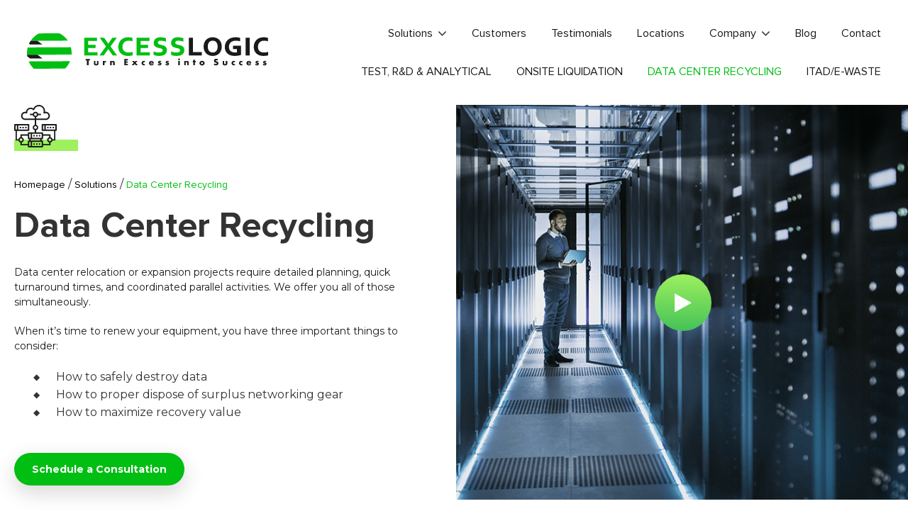

--- FILE ---
content_type: text/html; charset=UTF-8
request_url: https://excesslogic.com/solutions/data-center-decommissioning
body_size: 10676
content:
<!doctype html>
<html lang="en-US">
<head>
    <meta charset="UTF-8">
    <title>Data Center Decommission | Excess Logic - Surplus Equipment and IT Asset Disposition and Remarketing, E-waste Recycling San Jose, Santa Clara, Milpitas, Fremont, Sunnyvale, Mountain View, Palo Alto, Redwood City</title>
    <meta name="viewport" content="width=device-width, initial-scale=1.0">
	    <link rel="apple-touch-icon" sizes="180x180" href="https://excesslogic.com/wp-content/themes/excess-logic/img/favicon/apple-touch-icon.png">
    <link rel="icon" type="image/png" sizes="32x32" href="https://excesslogic.com/wp-content/themes/excess-logic/img/favicon/favicon-32x32.png">
    <link rel="icon" type="image/png" sizes="16x16" href="https://excesslogic.com/wp-content/themes/excess-logic/img/favicon/favicon-16x16.png">
    <link rel="manifest" href="https://excesslogic.com/wp-content/themes/excess-logic/img/favicon/site.webmanifest">
    <meta name="msapplication-TileColor" content="#da532c">
    <meta name="theme-color" content="#ffffff">
    <link href="https://fonts.googleapis.com/css?family=Montserrat:100,100i,200,200i,300,300i,400,400i,500,500i,600,600i,700,700i,800,800i,900,900i" rel="stylesheet">
		<meta name='robots' content='index, follow, max-image-preview:large, max-snippet:-1, max-video-preview:-1' />
	<style>img:is([sizes="auto" i], [sizes^="auto," i]) { contain-intrinsic-size: 3000px 1500px }</style>
	
	<!-- This site is optimized with the Yoast SEO plugin v26.7 - https://yoast.com/wordpress/plugins/seo/ -->
	<meta name="description" content="Data Center Decommissioning and recycling in Fremont, San Jose, Santa Clara, Sunnyvale, Mountain View, Redwood City and San Francisco Bay Area |" />
	<link rel="canonical" href="https://excesslogic.com/solutions/data-center-decommissioning" />
	<meta property="og:locale" content="en_US" />
	<meta property="og:type" content="article" />
	<meta property="og:title" content="Data Center Decommission | Excess Logic - Surplus Equipment and IT Asset Disposition and Remarketing, E-waste Recycling San Jose, Santa Clara, Milpitas, Fremont, Sunnyvale, Mountain View, Palo Alto, Redwood City" />
	<meta property="og:description" content="Data Center Decommissioning and recycling in Fremont, San Jose, Santa Clara, Sunnyvale, Mountain View, Redwood City and San Francisco Bay Area |" />
	<meta property="og:url" content="https://excesslogic.com/solutions/data-center-decommissioning" />
	<meta property="og:site_name" content="Excess Logic" />
	<meta property="article:modified_time" content="2022-07-17T17:02:36+00:00" />
	<meta name="twitter:card" content="summary_large_image" />
	<script type="application/ld+json" class="yoast-schema-graph">{"@context":"https://schema.org","@graph":[{"@type":"WebPage","@id":"https://excesslogic.com/solutions/data-center-decommissioning","url":"https://excesslogic.com/solutions/data-center-decommissioning","name":"Data Center Decommission | Excess Logic - Surplus Equipment and IT Asset Disposition and Remarketing, E-waste Recycling San Jose, Santa Clara, Milpitas, Fremont, Sunnyvale, Mountain View, Palo Alto, Redwood City","isPartOf":{"@id":"https://excesslogic.com/#website"},"datePublished":"2019-04-22T14:17:18+00:00","dateModified":"2022-07-17T17:02:36+00:00","description":"Data Center Decommissioning and recycling in Fremont, San Jose, Santa Clara, Sunnyvale, Mountain View, Redwood City and San Francisco Bay Area |","breadcrumb":{"@id":"https://excesslogic.com/solutions/data-center-decommissioning#breadcrumb"},"inLanguage":"en-US","potentialAction":[{"@type":"ReadAction","target":["https://excesslogic.com/solutions/data-center-decommissioning"]}]},{"@type":"BreadcrumbList","@id":"https://excesslogic.com/solutions/data-center-decommissioning#breadcrumb","itemListElement":[{"@type":"ListItem","position":1,"name":"Home","item":"https://excesslogic.com/"},{"@type":"ListItem","position":2,"name":"Solutions","item":"https://excesslogic.com/solutions"},{"@type":"ListItem","position":3,"name":"Data Center Recycling"}]},{"@type":"WebSite","@id":"https://excesslogic.com/#website","url":"https://excesslogic.com/","name":"Excess Logic","description":"Surplus Equipment and E-waste Recycling, Remarketing and Data Destruction","potentialAction":[{"@type":"SearchAction","target":{"@type":"EntryPoint","urlTemplate":"https://excesslogic.com/?s={search_term_string}"},"query-input":{"@type":"PropertyValueSpecification","valueRequired":true,"valueName":"search_term_string"}}],"inLanguage":"en-US"}]}</script>
	<!-- / Yoast SEO plugin. -->


<link rel='dns-prefetch' href='//ajax.googleapis.com' />
<link rel='stylesheet' id='wp-block-library-css' href='https://excesslogic.com/wp-includes/css/dist/block-library/style.min.css' type='text/css' media='all' />
<style id='classic-theme-styles-inline-css' type='text/css'>
/*! This file is auto-generated */
.wp-block-button__link{color:#fff;background-color:#32373c;border-radius:9999px;box-shadow:none;text-decoration:none;padding:calc(.667em + 2px) calc(1.333em + 2px);font-size:1.125em}.wp-block-file__button{background:#32373c;color:#fff;text-decoration:none}
</style>
<style id='global-styles-inline-css' type='text/css'>
:root{--wp--preset--aspect-ratio--square: 1;--wp--preset--aspect-ratio--4-3: 4/3;--wp--preset--aspect-ratio--3-4: 3/4;--wp--preset--aspect-ratio--3-2: 3/2;--wp--preset--aspect-ratio--2-3: 2/3;--wp--preset--aspect-ratio--16-9: 16/9;--wp--preset--aspect-ratio--9-16: 9/16;--wp--preset--color--black: #000000;--wp--preset--color--cyan-bluish-gray: #abb8c3;--wp--preset--color--white: #ffffff;--wp--preset--color--pale-pink: #f78da7;--wp--preset--color--vivid-red: #cf2e2e;--wp--preset--color--luminous-vivid-orange: #ff6900;--wp--preset--color--luminous-vivid-amber: #fcb900;--wp--preset--color--light-green-cyan: #7bdcb5;--wp--preset--color--vivid-green-cyan: #00d084;--wp--preset--color--pale-cyan-blue: #8ed1fc;--wp--preset--color--vivid-cyan-blue: #0693e3;--wp--preset--color--vivid-purple: #9b51e0;--wp--preset--gradient--vivid-cyan-blue-to-vivid-purple: linear-gradient(135deg,rgba(6,147,227,1) 0%,rgb(155,81,224) 100%);--wp--preset--gradient--light-green-cyan-to-vivid-green-cyan: linear-gradient(135deg,rgb(122,220,180) 0%,rgb(0,208,130) 100%);--wp--preset--gradient--luminous-vivid-amber-to-luminous-vivid-orange: linear-gradient(135deg,rgba(252,185,0,1) 0%,rgba(255,105,0,1) 100%);--wp--preset--gradient--luminous-vivid-orange-to-vivid-red: linear-gradient(135deg,rgba(255,105,0,1) 0%,rgb(207,46,46) 100%);--wp--preset--gradient--very-light-gray-to-cyan-bluish-gray: linear-gradient(135deg,rgb(238,238,238) 0%,rgb(169,184,195) 100%);--wp--preset--gradient--cool-to-warm-spectrum: linear-gradient(135deg,rgb(74,234,220) 0%,rgb(151,120,209) 20%,rgb(207,42,186) 40%,rgb(238,44,130) 60%,rgb(251,105,98) 80%,rgb(254,248,76) 100%);--wp--preset--gradient--blush-light-purple: linear-gradient(135deg,rgb(255,206,236) 0%,rgb(152,150,240) 100%);--wp--preset--gradient--blush-bordeaux: linear-gradient(135deg,rgb(254,205,165) 0%,rgb(254,45,45) 50%,rgb(107,0,62) 100%);--wp--preset--gradient--luminous-dusk: linear-gradient(135deg,rgb(255,203,112) 0%,rgb(199,81,192) 50%,rgb(65,88,208) 100%);--wp--preset--gradient--pale-ocean: linear-gradient(135deg,rgb(255,245,203) 0%,rgb(182,227,212) 50%,rgb(51,167,181) 100%);--wp--preset--gradient--electric-grass: linear-gradient(135deg,rgb(202,248,128) 0%,rgb(113,206,126) 100%);--wp--preset--gradient--midnight: linear-gradient(135deg,rgb(2,3,129) 0%,rgb(40,116,252) 100%);--wp--preset--font-size--small: 13px;--wp--preset--font-size--medium: 20px;--wp--preset--font-size--large: 36px;--wp--preset--font-size--x-large: 42px;--wp--preset--spacing--20: 0.44rem;--wp--preset--spacing--30: 0.67rem;--wp--preset--spacing--40: 1rem;--wp--preset--spacing--50: 1.5rem;--wp--preset--spacing--60: 2.25rem;--wp--preset--spacing--70: 3.38rem;--wp--preset--spacing--80: 5.06rem;--wp--preset--shadow--natural: 6px 6px 9px rgba(0, 0, 0, 0.2);--wp--preset--shadow--deep: 12px 12px 50px rgba(0, 0, 0, 0.4);--wp--preset--shadow--sharp: 6px 6px 0px rgba(0, 0, 0, 0.2);--wp--preset--shadow--outlined: 6px 6px 0px -3px rgba(255, 255, 255, 1), 6px 6px rgba(0, 0, 0, 1);--wp--preset--shadow--crisp: 6px 6px 0px rgba(0, 0, 0, 1);}:where(.is-layout-flex){gap: 0.5em;}:where(.is-layout-grid){gap: 0.5em;}body .is-layout-flex{display: flex;}.is-layout-flex{flex-wrap: wrap;align-items: center;}.is-layout-flex > :is(*, div){margin: 0;}body .is-layout-grid{display: grid;}.is-layout-grid > :is(*, div){margin: 0;}:where(.wp-block-columns.is-layout-flex){gap: 2em;}:where(.wp-block-columns.is-layout-grid){gap: 2em;}:where(.wp-block-post-template.is-layout-flex){gap: 1.25em;}:where(.wp-block-post-template.is-layout-grid){gap: 1.25em;}.has-black-color{color: var(--wp--preset--color--black) !important;}.has-cyan-bluish-gray-color{color: var(--wp--preset--color--cyan-bluish-gray) !important;}.has-white-color{color: var(--wp--preset--color--white) !important;}.has-pale-pink-color{color: var(--wp--preset--color--pale-pink) !important;}.has-vivid-red-color{color: var(--wp--preset--color--vivid-red) !important;}.has-luminous-vivid-orange-color{color: var(--wp--preset--color--luminous-vivid-orange) !important;}.has-luminous-vivid-amber-color{color: var(--wp--preset--color--luminous-vivid-amber) !important;}.has-light-green-cyan-color{color: var(--wp--preset--color--light-green-cyan) !important;}.has-vivid-green-cyan-color{color: var(--wp--preset--color--vivid-green-cyan) !important;}.has-pale-cyan-blue-color{color: var(--wp--preset--color--pale-cyan-blue) !important;}.has-vivid-cyan-blue-color{color: var(--wp--preset--color--vivid-cyan-blue) !important;}.has-vivid-purple-color{color: var(--wp--preset--color--vivid-purple) !important;}.has-black-background-color{background-color: var(--wp--preset--color--black) !important;}.has-cyan-bluish-gray-background-color{background-color: var(--wp--preset--color--cyan-bluish-gray) !important;}.has-white-background-color{background-color: var(--wp--preset--color--white) !important;}.has-pale-pink-background-color{background-color: var(--wp--preset--color--pale-pink) !important;}.has-vivid-red-background-color{background-color: var(--wp--preset--color--vivid-red) !important;}.has-luminous-vivid-orange-background-color{background-color: var(--wp--preset--color--luminous-vivid-orange) !important;}.has-luminous-vivid-amber-background-color{background-color: var(--wp--preset--color--luminous-vivid-amber) !important;}.has-light-green-cyan-background-color{background-color: var(--wp--preset--color--light-green-cyan) !important;}.has-vivid-green-cyan-background-color{background-color: var(--wp--preset--color--vivid-green-cyan) !important;}.has-pale-cyan-blue-background-color{background-color: var(--wp--preset--color--pale-cyan-blue) !important;}.has-vivid-cyan-blue-background-color{background-color: var(--wp--preset--color--vivid-cyan-blue) !important;}.has-vivid-purple-background-color{background-color: var(--wp--preset--color--vivid-purple) !important;}.has-black-border-color{border-color: var(--wp--preset--color--black) !important;}.has-cyan-bluish-gray-border-color{border-color: var(--wp--preset--color--cyan-bluish-gray) !important;}.has-white-border-color{border-color: var(--wp--preset--color--white) !important;}.has-pale-pink-border-color{border-color: var(--wp--preset--color--pale-pink) !important;}.has-vivid-red-border-color{border-color: var(--wp--preset--color--vivid-red) !important;}.has-luminous-vivid-orange-border-color{border-color: var(--wp--preset--color--luminous-vivid-orange) !important;}.has-luminous-vivid-amber-border-color{border-color: var(--wp--preset--color--luminous-vivid-amber) !important;}.has-light-green-cyan-border-color{border-color: var(--wp--preset--color--light-green-cyan) !important;}.has-vivid-green-cyan-border-color{border-color: var(--wp--preset--color--vivid-green-cyan) !important;}.has-pale-cyan-blue-border-color{border-color: var(--wp--preset--color--pale-cyan-blue) !important;}.has-vivid-cyan-blue-border-color{border-color: var(--wp--preset--color--vivid-cyan-blue) !important;}.has-vivid-purple-border-color{border-color: var(--wp--preset--color--vivid-purple) !important;}.has-vivid-cyan-blue-to-vivid-purple-gradient-background{background: var(--wp--preset--gradient--vivid-cyan-blue-to-vivid-purple) !important;}.has-light-green-cyan-to-vivid-green-cyan-gradient-background{background: var(--wp--preset--gradient--light-green-cyan-to-vivid-green-cyan) !important;}.has-luminous-vivid-amber-to-luminous-vivid-orange-gradient-background{background: var(--wp--preset--gradient--luminous-vivid-amber-to-luminous-vivid-orange) !important;}.has-luminous-vivid-orange-to-vivid-red-gradient-background{background: var(--wp--preset--gradient--luminous-vivid-orange-to-vivid-red) !important;}.has-very-light-gray-to-cyan-bluish-gray-gradient-background{background: var(--wp--preset--gradient--very-light-gray-to-cyan-bluish-gray) !important;}.has-cool-to-warm-spectrum-gradient-background{background: var(--wp--preset--gradient--cool-to-warm-spectrum) !important;}.has-blush-light-purple-gradient-background{background: var(--wp--preset--gradient--blush-light-purple) !important;}.has-blush-bordeaux-gradient-background{background: var(--wp--preset--gradient--blush-bordeaux) !important;}.has-luminous-dusk-gradient-background{background: var(--wp--preset--gradient--luminous-dusk) !important;}.has-pale-ocean-gradient-background{background: var(--wp--preset--gradient--pale-ocean) !important;}.has-electric-grass-gradient-background{background: var(--wp--preset--gradient--electric-grass) !important;}.has-midnight-gradient-background{background: var(--wp--preset--gradient--midnight) !important;}.has-small-font-size{font-size: var(--wp--preset--font-size--small) !important;}.has-medium-font-size{font-size: var(--wp--preset--font-size--medium) !important;}.has-large-font-size{font-size: var(--wp--preset--font-size--large) !important;}.has-x-large-font-size{font-size: var(--wp--preset--font-size--x-large) !important;}
:where(.wp-block-post-template.is-layout-flex){gap: 1.25em;}:where(.wp-block-post-template.is-layout-grid){gap: 1.25em;}
:where(.wp-block-columns.is-layout-flex){gap: 2em;}:where(.wp-block-columns.is-layout-grid){gap: 2em;}
:root :where(.wp-block-pullquote){font-size: 1.5em;line-height: 1.6;}
</style>
<link rel='stylesheet' id='wp-components-css' href='https://excesslogic.com/wp-includes/css/dist/components/style.min.css' type='text/css' media='all' />
<link rel='stylesheet' id='godaddy-styles-css' href='https://excesslogic.com/wp-content/mu-plugins/vendor/wpex/godaddy-launch/includes/Dependencies/GoDaddy/Styles/build/latest.css' type='text/css' media='all' />
<link rel='stylesheet' id='plugins-css' href='https://excesslogic.com/wp-content/themes/excess-logic/scss/components/lib.css' type='text/css' media='all' />
<link rel='stylesheet' id='main-css' href='https://excesslogic.com/wp-content/themes/excess-logic/scss/main.css' type='text/css' media='all' />
<script type="text/javascript" src="https://ajax.googleapis.com/ajax/libs/jquery/3.2.1/jquery.min.js" id="jquery-js"></script>

		<!-- GA Google Analytics @ https://m0n.co/ga -->
		<script>
			(function(i,s,o,g,r,a,m){i['GoogleAnalyticsObject']=r;i[r]=i[r]||function(){
			(i[r].q=i[r].q||[]).push(arguments)},i[r].l=1*new Date();a=s.createElement(o),
			m=s.getElementsByTagName(o)[0];a.async=1;a.src=g;m.parentNode.insertBefore(a,m)
			})(window,document,'script','https://www.google-analytics.com/analytics.js','ga');
			ga('create', 'UA-106770417-1', 'auto');
			ga('send', 'pageview');
		</script>

			<style type="text/css" id="wp-custom-css">
			body {
	overflow-x: hidden;
}
ul.asset-disposal li h3 {
    margin-top: 12px;
    margin-bottom: 12px;
    text-align: left;
    font-size: 20px;
}
.page_id_9988 .video-description {
    width: 100%;
    padding: 44px 20px;
    margin-bottom: 60px;
}

ul.asset-disposal li {
    display: inline-block;
    width: 32.6%;
    margin: 0;
    vertical-align: top;
    text-align: justify;
    padding: 10px;
}
h2.asset-dis {
	    color: #00be12;
    font-size: 36px;
    font-weight: bold;
    margin-bottom: 30px;
}
h2.marketing-sales-title {
	    color: #00be12 !important;
    font-size: 36px;
    font-weight: bold;
    margin-bottom: 30px;
    color: #333;

}

.page_id_9988 .info ul.marketing-sales li h3 {
    font-size: 20px;
    margin-bottom: 10px;
}
.page_id_9988 .full-section .info {
    color: #fff;
    margin: 0 auto;
    max-width: 100%;
    width: 100%;
}
.page_id_9988 .info ul.marketing-sales li {
    display: inline-block;
    width: 24.66%;
	    color: #333;
    vertical-align: top;
    text-align: left;
    padding: 20px;
}
ul.marketing-sales li {
    width: 47%;
}
.ctct-form-container.ctct-form-embed.form_0 {
    display: none;
}
.footer-top nav.footer-nav {
    width: 33.3333333333%;
    flex-basis: unset !IMPORTANT;
}
footer .left .footer-nav #menu-footer-menu > li {
    padding: 0 36px;
}
.footer-top .info-box {
    width: 33.3333333333%;
	    padding-left: 38px;
    flex-basis: unset !IMPORTANT;
}
.footer-top .left-info {
    width: 33.3333333333%;
    flex-basis: unset !IMPORTANT;
}
@media (max-width: 1760px){
	
	footer .left .footer-nav #menu-footer-menu > li {
    padding:0 101px;
}
.footer-top nav.footer-nav {
    width: 53.333333%;
    flex-basis: unset !IMPORTANT;
}
.footer-top .left-info {
    width: 33.3333333333%;
    flex-basis: unset !IMPORTANT;
}	
.footer-top .info-box {
    width:13.333333%;
	    padding-left: 38px;
    flex-basis: unset !IMPORTANT;
}
footer .left .footer-nav #menu-footer-menu > li:before {
    position: absolute;
    left: 69px;
}
	
}
@media (max-width: 1366px){
	.footer-top nav.footer-nav {
    width:53.333333%;
    flex-basis: unset !IMPORTANT;
}
.footer-top .info-box {
    width: 16.333333%;
 padding-left: 69px;
    flex-basis: unset !IMPORTANT;
}
.footer-top .left-info {
    width: 30.333333%;
    flex-basis: unset !IMPORTANT;
}	
footer .left .footer-nav #menu-footer-menu > li {
    width: 100%;
    padding: 0 40px;
    max-width:318px;
    position: relative;
}
footer .left .footer-nav #menu-footer-menu > li:before {
    position: absolute;
    left: 20px;
}
	
}

@media (max-width: 1200px){
	.footer-top nav.footer-nav {
    width: 50.333333%;
    flex-basis: unset !IMPORTANT;
}
.footer-top .info-box {
    width: 26.333333%;
    padding-left: 38px;
    flex-basis: unset !IMPORTANT;
}
.footer-top .left-info {
    width: 23.333333%;
    flex-basis: unset !IMPORTANT;
}	
footer .left .footer-nav #menu-footer-menu > li {
    width: 100%;
    padding: 0 40px;
    max-width: 49%;
    position: relative;
}
	footer .left .info-box {
    padding-left: 94px;
}
footer .left .info-box:before {
    position: absolute;
    content: url(//excesslogic.com/wp-content/themes/excess-logic/img/locations.png);
    left: 57px;
}
	
}

@media (max-width: 768px){
	footer .left .footer-nav #menu-footer-menu > li {
    padding: 0;
}
	
}

@media (max-width: 767px){
	ul.asset-disposal li {
    display: inline-block;
    width: 100%;
    margin: 0;
    vertical-align: top;
    text-align: justify;
    padding: 10px;
}
	footer .left .info-box {
    padding-left: 0;
}
footer .left .footer-nav #menu-footer-menu > li {
    padding: 0;
	    padding-bottom: 20px;
	width:100%;
    max-width: 100%;
}
.footer-top nav.footer-nav {
       width: 100%;
    flex-basis: unset !IMPORTANT;
}
.footer-top .info-box {
    width: 100%;
    flex-basis: unset !IMPORTANT;
}
.footer-top .left-info {
    width: 100%;
    flex-basis: unset !IMPORTANT;
}
	
}		</style>
		</head>
<body class="wp-singular page page-child parent-pageid-87 wp-theme-excess-logic tpl-data-CD macos chrome ch131" >
    <style>
        .home-logos {
            -webkit-box-align: center;
            -ms-flex-align: center;
            align-items: center;
        }
        @media screen and (max-width:  1400px) {
            .customers-box .title-box .title {
                width: 32%
            }
        } 
        @media screen and (max-width:  1200px) {
            .customers-box .title-box .title {
                width: 50%
            }
        } 
        @media screen and (max-width:  768px) {
            .customers-box .title-box .title {
                width: 100%
            }
        } 
    </style>
<div id="wrap">
    <div class="green-background"><img src="https://excesslogic.com/wp-content/themes/excess-logic/img/header-before.png" alt=""></div>    <header class="header sticky" data-title="Data Center Recycling" data-height="">
        <div class="row1740 flex v-center">
            <a href="https://excesslogic.com/" id="logo">
				                    <img src="https://excesslogic.com/wp-content/uploads/2019/07/renew-logo-new.svg" alt="logo" class="img_svg">
				            </a>
            <div class="menus">
                <nav class="main_nav main_nav_top mobile_hide">
    				<ul id="menu-header-menu" class="level_a"><li id="menu-item-726" class="menu-item menu-item-type-post_type menu-item-object-page current-page-ancestor current-menu-ancestor current-menu-parent current-page-parent current_page_parent current_page_ancestor menu-item-has-children menu-item-726"><a href="https://excesslogic.com/solutions">Solutions</a>
<ul class="sub-menu">
	<li id="menu-item-10502" class="menu-item menu-item-type-post_type menu-item-object-page menu-item-10502"><a href="https://excesslogic.com/sell-your-surplus-equipment">Sell Your Surplus Equipment</a></li>
	<li id="menu-item-2000" class="menu-item menu-item-type-post_type menu-item-object-page menu-item-2000"><a href="https://excesslogic.com/reverse-logistics">Reverse Logistics</a></li>
	<li id="menu-item-758" class="menu-item menu-item-type-post_type menu-item-object-page menu-item-758"><a href="https://excesslogic.com/solutions/surplus-lab-equipment-disposition-and-remarketing">Surplus Lab &#038; R&#038;D Equipment</a></li>
	<li id="menu-item-756" class="menu-item menu-item-type-post_type menu-item-object-page menu-item-756"><a href="https://excesslogic.com/solutions/excess-logic-asset-recovery-final">Excess Test &#038; Analytical Equipment</a></li>
	<li id="menu-item-10190" class="menu-item menu-item-type-post_type menu-item-object-page menu-item-10190"><a href="https://excesslogic.com/solutions/onsite-surplus-asset-liquidation">Onsite Surplus Asset Liquidation</a></li>
	<li id="menu-item-759" class="menu-item menu-item-type-post_type menu-item-object-page current-menu-item page_item page-item-128 current_page_item menu-item-759"><a href="https://excesslogic.com/solutions/data-center-decommissioning" aria-current="page">Data Center Recycling</a></li>
	<li id="menu-item-760" class="menu-item menu-item-type-post_type menu-item-object-page menu-item-760"><a href="https://excesslogic.com/solutions/data-destruction-and-sanitization">Data Destruction</a></li>
	<li id="menu-item-762" class="menu-item menu-item-type-post_type menu-item-object-page menu-item-762"><a href="https://excesslogic.com/solutions/compliant-it-asset-e-waste-disposal-and-remarketing">IT Asset Disposal (ITAD)</a></li>
	<li id="menu-item-761" class="menu-item menu-item-type-post_type menu-item-object-page menu-item-761"><a href="https://excesslogic.com/solutions/computer-disposal">Computer Disposal</a></li>
	<li id="menu-item-1983" class="menu-item menu-item-type-post_type menu-item-object-page menu-item-1983"><a href="https://excesslogic.com/solutions/e-waste-recycling">E-Waste Recycling</a></li>
	<li id="menu-item-757" class="menu-item menu-item-type-post_type menu-item-object-page menu-item-757"><a href="https://excesslogic.com/solutions/our-charitable-donation-program">Donate your Excess Electronics</a></li>
</ul>
</li>
<li id="menu-item-66" class="menu-item menu-item-type-custom menu-item-object-custom menu-item-66"><a href="https://excesslogic.com/customers">Customers</a></li>
<li id="menu-item-728" class="menu-item menu-item-type-post_type menu-item-object-page menu-item-728"><a href="https://excesslogic.com/testimonials">Testimonials</a></li>
<li id="menu-item-65" class="menu-item menu-item-type-custom menu-item-object-custom menu-item-65"><a href="/#states-box">Locations</a></li>
<li id="menu-item-916" class="menu-item menu-item-type-post_type menu-item-object-page menu-item-has-children menu-item-916"><a href="https://excesslogic.com/about-us">Company</a>
<ul class="sub-menu">
	<li id="menu-item-1999" class="menu-item menu-item-type-custom menu-item-object-custom menu-item-1999"><a href="https://excesslogic.com/case-studies">Case Studies</a></li>
	<li id="menu-item-4710" class="menu-item menu-item-type-post_type menu-item-object-page menu-item-4710"><a href="https://excesslogic.com/equipment-we-process">Equipment We Process</a></li>
	<li id="menu-item-4559" class="menu-item menu-item-type-post_type menu-item-object-page menu-item-4559"><a href="https://excesslogic.com/white-paper">White Paper</a></li>
	<li id="menu-item-4166" class="menu-item menu-item-type-post_type menu-item-object-page menu-item-4166"><a href="https://excesslogic.com/roi-calculator">ROI Calculator</a></li>
</ul>
</li>
<li id="menu-item-9898" class="menu-item menu-item-type-post_type menu-item-object-page menu-item-9898"><a href="https://excesslogic.com/blog">Blog</a></li>
<li id="menu-item-909" class="menu-item menu-item-type-post_type menu-item-object-page menu-item-909"><a href="https://excesslogic.com/contacts">Contact</a></li>
</ul>                </nav>
                <nav class="main_nav main_nav_bottom mobile_hide">
                    <ul id="menu-main-menu-bottom" class="level_a"><li id="menu-item-10214" class="menu-item menu-item-type-post_type menu-item-object-page menu-item-10214"><a href="https://excesslogic.com/solutions/excess-logic-asset-recovery-final">TEST, R&#038;D &#038; ANALYTICAL</a></li>
<li id="menu-item-10207" class="menu-item menu-item-type-post_type menu-item-object-page menu-item-10207"><a href="https://excesslogic.com/solutions/onsite-surplus-asset-liquidation">ONSITE LIQUIDATION</a></li>
<li id="menu-item-10198" class="menu-item menu-item-type-post_type menu-item-object-page current-menu-item page_item page-item-128 current_page_item menu-item-10198"><a href="https://excesslogic.com/solutions/data-center-decommissioning" aria-current="page">DATA CENTER RECYCLING</a></li>
<li id="menu-item-10199" class="menu-item menu-item-type-post_type menu-item-object-page menu-item-10199"><a href="https://excesslogic.com/solutions/compliant-it-asset-e-waste-disposal-and-remarketing">ITAD/E-WASTE</a></li>
</ul>                </nav>
            </div>
        </div>
    </header>
<div class="top-block mt-header">
    <div class="top flex">
        <div class="top-info col-50 md-12 wysiwyg">
                            <figure class="top-icon"><img src="https://excesslogic.com/wp-content/uploads/2019/04/icon.png" alt=""></figure>
                        <div class="breadcrumbs" typeof="BreadcrumbList" vocab="http://schema.org/">
	<span property="itemListElement" typeof="ListItem"><a property="item" typeof="WebPage" title="Go to Excess Logic." href="https://excesslogic.com" class="home"><span property="name">Homepage</span></a><meta property="position" content="1"></span> / <span property="itemListElement" typeof="ListItem"><a property="item" typeof="WebPage" title="Go to Solutions." href="https://excesslogic.com/solutions" class="post post-page"><span property="name">Solutions</span></a><meta property="position" content="2"></span> / <span class="post post-page current-item">Data Center Recycling</span></div>                            <div class="info"><h1>Data Center Recycling</h1>
<p>Data center relocation or expansion projects require detailed planning, quick turnaround times, and coordinated parallel activities. We offer you all of those simultaneously.</p>
<p>When it’s time to renew your equipment, you have three important things to consider:</p>
<ul>
<li> How to safely destroy data</li>
<li> How to proper dispose of surplus networking gear</li>
<li> How to maximize recovery value</li>
</ul>
<p><a data-fancybox="" data-src="#consultation-form" href=";" class="btn animated bounceInLeft go" data-id="2">Schedule a Consultation</a></p>
</div>
                    </div>
                <a href="https://youtu.be/j0kb4M8ZnNc" class="media col-50 md-12 bg-center" data-fancybox style="background-image: url('https://excesslogic.com/wp-content/uploads/2019/04/99-950x620.png');">
                            <span class="play"><i class="fa fa-play" aria-hidden="true"></i></span>
                    </a>
    </div>
    <div class="next-section">
        <div class="info">
            <figure><img src="https://excesslogic.com/wp-content/themes/excess-logic/img/mouse.png" alt=""></figure>
            <span>Scroll Down</span>
            <div><i class="fa fa-angle-down" aria-hidden="true"></i></div>
        </div>
    </div>
</div><div class="section_dcd gray">
    <div class="row">
        <div class="wysiwyg">
        <h3>We’ll make the entire process effortless by providing you with the following:</h3>
<ul>
<li>Remove outdated equipment – servers, SANs, network gear, firewalls, routers</li>
<li>Remove ancillary equipment – docking stations, UPS, keyboards, mice</li>
<li>De-install racks, rail kits, power cords, cabinets</li>
<li>Remove obsolete equipment and supplies – transformers, circuit breakers, test equipment, reels of cable, spare telco parts</li>
<li>Dismantle, de-install tape libraries, jukeboxes, robots</li>
<li>Handle cable mining requirements – identify unused legacy cables and potential negative impact on the production environment</li>
</ul>
<p>Our comprehensive service includes all regulatory required documentation supporting the destruction of equipment. We also guarantee that all data will be sanitized from any equipment which is not recycled.</p>
<p><a href="https://excesslogic.com/case-studies/data-center-decommissioning-and-relocation">Here is a case study of how we handled a DATA CENTER DECOMMISSIONING AND RELOCATION</a></p>
<p>Datacenter decommissioning is a complex task that requires coordination among several parties, especially if the data center is located at a colocation space. The parties include the colocation facility, equipment owner, and the disposal company. In order to have a successful data center decommissioning, there are several factors to take care of before the start of the process.</p>
<p>To effectively relocate or decommission a data center, you need to partner with an experienced company that will take the lead on data erasure, destruction, and other essential data center decommissioning services. Excess Logic can simplify the entire process for you while ensuring that your data remains secure.</p>
<p><strong>Data Center Relocations Done Right</strong><br />
No matter the size of your data center relocation, the process of inventory reconciliation, moving servers, and minimizing downtime is not easy. The experienced, full-service team at ExcessLogic can execute all of the necessary tasks to provide a secure chain of custody and minimize risk to your operation.</p>
<p><strong>Your Concerns Met with Solutions</strong><br />
The process of data center decommissioning, relocation, or consolidation raises questions and concerns at every level of your organization. Our data center relocation and decommission services are compliant with various federal and international regulations and R2 compliant &#8211; adhering to responsible, eco-friendly IT asset disposal processes.</p>
<p>Depending on the size and complexity of your data center, data decommissioning services may involve some or all of the following:</p>
<ul>
<li>	The equipment owner must plan for migration &#8211; there should be a definite start and end date before the physical data center decommissioning</li>
<li>	Stage, pack and ship equipment as designated</li>
<li>	Redeploy IT assets and server racks to another company-owned property</li>
<li>	Return end-of-lease equipment to lessor</li>
<li>	Final physical inventory count of equipment, documenting any discrepancies in client provided an equipment list </li>
<li>	Removal of servers, computers, switches, accessories, cabling, UPS, HVAC, and generators</li>
<li>	Move equipment to an Excess Logic facility where assets are prepared for resale or recycling</li>
<li>	Destroy data, either on-site or at Excess Logic facility</li>
<li>	Disposal of old storage devices and materials, such as hard drives, CDs and DVDs</li>
<li>	Liquidating unwanted assets, such as old computers, UPS, HVAC and generators</li>
<li>	Safe disposal of hazardous waste materials</li>
<li>	Recycling of materials</li>
<li>	Demolition of data center sites and waste removal</li>
</ul>
        </div>
    </div>
</div>
<div class="section_form ">
    <div class="row">
        <div class="text">
           <h3>If you need to decommission a data center, call us today at<br />
<a href="tel:408-402-1073">408-402-1073</a> – or use the form below<br />
to request a free consultation: </h3>
        </div>
        
<div class="wpcf7 no-js" id="wpcf7-f80-o1" lang="en-US" dir="ltr" data-wpcf7-id="80">
<div class="screen-reader-response"><p role="status" aria-live="polite" aria-atomic="true"></p> <ul></ul></div>
<form action="/solutions/data-center-decommissioning#wpcf7-f80-o1" method="post" class="wpcf7-form init" aria-label="Contact form" novalidate="novalidate" data-status="init">
<fieldset class="hidden-fields-container"><input type="hidden" name="_wpcf7" value="80" /><input type="hidden" name="_wpcf7_version" value="6.1.4" /><input type="hidden" name="_wpcf7_locale" value="en_US" /><input type="hidden" name="_wpcf7_unit_tag" value="wpcf7-f80-o1" /><input type="hidden" name="_wpcf7_container_post" value="0" /><input type="hidden" name="_wpcf7_posted_data_hash" value="" />
</fieldset>
<h3>SCHEDULE PICKUP / FREE CONSULTATION</h3>
<div class="contact-form">
	<div class="flex">
	<div class="col-4"><div class="input-field"><span class="wpcf7-form-control-wrap" data-name="Name"><input size="40" maxlength="400" class="wpcf7-form-control wpcf7-text wpcf7-validates-as-required" aria-required="true" aria-invalid="false" placeholder="NAME" value="" type="text" name="Name" /></span></div></div>
		<div class="col-4"><div class="input-field"><span class="wpcf7-form-control-wrap" data-name="Email"><input size="40" maxlength="400" class="wpcf7-form-control wpcf7-email wpcf7-validates-as-required wpcf7-text wpcf7-validates-as-email" aria-required="true" aria-invalid="false" placeholder="EMAIL" value="" type="email" name="Email" /></span></div></div>
		<div class="col-4"><div class="input-field"><span class="wpcf7-form-control-wrap" data-name="Number"><input size="40" maxlength="400" class="wpcf7-form-control wpcf7-tel wpcf7-validates-as-required wpcf7-text wpcf7-validates-as-tel" aria-required="true" aria-invalid="false" placeholder="PHONE" value="" type="tel" name="Number" /></span></div></div>
		<div class="col-12"><div class="input-field"><span class="wpcf7-form-control-wrap" data-name="Message"><textarea cols="40" rows="10" maxlength="2000" class="wpcf7-form-control wpcf7-textarea" aria-invalid="false" placeholder="Message" name="Message"></textarea></span></div></div>
		<div class="h-captcha" data-sitekey="1842c478-a3ce-40c4-8f84-05bab4026454" data-size="normal" data-theme="light" data-lang="en"></div><span class="wpcf7-form-control-wrap cf7apps-hcaptcha" data-name="cf7apps-hcaptcha"><input type="hidden" name="cf7apps-hcaptcha" value="" class="wpcf7-form-control"></span>
	</div>
	<div class="block-center">
		<div class="relative">
			<input class="wpcf7-form-control wpcf7-submit has-spinner btn" type="submit" value="Send a Message" />
		</div>
	</div>
</div>
<span class="wpcf7-form-control-wrap" data-name="TitleName"><input size="40" maxlength="400" class="wpcf7-form-control wpcf7-text hide subject-mail" aria-invalid="false" value="" type="text" name="TitleName" /></span><div class="wpcf7-response-output" aria-hidden="true"></div>
</form>
</div>
    </div>
</div></div>
<footer>
<div class="footer-top">
    <div class="row flex">
        <div class="left flex">
            <div class="left-info">
                <a href="https://excesslogic.com/" class="logo-footer">
                                        <img src="https://excesslogic.com/wp-content/uploads/2019/04/footer-logo.png" alt="logo">
                </a>
                                <div class="text">The #1 Reverse Logistics Provider for All Types of Excess Electronic Assets and Equipment</div>
                                                <div class="s-link-title">Follow us on:</div>
                                <div class="s-link">
                                <a href="https://www.youtube.com/channel/UCMwwKcEXh6cNUmnPWQRGGOA/videos?view=0&#038;flow=grid&#038;sort=dd" class="fa fa-youtube-square" title="Official Youtube channel"
               target="_blank"></a>
                  <a href="https://www.facebook.com/excesslogic/" class="fa fa-facebook-square" title="Official Facebook page"
               target="_blank"></a>
                  <a href="https://twitter.com/excesslogic" class="fa fa-twitter-square" title="Official Twitter accounts"
               target="_blank"></a>
                  <a href="https://www.linkedin.com/company/10012872/" class="fa fa-linkedin-square" title="Official Linkedin profile"
               target="_blank"></a>
                      </div>
            </div>
            <nav class="footer-nav">
                <ul id="menu-footer-menu" class="level_a"><li id="menu-item-914" class="company-icon menu-item menu-item-type-post_type menu-item-object-page menu-item-has-children menu-item-914"><a href="https://excesslogic.com/about-us">Company</a>
<ul class="sub-menu">
	<li id="menu-item-1985" class="menu-item menu-item-type-post_type menu-item-object-page menu-item-1985"><a href="https://excesslogic.com/equipment-we-process">Equipment We Process</a></li>
	<li id="menu-item-26" class="menu-item menu-item-type-custom menu-item-object-custom menu-item-26"><a href="https://excesslogic.com/customers">Customers</a></li>
	<li id="menu-item-912" class="menu-item menu-item-type-custom menu-item-object-custom menu-item-912"><a href="https://excesslogic.com/testimonials">Testimonials</a></li>
	<li id="menu-item-915" class="menu-item menu-item-type-post_type menu-item-object-page menu-item-has-children menu-item-915"><a href="https://excesslogic.com/about-us">Company</a>
	<ul class="sub-menu">
		<li id="menu-item-1960" class="menu-item menu-item-type-custom menu-item-object-custom menu-item-1960"><a href="https://excesslogic.com/case-studies">Case Studies</a></li>
		<li id="menu-item-4560" class="menu-item menu-item-type-post_type menu-item-object-page menu-item-4560"><a href="https://excesslogic.com/white-paper">White Paper</a></li>
		<li id="menu-item-4167" class="menu-item menu-item-type-post_type menu-item-object-page menu-item-4167"><a href="https://excesslogic.com/roi-calculator">ROI Calculator</a></li>
		<li id="menu-item-910" class="menu-item menu-item-type-post_type menu-item-object-page menu-item-910"><a href="https://excesslogic.com/blog">Blog</a></li>
	</ul>
</li>
	<li id="menu-item-911" class="menu-item menu-item-type-post_type menu-item-object-page menu-item-911"><a href="https://excesslogic.com/contacts">Contact</a></li>
</ul>
</li>
<li id="menu-item-725" class="solutions-icon menu-item menu-item-type-post_type menu-item-object-page current-page-ancestor current-menu-ancestor current-menu-parent current-page-parent current_page_parent current_page_ancestor menu-item-has-children menu-item-725"><a href="https://excesslogic.com/solutions">Solutions</a>
<ul class="sub-menu">
	<li id="menu-item-10503" class="menu-item menu-item-type-post_type menu-item-object-page menu-item-10503"><a href="https://excesslogic.com/sell-your-surplus-equipment">Sell Your Surplus Equipment</a></li>
	<li id="menu-item-1994" class="menu-item menu-item-type-post_type menu-item-object-page menu-item-1994"><a href="https://excesslogic.com/reverse-logistics">Reverse Logistics</a></li>
	<li id="menu-item-721" class="menu-item menu-item-type-post_type menu-item-object-page menu-item-721"><a href="https://excesslogic.com/solutions/surplus-lab-equipment-disposition-and-remarketing">Surplus Lab &#038; R&#038;D Equipment</a></li>
	<li id="menu-item-723" class="menu-item menu-item-type-post_type menu-item-object-page menu-item-723"><a href="https://excesslogic.com/solutions/excess-logic-asset-recovery-final">Excess Test and Analytical Equipment</a></li>
	<li id="menu-item-10188" class="menu-item menu-item-type-post_type menu-item-object-page menu-item-10188"><a href="https://excesslogic.com/solutions/onsite-surplus-asset-liquidation">Onsite Surplus Asset Liquidation</a></li>
	<li id="menu-item-1991" class="menu-item menu-item-type-post_type menu-item-object-page current-menu-item page_item page-item-128 current_page_item menu-item-1991"><a href="https://excesslogic.com/solutions/data-center-decommissioning" aria-current="page">Data Center Recycling</a></li>
	<li id="menu-item-718" class="menu-item menu-item-type-post_type menu-item-object-page menu-item-718"><a href="https://excesslogic.com/solutions/data-destruction-and-sanitization">Data Destruction</a></li>
	<li id="menu-item-720" class="menu-item menu-item-type-post_type menu-item-object-page menu-item-720"><a href="https://excesslogic.com/solutions/compliant-it-asset-e-waste-disposal-and-remarketing">IT Asset Disposal (ITAD)</a></li>
	<li id="menu-item-719" class="menu-item menu-item-type-post_type menu-item-object-page menu-item-719"><a href="https://excesslogic.com/solutions/computer-disposal">Computer Disposal</a></li>
	<li id="menu-item-1986" class="menu-item menu-item-type-post_type menu-item-object-page menu-item-1986"><a href="https://excesslogic.com/solutions/e-waste-recycling">E-Waste Recycling</a></li>
	<li id="menu-item-1989" class="menu-item menu-item-type-post_type menu-item-object-page menu-item-1989"><a href="https://excesslogic.com/solutions/our-charitable-donation-program">Donate your Excess Electronics</a></li>
</ul>
</li>
</ul>            </nav>
                        <div class="info-box">
                <h3>Locations</h3>
<ul>
<li>California</li>
<li>Washington</li>
<li>Oregon</li>
<li>Utah</li>
<li>Colorado</li>
<li>Arizona</li>
<li>Pennsylvania</li>
<li>Massachusetts</li>
<li>Texas</li>
<li>New York</li>
<li>Chicago</li>
</ul>
<p><strong><a href="https://excesslogic.com/about-us">All Locations</a></strong></p>
            </div>
                    </div>
            </div>
</div>

</footer>
<div id="consultation-form" style="display: none;">
<div class="row">
    <h3>SUBMIT THE FORM AND WE GET BACK TO YOU</h3>
    
<div class="wpcf7 no-js" id="wpcf7-f80-o2" lang="en-US" dir="ltr" data-wpcf7-id="80">
<div class="screen-reader-response"><p role="status" aria-live="polite" aria-atomic="true"></p> <ul></ul></div>
<form action="/solutions/data-center-decommissioning#wpcf7-f80-o2" method="post" class="wpcf7-form init" aria-label="Contact form" novalidate="novalidate" data-status="init">
<fieldset class="hidden-fields-container"><input type="hidden" name="_wpcf7" value="80" /><input type="hidden" name="_wpcf7_version" value="6.1.4" /><input type="hidden" name="_wpcf7_locale" value="en_US" /><input type="hidden" name="_wpcf7_unit_tag" value="wpcf7-f80-o2" /><input type="hidden" name="_wpcf7_container_post" value="0" /><input type="hidden" name="_wpcf7_posted_data_hash" value="" />
</fieldset>
<h3>SCHEDULE PICKUP / FREE CONSULTATION</h3>
<div class="contact-form">
	<div class="flex">
	<div class="col-4"><div class="input-field"><span class="wpcf7-form-control-wrap" data-name="Name"><input size="40" maxlength="400" class="wpcf7-form-control wpcf7-text wpcf7-validates-as-required" aria-required="true" aria-invalid="false" placeholder="NAME" value="" type="text" name="Name" /></span></div></div>
		<div class="col-4"><div class="input-field"><span class="wpcf7-form-control-wrap" data-name="Email"><input size="40" maxlength="400" class="wpcf7-form-control wpcf7-email wpcf7-validates-as-required wpcf7-text wpcf7-validates-as-email" aria-required="true" aria-invalid="false" placeholder="EMAIL" value="" type="email" name="Email" /></span></div></div>
		<div class="col-4"><div class="input-field"><span class="wpcf7-form-control-wrap" data-name="Number"><input size="40" maxlength="400" class="wpcf7-form-control wpcf7-tel wpcf7-validates-as-required wpcf7-text wpcf7-validates-as-tel" aria-required="true" aria-invalid="false" placeholder="PHONE" value="" type="tel" name="Number" /></span></div></div>
		<div class="col-12"><div class="input-field"><span class="wpcf7-form-control-wrap" data-name="Message"><textarea cols="40" rows="10" maxlength="2000" class="wpcf7-form-control wpcf7-textarea" aria-invalid="false" placeholder="Message" name="Message"></textarea></span></div></div>
		<div class="h-captcha" data-sitekey="1842c478-a3ce-40c4-8f84-05bab4026454" data-size="normal" data-theme="light" data-lang="en"></div><span class="wpcf7-form-control-wrap cf7apps-hcaptcha" data-name="cf7apps-hcaptcha"><input type="hidden" name="cf7apps-hcaptcha" value="" class="wpcf7-form-control"></span>
	</div>
	<div class="block-center">
		<div class="relative">
			<input class="wpcf7-form-control wpcf7-submit has-spinner btn" type="submit" value="Send a Message" />
		</div>
	</div>
</div>
<span class="wpcf7-form-control-wrap" data-name="TitleName"><input size="40" maxlength="400" class="wpcf7-form-control wpcf7-text hide subject-mail" aria-invalid="false" value="" type="text" name="TitleName" /></span><div class="wpcf7-response-output" aria-hidden="true"></div>
</form>
</div>
</div>
</div>
<a href="#" class="burger desctop_hide"><span class="burger-icon "></span><span class="text">Menu</span></a>
<div class="mobile_menu_container desctop_hide cfx">
<nav class="mobile_nav">
    <ul id="menu-header-menu-1" class="level_a"><li class="menu-item menu-item-type-post_type menu-item-object-page current-page-ancestor current-menu-ancestor current-menu-parent current-page-parent current_page_parent current_page_ancestor menu-item-has-children menu-item-726"><a href="https://excesslogic.com/solutions">Solutions</a>
<ul class="sub-menu">
	<li class="menu-item menu-item-type-post_type menu-item-object-page menu-item-10502"><a href="https://excesslogic.com/sell-your-surplus-equipment">Sell Your Surplus Equipment</a></li>
	<li class="menu-item menu-item-type-post_type menu-item-object-page menu-item-2000"><a href="https://excesslogic.com/reverse-logistics">Reverse Logistics</a></li>
	<li class="menu-item menu-item-type-post_type menu-item-object-page menu-item-758"><a href="https://excesslogic.com/solutions/surplus-lab-equipment-disposition-and-remarketing">Surplus Lab &#038; R&#038;D Equipment</a></li>
	<li class="menu-item menu-item-type-post_type menu-item-object-page menu-item-756"><a href="https://excesslogic.com/solutions/excess-logic-asset-recovery-final">Excess Test &#038; Analytical Equipment</a></li>
	<li class="menu-item menu-item-type-post_type menu-item-object-page menu-item-10190"><a href="https://excesslogic.com/solutions/onsite-surplus-asset-liquidation">Onsite Surplus Asset Liquidation</a></li>
	<li class="menu-item menu-item-type-post_type menu-item-object-page current-menu-item page_item page-item-128 current_page_item menu-item-759"><a href="https://excesslogic.com/solutions/data-center-decommissioning" aria-current="page">Data Center Recycling</a></li>
	<li class="menu-item menu-item-type-post_type menu-item-object-page menu-item-760"><a href="https://excesslogic.com/solutions/data-destruction-and-sanitization">Data Destruction</a></li>
	<li class="menu-item menu-item-type-post_type menu-item-object-page menu-item-762"><a href="https://excesslogic.com/solutions/compliant-it-asset-e-waste-disposal-and-remarketing">IT Asset Disposal (ITAD)</a></li>
	<li class="menu-item menu-item-type-post_type menu-item-object-page menu-item-761"><a href="https://excesslogic.com/solutions/computer-disposal">Computer Disposal</a></li>
	<li class="menu-item menu-item-type-post_type menu-item-object-page menu-item-1983"><a href="https://excesslogic.com/solutions/e-waste-recycling">E-Waste Recycling</a></li>
	<li class="menu-item menu-item-type-post_type menu-item-object-page menu-item-757"><a href="https://excesslogic.com/solutions/our-charitable-donation-program">Donate your Excess Electronics</a></li>
</ul>
</li>
<li class="menu-item menu-item-type-custom menu-item-object-custom menu-item-66"><a href="https://excesslogic.com/customers">Customers</a></li>
<li class="menu-item menu-item-type-post_type menu-item-object-page menu-item-728"><a href="https://excesslogic.com/testimonials">Testimonials</a></li>
<li class="menu-item menu-item-type-custom menu-item-object-custom menu-item-65"><a href="/#states-box">Locations</a></li>
<li class="menu-item menu-item-type-post_type menu-item-object-page menu-item-has-children menu-item-916"><a href="https://excesslogic.com/about-us">Company</a>
<ul class="sub-menu">
	<li class="menu-item menu-item-type-custom menu-item-object-custom menu-item-1999"><a href="https://excesslogic.com/case-studies">Case Studies</a></li>
	<li class="menu-item menu-item-type-post_type menu-item-object-page menu-item-4710"><a href="https://excesslogic.com/equipment-we-process">Equipment We Process</a></li>
	<li class="menu-item menu-item-type-post_type menu-item-object-page menu-item-4559"><a href="https://excesslogic.com/white-paper">White Paper</a></li>
	<li class="menu-item menu-item-type-post_type menu-item-object-page menu-item-4166"><a href="https://excesslogic.com/roi-calculator">ROI Calculator</a></li>
</ul>
</li>
<li class="menu-item menu-item-type-post_type menu-item-object-page menu-item-9898"><a href="https://excesslogic.com/blog">Blog</a></li>
<li class="menu-item menu-item-type-post_type menu-item-object-page menu-item-909"><a href="https://excesslogic.com/contacts">Contact</a></li>
</ul></nav>
 <nav class="mobile_nav">
    <ul id="menu-main-menu-bottom-1" class="level_a"><li class="menu-item menu-item-type-post_type menu-item-object-page menu-item-10214"><a href="https://excesslogic.com/solutions/excess-logic-asset-recovery-final">TEST, R&#038;D &#038; ANALYTICAL</a></li>
<li class="menu-item menu-item-type-post_type menu-item-object-page menu-item-10207"><a href="https://excesslogic.com/solutions/onsite-surplus-asset-liquidation">ONSITE LIQUIDATION</a></li>
<li class="menu-item menu-item-type-post_type menu-item-object-page current-menu-item page_item page-item-128 current_page_item menu-item-10198"><a href="https://excesslogic.com/solutions/data-center-decommissioning" aria-current="page">DATA CENTER RECYCLING</a></li>
<li class="menu-item menu-item-type-post_type menu-item-object-page menu-item-10199"><a href="https://excesslogic.com/solutions/compliant-it-asset-e-waste-disposal-and-remarketing">ITAD/E-WASTE</a></li>
</ul></nav>
</div>

<script type="speculationrules">
{"prefetch":[{"source":"document","where":{"and":[{"href_matches":"\/*"},{"not":{"href_matches":["\/wp-*.php","\/wp-admin\/*","\/wp-content\/uploads\/*","\/wp-content\/*","\/wp-content\/plugins\/*","\/wp-content\/themes\/excess-logic\/*","\/*\\?(.+)"]}},{"not":{"selector_matches":"a[rel~=\"nofollow\"]"}},{"not":{"selector_matches":".no-prefetch, .no-prefetch a"}}]},"eagerness":"conservative"}]}
</script>
            <script type="text/javascript">
                var CF7AppsLoadhCaptcha = function() {
                    var hcaptcha = document.querySelectorAll( '.h-captcha' );
                    for (var i = 0; i < hcaptcha.length; i++) {
                        hcaptcha[i].setAttribute( 'data-sitekey', '1842c478-a3ce-40c4-8f84-05bab4026454' );
                        hcaptcha[i].setAttribute( 'data-callback', 'cf7apps_hcaptcha_callback' );
                    }
                };
            </script>
            <script 
                src="https://js.hcaptcha.com/1/api.js?onload=CF7AppsLoadhCaptcha&#038;hl=en" 
                async 
                defer
            ></script>
            <script type="text/javascript" src="https://excesslogic.com/wp-content/plugins/auto-image-alt/js/auto_image_alt.js" id="auto_image_alt-js"></script>
<script type="text/javascript" src="https://excesslogic.com/wp-includes/js/dist/hooks.min.js" id="wp-hooks-js"></script>
<script type="text/javascript" src="https://excesslogic.com/wp-includes/js/dist/i18n.min.js" id="wp-i18n-js"></script>
<script type="text/javascript" id="wp-i18n-js-after">
/* <![CDATA[ */
wp.i18n.setLocaleData( { 'text direction\u0004ltr': [ 'ltr' ] } );
/* ]]> */
</script>
<script type="text/javascript" src="https://excesslogic.com/wp-content/plugins/contact-form-7/includes/swv/js/index.js" id="swv-js"></script>
<script type="text/javascript" id="contact-form-7-js-before">
/* <![CDATA[ */
var wpcf7 = {
    "api": {
        "root": "https:\/\/excesslogic.com\/wp-json\/",
        "namespace": "contact-form-7\/v1"
    },
    "cached": 1
};
/* ]]> */
</script>
<script type="text/javascript" src="https://excesslogic.com/wp-content/plugins/contact-form-7/includes/js/index.js" id="contact-form-7-js"></script>
<script type="text/javascript" src="https://excesslogic.com/wp-content/themes/excess-logic/js/lib.js" id="libs-js"></script>
<script type="text/javascript" src="https://excesslogic.com/wp-content/themes/excess-logic/js/init.js" id="init-js"></script>
<!-- Begin Constant Contact Active Forms -->
<script> var _ctct_m = "0dd781417601711af0ee47b98111360a"; </script>
<script id="signupScript" src="//static.ctctcdn.com/js/signup-form-widget/current/signup-form-widget.min.js" async defer></script>
<!-- End Constant Contact Active Forms -->
</body>
</html>

--- FILE ---
content_type: text/css
request_url: https://excesslogic.com/wp-content/themes/excess-logic/scss/main.css
body_size: 20993
content:
/* FONTS
 ========================================================================== */
@font-face {
  font-family: "ProximaNova";
  font-weight: 700;
  font-style: normal;
  src: url("../fonts/ProximaNova/ProximaNova-Bold.woff") format('woff'), url("../fonts/ProximaNova/ProximaNova-Bold.woff2") format('woff2');
}
@font-face {
  font-family: "ProximaNova";
  font-weight: 700;
  font-style: italic;
  src: url("../fonts/ProximaNova/ProximaNova-BoldIt.woff") format('woff'), url("../fonts/ProximaNova/ProximaNova-BoldIt.woff2") format('woff2');
}
@font-face {
  font-family: "ProximaNova";
  font-weight: 600;
  font-style: normal;
  src: url("../fonts/ProximaNova/ProximaNova-Semibold.woff") format('woff'), url("../fonts/ProximaNova/ProximaNova-Semibold.woff2") format('woff2');
}
@font-face {
  font-family: "ProximaNova";
  font-weight: 600;
  font-style: italic;
  src: url("../fonts/ProximaNova/ProximaNova-SemiboldIt.woff") format('woff'), url("../fonts/ProximaNova/ProximaNova-SemiboldIt.woff2") format('woff2');
}
@font-face {
  font-family: "ProximaNova";
  font-weight: 400;
  font-style: normal;
  src: url("../fonts/ProximaNova/ProximaNova-Regular.woff") format('woff'), url("../fonts/ProximaNova/ProximaNova-Regular.woff2") format('woff2');
}
@font-face {
  font-family: "ProximaNova";
  font-weight: 400;
  font-style: italic;
  src: url("../fonts/ProximaNova/ProximaNova-RegularIt.woff") format('woff'), url("../fonts/ProximaNova/ProximaNova-RegularIt.woff2") format('woff2');
}
/* MAIN  FILES
 ========================================================================== */
* {
  -webkit-box-sizing: border-box;
  box-sizing: border-box;
  margin: 0;
  padding: 0;
}
html {
  height: 100%;
  -webkit-font-smoothing: antialiased;
  -moz-osx-font-smoothing: grayscale;
  -webkit-overflow-scrolling: touch;
  -webkit-tap-highlight-color: rgba(0, 0, 0, 0);
  -webkit-text-size-adjust: 100%;
  -ms-text-size-adjust: 100%;
}
body {
  color: #333;
  font-family: 'Montserrat', Helvetica, Arial, sans-serif;
  font-weight: 400;
  height: auto;
  min-height: 100vh;
  position: relative;
  display: -webkit-box;
  display: -webkit-flex;
  display: -moz-flex;
  display: -ms-flexbox;
  display: flex;
  flex-direction: column;
  -webkit-flex-direction: column;
  -moz-flex-direction: column;
  -ms-flex-direction: column;
  -webkit-box-direction: normal;
  -webkit-box-orient: vertical;
}
body ::-moz-selection {
  background: #00be12;
  color: #fff;
}
body ::selection {
  background: #00be12;
  color: #fff;
}
#wrap {
  -webkit-box-flex: 1;
  -webkit-flex: 1 0 auto;
  -moz-box-flex: 1;
  -moz-flex: 1 0 auto;
  -ms-flex: 1 0 auto;
  flex: 1 0 auto;
}
mark {
  background: none;
}
/* ==========================================================================
 FORMS & TABLE & NAVIGATION
 ========================================================================== */
input, textarea, select {
  outline: 0 none;
  padding: 0 10px;
  -webkit-transition: all 0.2s ease-in-out;
  -moz-transition: all 0.2s ease-in-out;
  -ms-transition: all 0.2s ease-in-out;
  transition: all 0.2s ease-in-out;
}
input[type='text'], input[type='number'], input[type='email'], input[type='password'], input[type='search'], input[type='tel'], textarea {
  border: none;
  border-bottom: 1px solid #dadada;
  padding: 0;
  background: transparent;
  padding-right: 15px;
  padding-bottom: 12px;
  color: #8c8c8c;
  font-family: 'Montserrat', Helvetica, Arial, sans-serif;
  font-size: 12px;
  height: 40px;
  width: 100%;
  text-transform: uppercase;
}
input[type='text']::-webkit-input-placeholder, input[type='number']::-webkit-input-placeholder, input[type='email']::-webkit-input-placeholder, input[type='password']::-webkit-input-placeholder, input[type='search']::-webkit-input-placeholder, input[type='tel']::-webkit-input-placeholder, textarea::-webkit-input-placeholder {
  color: #8c8c8c;
  font-family: 'Montserrat';
  font-size: 12px;
  font-weight: 400;
  text-transform: uppercase;
}
input[type='text']::-moz-placeholder, input[type='number']::-moz-placeholder, input[type='email']::-moz-placeholder, input[type='password']::-moz-placeholder, input[type='search']::-moz-placeholder, input[type='tel']::-moz-placeholder, textarea::-moz-placeholder {
  opacity: 1;
  color: #8c8c8c;
  font-family: 'Montserrat';
  font-size: 12px;
  font-weight: 400;
  text-transform: uppercase;
}
input[type='text']:-ms-input-placeholder, input[type='number']:-ms-input-placeholder, input[type='email']:-ms-input-placeholder, input[type='password']:-ms-input-placeholder, input[type='search']:-ms-input-placeholder, input[type='tel']:-ms-input-placeholder, textarea:-ms-input-placeholder {
  color: #8c8c8c;
  font-family: 'Montserrat';
  font-size: 12px;
  font-weight: 400;
  text-transform: uppercase;
}
input[type='text']:focus, input[type='number']:focus, input[type='email']:focus, input[type='password']:focus, input[type='search']:focus, input[type='tel']:focus, textarea:focus {
  border-color: #00be12;
}
textarea {
  resize: none;
  height: 40px;
  font-size: 12px;
}
textarea::-webkit-input-placeholder {
  color: #8c8c8c;
  font-family: 'Montserrat';
  font-size: 12px;
  font-weight: 400;
  text-transform: uppercase;
}
textarea::-moz-placeholder {
  opacity: 1;
  color: #8c8c8c;
  font-family: 'Montserrat';
  font-size: 12px;
  font-weight: 400;
  text-transform: uppercase;
}
textarea:-ms-input-placeholder {
  color: #8c8c8c;
  font-family: 'Montserrat';
  font-size: 12px;
  font-weight: 400;
  text-transform: uppercase;
}
button[disabled], html input[disabled] {
  cursor: default;
}
input[type='search'], input[type='search']::-webkit-search-decoration, input[type='search']::-webkit-search-cancel-button {
  -webkit-appearance: none !important;
}
input::-webkit-outer-spin-button, input::-webkit-inner-spin-button {
  -webkit-appearance: none;
}
input[type='number'] {
  -moz-appearance: textfield;
}
button::-moz-focus-inner, input::-moz-focus-inner {
  border: 0;
}
ul {
  list-style: none;
}
ol {
  list-style: decimal;
}
table {
  border-collapse: collapse;
  border-spacing: 0;
}
/* ==========================================================================
 TYPOGRAPHY
 ========================================================================== */
h1, h2, h3, h4, h5, h6 {
  font-weight: 400;
}
h1 {
  font-size: 50px;
  font-weight: 700;
  margin-bottom: 30px;
  font-family: 'ProximaNova';
  line-height: 1;
}
@media (max-width: 960px) {
  h1 {
    font-size: 45px;
  }
}
@media (max-width: 768px) {
  h1 {
    font-size: 38px;
  }
}
@media (max-width: 480px) {
  h1 {
    font-size: 26px;
  }
}
h2 {
  font-family: 'ProximaNova';
}
h3 {
  font-size: 24px;
  font-weight: 700;
  margin-bottom: 30px;
  font-family: 'ProximaNova';
}
@media (max-width: 960px) {
  h3 {
    font-size: 22px;
  }
}
h4 {
  font-size: 24px;
  font-weight: 400;
  margin-bottom: 30px;
  font-family: 'ProximaNova';
}
p {
  padding-bottom: 20px;
  line-height: 1.5;
  font-size: 14px;
}
a {
  color: #00be12;
  outline: 0;
  text-decoration: none;
  -webkit-transition: all 0.3s ease;
  -moz-transition: all 0.3s ease;
  -ms-transition: all 0.3s ease;
  transition: all 0.3s ease;
}
a:hover {
  outline: 0;
  text-decoration: underline;
}
img {
  border: 0;
  height: auto;
  max-width: 100%;
  vertical-align: top;
  -moz-backface-visibility: hidden;
  backface-visibility: hidden;
}
strong, b {
  font-weight: 700;
}
i {
  font-style: normal;
}
@media screen and (min-width: 1300px) {
  ::-webkit-scrollbar {
    width: 13px;
  }
  ::-webkit-scrollbar-track {
    background-color: #eaeaea;
    border-left: 1px solid #ccc;
  }
  ::-webkit-scrollbar-thumb {
    background-color: #00be12;
  }
  ::-webkit-scrollbar-thumb:hover {
    background: #00a510;
  }
}
.flex {
  display: -webkit-box;
  display: -webkit-flex;
  display: -moz-flex;
  display: -ms-flexbox;
  display: flex;
  -webkit-flex-wrap: wrap;
  -moz-flex-wrap: wrap;
  flex-wrap: wrap;
  -ms-flex-wrap: wrap;
  -webkit-box-pack: justify;
  -ms-flex-pack: justify;
  -webkit-justify-content: space-between;
  -moz-justify-content: space-between;
  justify-content: space-between;
}
.flex.h_center {
  -webkit-box-pack: center;
  -ms-flex-pack: center;
  -webkit-justify-content: center;
  -moz-justify-content: center;
  justify-content: center;
}
.flex.v-center {
  -webkit-box-align: center;
  -ms-flex-align: center;
  -webkit-align-items: center;
  -moz-align-items: center;
  align-items: center;
}
.flex.vh-center {
  -webkit-box-pack: center;
  -ms-flex-pack: center;
  -webkit-justify-content: center;
  -moz-justify-content: center;
  justify-content: center;
  -webkit-box-align: center;
  -ms-flex-align: center;
  -webkit-align-items: center;
  -moz-align-items: center;
  align-items: center;
}
[class*='col-'] {
  width: 100%;
}
.col-1 {
  -webkit-flex-basis: 5.5833333333%;
  -moz-flex-basis: 5.5833333333%;
  -ms-flex-basis: 5.5833333333%;
  flex-basis: 5.5833333333%;
}
.col-2 {
  -webkit-flex-basis: 14.1666666667%;
  -moz-flex-basis: 14.1666666667%;
  -ms-flex-basis: 14.1666666667%;
  flex-basis: 14.1666666667%;
}
.col-3 {
  -webkit-flex-basis: 22.75%;
  -moz-flex-basis: 22.75%;
  -ms-flex-basis: 22.75%;
  flex-basis: 22.75%;
}
.col-4 {
  -webkit-flex-basis: 31.3333333333%;
  -moz-flex-basis: 31.3333333333%;
  -ms-flex-basis: 31.3333333333%;
  flex-basis: 31.3333333333%;
}
.col-5 {
  -webkit-flex-basis: 39.9166666667%;
  -moz-flex-basis: 39.9166666667%;
  -ms-flex-basis: 39.9166666667%;
  flex-basis: 39.9166666667%;
}
.col-6 {
  -webkit-flex-basis: 48.5%;
  -moz-flex-basis: 48.5%;
  -ms-flex-basis: 48.5%;
  flex-basis: 48.5%;
}
.col-7 {
  -webkit-flex-basis: 57.0833333333%;
  -moz-flex-basis: 57.0833333333%;
  -ms-flex-basis: 57.0833333333%;
  flex-basis: 57.0833333333%;
}
.col-8 {
  -webkit-flex-basis: 65.6666666667%;
  -moz-flex-basis: 65.6666666667%;
  -ms-flex-basis: 65.6666666667%;
  flex-basis: 65.6666666667%;
}
.col-9 {
  -webkit-flex-basis: 74.25%;
  -moz-flex-basis: 74.25%;
  -ms-flex-basis: 74.25%;
  flex-basis: 74.25%;
}
.col-10 {
  -webkit-flex-basis: 82.8333333333%;
  -moz-flex-basis: 82.8333333333%;
  -ms-flex-basis: 82.8333333333%;
  flex-basis: 82.8333333333%;
}
.col-11 {
  -webkit-flex-basis: 91.4166666667%;
  -moz-flex-basis: 91.4166666667%;
  -ms-flex-basis: 91.4166666667%;
  flex-basis: 91.4166666667%;
}
.col-12 {
  -webkit-flex-basis: 100%;
  -moz-flex-basis: 100%;
  -ms-flex-basis: 100%;
  flex-basis: 100%;
}
.col-50 {
  -webkit-flex-basis: 50%;
  -moz-flex-basis: 50%;
  -ms-flex-basis: 50%;
  flex-basis: 50%;
}
@media (max-width: 960px) {
  .md-1 {
    -webkit-flex-basis: 5.5833333333%;
    -moz-flex-basis: 5.5833333333%;
    -ms-flex-basis: 5.5833333333%;
    flex-basis: 5.5833333333%;
  }
  .md-2 {
    -webkit-flex-basis: 14.1666666667%;
    -moz-flex-basis: 14.1666666667%;
    -ms-flex-basis: 14.1666666667%;
    flex-basis: 14.1666666667%;
  }
  .md-3 {
    -webkit-flex-basis: 22.75%;
    -moz-flex-basis: 22.75%;
    -ms-flex-basis: 22.75%;
    flex-basis: 22.75%;
  }
  .md-4 {
    -webkit-flex-basis: 31.3333333333%;
    -moz-flex-basis: 31.3333333333%;
    -ms-flex-basis: 31.3333333333%;
    flex-basis: 31.3333333333%;
  }
  .md-5 {
    -webkit-flex-basis: 39.9166666667%;
    -moz-flex-basis: 39.9166666667%;
    -ms-flex-basis: 39.9166666667%;
    flex-basis: 39.9166666667%;
  }
  .md-6 {
    -webkit-flex-basis: 48.5%;
    -moz-flex-basis: 48.5%;
    -ms-flex-basis: 48.5%;
    flex-basis: 48.5%;
  }
  .md-7 {
    -webkit-flex-basis: 57.0833333333%;
    -moz-flex-basis: 57.0833333333%;
    -ms-flex-basis: 57.0833333333%;
    flex-basis: 57.0833333333%;
  }
  .md-8 {
    -webkit-flex-basis: 65.6666666667%;
    -moz-flex-basis: 65.6666666667%;
    -ms-flex-basis: 65.6666666667%;
    flex-basis: 65.6666666667%;
  }
  .md-9 {
    -webkit-flex-basis: 74.25%;
    -moz-flex-basis: 74.25%;
    -ms-flex-basis: 74.25%;
    flex-basis: 74.25%;
  }
  .md-10 {
    -webkit-flex-basis: 82.8333333333%;
    -moz-flex-basis: 82.8333333333%;
    -ms-flex-basis: 82.8333333333%;
    flex-basis: 82.8333333333%;
  }
  .md-11 {
    -webkit-flex-basis: 91.4166666667%;
    -moz-flex-basis: 91.4166666667%;
    -ms-flex-basis: 91.4166666667%;
    flex-basis: 91.4166666667%;
  }
  .md-12 {
    -webkit-flex-basis: 100%;
    -moz-flex-basis: 100%;
    -ms-flex-basis: 100%;
    flex-basis: 100%;
  }
  .md-bottom {
    margin-bottom: 30px;
  }
}
@media (max-width: 768px) {
  .sm-1 {
    -webkit-flex-basis: 5.5833333333%;
    -moz-flex-basis: 5.5833333333%;
    -ms-flex-basis: 5.5833333333%;
    flex-basis: 5.5833333333%;
  }
  .sm-2 {
    -webkit-flex-basis: 14.1666666667%;
    -moz-flex-basis: 14.1666666667%;
    -ms-flex-basis: 14.1666666667%;
    flex-basis: 14.1666666667%;
  }
  .sm-3 {
    -webkit-flex-basis: 22.75%;
    -moz-flex-basis: 22.75%;
    -ms-flex-basis: 22.75%;
    flex-basis: 22.75%;
  }
  .sm-4 {
    -webkit-flex-basis: 31.3333333333%;
    -moz-flex-basis: 31.3333333333%;
    -ms-flex-basis: 31.3333333333%;
    flex-basis: 31.3333333333%;
  }
  .sm-5 {
    -webkit-flex-basis: 39.9166666667%;
    -moz-flex-basis: 39.9166666667%;
    -ms-flex-basis: 39.9166666667%;
    flex-basis: 39.9166666667%;
  }
  .sm-6 {
    -webkit-flex-basis: 48.5%;
    -moz-flex-basis: 48.5%;
    -ms-flex-basis: 48.5%;
    flex-basis: 48.5%;
  }
  .sm-7 {
    -webkit-flex-basis: 57.0833333333%;
    -moz-flex-basis: 57.0833333333%;
    -ms-flex-basis: 57.0833333333%;
    flex-basis: 57.0833333333%;
  }
  .sm-8 {
    -webkit-flex-basis: 65.6666666667%;
    -moz-flex-basis: 65.6666666667%;
    -ms-flex-basis: 65.6666666667%;
    flex-basis: 65.6666666667%;
  }
  .sm-9 {
    -webkit-flex-basis: 74.25%;
    -moz-flex-basis: 74.25%;
    -ms-flex-basis: 74.25%;
    flex-basis: 74.25%;
  }
  .sm-10 {
    -webkit-flex-basis: 82.8333333333%;
    -moz-flex-basis: 82.8333333333%;
    -ms-flex-basis: 82.8333333333%;
    flex-basis: 82.8333333333%;
  }
  .sm-11 {
    -webkit-flex-basis: 91.4166666667%;
    -moz-flex-basis: 91.4166666667%;
    -ms-flex-basis: 91.4166666667%;
    flex-basis: 91.4166666667%;
  }
  .sm-12 {
    -webkit-flex-basis: 100%;
    -moz-flex-basis: 100%;
    -ms-flex-basis: 100%;
    flex-basis: 100%;
  }
  .sm-bottom {
    margin-bottom: 30px;
  }
}
@media (max-width: 480px) {
  .xs-1 {
    -webkit-flex-basis: 5.5833333333%;
    -moz-flex-basis: 5.5833333333%;
    -ms-flex-basis: 5.5833333333%;
    flex-basis: 5.5833333333%;
  }
  .xs-2 {
    -webkit-flex-basis: 14.1666666667%;
    -moz-flex-basis: 14.1666666667%;
    -ms-flex-basis: 14.1666666667%;
    flex-basis: 14.1666666667%;
  }
  .xs-3 {
    -webkit-flex-basis: 22.75%;
    -moz-flex-basis: 22.75%;
    -ms-flex-basis: 22.75%;
    flex-basis: 22.75%;
  }
  .xs-4 {
    -webkit-flex-basis: 31.3333333333%;
    -moz-flex-basis: 31.3333333333%;
    -ms-flex-basis: 31.3333333333%;
    flex-basis: 31.3333333333%;
  }
  .xs-5 {
    -webkit-flex-basis: 39.9166666667%;
    -moz-flex-basis: 39.9166666667%;
    -ms-flex-basis: 39.9166666667%;
    flex-basis: 39.9166666667%;
  }
  .xs-6 {
    -webkit-flex-basis: 48.5%;
    -moz-flex-basis: 48.5%;
    -ms-flex-basis: 48.5%;
    flex-basis: 48.5%;
  }
  .xs-7 {
    -webkit-flex-basis: 57.0833333333%;
    -moz-flex-basis: 57.0833333333%;
    -ms-flex-basis: 57.0833333333%;
    flex-basis: 57.0833333333%;
  }
  .xs-8 {
    -webkit-flex-basis: 65.6666666667%;
    -moz-flex-basis: 65.6666666667%;
    -ms-flex-basis: 65.6666666667%;
    flex-basis: 65.6666666667%;
  }
  .xs-9 {
    -webkit-flex-basis: 74.25%;
    -moz-flex-basis: 74.25%;
    -ms-flex-basis: 74.25%;
    flex-basis: 74.25%;
  }
  .xs-10 {
    -webkit-flex-basis: 82.8333333333%;
    -moz-flex-basis: 82.8333333333%;
    -ms-flex-basis: 82.8333333333%;
    flex-basis: 82.8333333333%;
  }
  .xs-11 {
    -webkit-flex-basis: 91.4166666667%;
    -moz-flex-basis: 91.4166666667%;
    -ms-flex-basis: 91.4166666667%;
    flex-basis: 91.4166666667%;
  }
  .xs-12 {
    -webkit-flex-basis: 100%;
    -moz-flex-basis: 100%;
    -ms-flex-basis: 100%;
    flex-basis: 100%;
  }
  .xs-bottom {
    margin-bottom: 15px;
  }
}
/* ==========================================================================
 HELPERS
 ========================================================================== */
.row {
  margin: 0 auto;
  width: 1300px;
  max-width: 94%;
  position: relative;
}
.row1740 {
  margin: 0 auto;
  width: 1740px;
  max-width: 94%;
  position: relative;
}
#wrap {
  position: relative;
  width: 100%;
  min-height: 100%;
}
.c {
  font-size: 0;
  line-height: 0;
  display: block;
  clear: both;
  overflow: hidden;
}
.cfx:after, .cfx:before {
  display: table;
  clear: both;
  content: ' ';
}
.bg-center {
  background-position: center center;
  -webkit-background-size: cover;
  background-size: cover;
  background-repeat: no-repeat;
}
.no-select {
  -webkit-user-select: none;
  -moz-user-select: none;
  user-select: none;
}
.underline {
  position: relative;
  display: inline-block;
}
.underline:after {
  display: block;
  width: 0;
  height: 1px;
  margin: auto;
  content: '';
  transition: width 0.5s ease, background-color 0.5s ease;
  background: transparent;
}
.underline:hover:after {
  width: 100%;
  background: #00be12;
}
.hover-underline-animation {
  display: inline-block;
  position: relative;
  color: #0087ca;
}
.hover-underline-animation::after {
  content: '';
  position: absolute;
  width: 100%;
  transform: scaleX(0);
  height: 2px;
  bottom: 0;
  left: 0;
  background-color: #0087ca;
  transform-origin: bottom right;
  transition: transform 0.25s ease-out;
}
.hover-underline-animation:hover::after {
  transform: scaleX(1);
  transform-origin: bottom left;
}
.btn {
  font-size: 14px;
  font-weight: normal;
  line-height: 1;
  position: relative;
  -webkit-appearance: none;
  -moz-appearance: none;
  display: inline-block;
  padding: 16px 20px;
  box-shadow: 0px 10px 28.8px 1.2px rgba(0, 0, 0, 0.15);
  cursor: pointer;
  text-align: center;
  text-decoration: none !important;
  text-transform: initial;
  color: #fff;
  border: none;
  outline: 0;
  background: #00be12;
  font-weight: 700;
  border-radius: 25px;
  min-width: 240px;
  -webkit-transition: all 0.4s ease;
  -moz-transition: all 0.4s ease;
  -ms-transition: all 0.4s ease;
  transition: all 0.4s ease;
}
@media (max-width: 768px) {
  .btn {
    font-size: 14px;
    padding: 10px 15px;
  }
}
.btn:hover {
  background: #00950e;
  box-shadow: 0 3px 6px rgba(0, 0, 0, 0.16), 0 3px 6px rgba(0, 0, 0, 0.23);
}
.btn:active {
  background: #00720b;
}
/* ==========================================================================
 WORDPRESS DEFAULT CLASSES
 ========================================================================== */
.aligncenter {
  display: block;
  margin-right: auto;
  margin-left: auto;
  text-align: center;
}
.alignleft {
  float: left;
}
.alignright {
  float: right;
}
.wp-caption {
  margin: 10px;
  padding-top: 4px;
  text-align: center;
  border: 1px solid #ddd;
  border-radius: 3px;
  background-color: #f3f3f3;
}
.wp-caption img {
  margin: 0;
  padding: 0;
  border: 0 none;
}
.wp-caption p.wp-caption-text {
  font-size: 11px;
  line-height: 17px;
  margin: 0;
  padding: 0 4px 5px;
}
/* ==========================================================================
 WYSIWYG
 ========================================================================== */
.wysiwyg ul {
  margin-left: 55px;
  padding-bottom: 45px;
}
.wysiwyg ul li {
  line-height: 1.6;
  position: relative;
}
.wysiwyg ul li:before {
  content: '◆';
  position: absolute;
  left: -28px;
  top: 3px;
  font-size: 12px;
}
.wysiwyg ol {
  counter-reset: section;
  margin-left: 25px;
  padding-bottom: 45px;
}
.wysiwyg ol li {
  line-height: 1.6;
  position: relative;
  list-style-type: none;
}
.wysiwyg ol li:before {
  counter-increment: section;
  content: counter(section) ". ";
  font-weight: 700;
  padding-right: 15px;
}
/* ==========================================================================
 FULL FRAME
 ========================================================================== */
.fullframe {
  height: 0;
  margin: 0;
  overflow: hidden;
  padding-bottom: 56.5%;
  position: relative;
  z-index: 0;
}
.fullframe iframe, .fullframe object, .fullframe embed {
  height: 100%;
  left: 0;
  position: absolute;
  top: 0;
  width: 100%;
  z-index: -1;
}
/* ==========================================================================
 CONTACT FORM 7
 ========================================================================== */
.wpcf7 {
  width: 100%;
}
.wpcf7 .screen-reader-response {
  display: none;
}
.wpcf7 .wpcf7-form.invalid .wpcf7-response-output {
  display: block;
}
.wpcf7 .wpcf7-form.sent .wpcf7-response-output {
  display: block;
  background: #16a085;
}
.wpcf7 .wpcf7-not-valid-tip {
  font: 500 16px/1 'Montserrat', Helvetica, Arial, sans-serif;
  position: absolute;
  top: 0;
  right: 0;
  left: 0;
  bottom: 0;
  height: 40px;
  line-height: 40px;
  text-align: center;
  color: #ff5f5f;
  background: #eee;
}
.wpcf7 .wpcf7-response-output {
  display: none;
  width: 100%;
  max-width: 300px;
  margin: 20px auto;
  padding: 15px 20px;
  cursor: pointer;
  text-align: center;
  color: white;
  background: #ff5f5f;
}
.wpcf7 .wpcf7-response-output.wpcf7-mail-sent-ng {
  background: #1091ae;
}
.wpcf7 .wpcf7-response-output.wpcf7-mail-sent-ok {
  background: #16a085;
}
.wpcf7 .wpcf7-form-control-wrap {
  position: relative;
  display: block !important;
}
div.wpcf7 .ajax-loader {
  visibility: hidden;
  display: inline-block;
  background-image: url(../img/ajax-loader.gif);
  width: 16px;
  height: 16px;
  border: none;
  margin: 0 0 0 4px;
  vertical-align: middle;
  background-color: #fff;
  padding: 5px;
  border-radius: 50%;
  margin-left: 10px;
  position: absolute;
  top: 50%;
  -webkit-transform: translate(0, -50%);
  -moz-transform: translate(0, -50%);
  -ms-transform: translate(0, -50%);
  transform: translate(0, -50%);
}
div.wpcf7 form.submitting .ajax-loader {
  visibility: visible;
}
/* ==========================================================================
 SOCIAL LINK
 ========================================================================== */
.s-link {
  font-size: 0;
  display: inline-block;
  width: auto;
  cursor: pointer;
  text-align: center;
}
.s-link a {
  position: relative;
  display: inline-block;
  margin: 0 10px;
  -webkit-backface-visibility: hidden;
  -moz-backface-visibility: hidden;
}
@media (max-width: 1366px) {
  .s-link a {
    margin: 0 5px;
  }
}
.s-link a:before {
  font-size: 42px;
  -webkit-transition: all 0.3s ease;
  -moz-transition: all 0.3s ease;
  -ms-transition: all 0.3s ease;
  transition: all 0.3s ease;
}
@media (max-width: 1366px) {
  .s-link a:before {
    font-size: 30px;
  }
}
.s-link a:hover {
  text-decoration: none;
}
.s-link a:first-child {
  margin-left: 0;
}
.s-link a:last-child {
  margin-right: 0;
}
.s-link a.fa-facebook-square:before {
  color: #3b5993;
}
.s-link a.fa-facebook-square:hover:before {
  color: #2c436f;
}
.s-link a.fa-twitter-square:before {
  color: #55acee;
}
.s-link a.fa-twitter-square:hover:before {
  color: #2795e9;
}
.s-link a.fa-instagram:before {
  color: #181818;
}
.s-link a.fa-instagram:hover:before {
  color: #000;
}
.s-link a.fa-linkedin-square:before {
  color: #0177b5;
}
.s-link a.fa-linkedin-square:hover:before {
  color: #015682;
}
.s-link a.fa-youtube-square:before {
  color: #f80000;
}
.s-link a.fa-youtube-square:hover:before {
  color: #c50000;
}
.s-link a.fa-pinterest-square:before {
  color: #bd081c;
}
.s-link a.fa-pinterest-square:hover:before {
  color: #8c0615;
}
.s-link a.fa-vimeo-square:before {
  color: #1bb7ea;
}
.s-link a.fa-vimeo-square:hover:before {
  color: #1295c0;
}
.s-link a.fa-yelp-square:before {
  color: #d32323;
}
.s-link a.fa-yelp-square:hover:before {
  color: #a71c1c;
}
.s-link a.fa-google-plus-square:before {
  color: #dd4c39;
}
.s-link a.fa-google-plus-square:hover:before {
  color: #c23421;
}
/* ==========================================================================
 index-style
 ========================================================================== */
.single .post-item, .index-style .post-item {
  margin-bottom: 20px;
}
.single .post-title, .index-style .post-title {
  font-size: 18px;
  display: block;
  padding-bottom: 15px;
}
.single .post-title:hover, .index-style .post-title:hover {
  color: #f1b820;
}
.single .post-thumbnail, .index-style .post-thumbnail {
  min-height: 160px;
  will-change: opacity;
  box-shadow: 0 1px 3px rgba(0, 0, 0, 0.12), 0 1px 2px rgba(0, 0, 0, 0.24);
}
.single .post-thumbnail:hover, .index-style .post-thumbnail:hover {
  opacity: 0.9;
  box-shadow: 0 3px 6px rgba(0, 0, 0, 0.16), 0 3px 6px rgba(0, 0, 0, 0.23);
}
.wp-pagenavi {
  font-size: 0;
  margin-top: 20px;
  padding-top: 20px;
  text-align: center;
  border-top: 1px solid #ccc;
}
.wp-pagenavi a, .wp-pagenavi span {
  font-size: 14px;
  margin: 0 3px;
  padding: 3px 5px;
}
.wp-pagenavi a {
  border: 1px solid #ccc;
}
.wp-pagenavi .current, .wp-pagenavi a:hover {
  color: #fff;
  border-color: #00be12;
  background: #00be12;
}
#top {
  min-height: 500px;
  text-align: center;
  color: #fff;
}
#top h1 {
  font-size: 60px;
}
.desctop_hide {
  display: none;
}
@media (max-width: 1024px) {
  /* resp_menu_active
   ========================================================================== */
  .mobile_hide {
    display: none;
  }
  .desctop_hide {
    display: block;
  }
  .burger {
    position: fixed;
    z-index: 9999;
    top: 13px;
    right: 10px;
    margin-right: 10px;
    text-align: left;
  }
  .burger:hover {
    text-decoration: none;
  }
  .burger .text {
    font-size: 10px;
    text-transform: uppercase;
  }
  .burger .burger-icon {
    display: inline-block;
    margin: 10px auto;
    position: relative;
    margin-top: 9px;
    margin-bottom: 9px;
    user-select: none;
  }
  .burger .burger-icon, .burger .burger-icon::before, .burger .burger-icon::after {
    display: block;
    width: 30px;
    height: 3px;
    background-color: #00be12;
    outline: 1px solid transparent;
    transition-property: background-color, transform;
    transition-duration: 0.4s;
  }
  .burger .burger-icon::before, .burger .burger-icon::after {
    position: absolute;
    content: "";
  }
  .burger .burger-icon::before {
    top: -9px;
  }
  .burger .burger-icon::after {
    top: 9px;
  }
  .burger.is-active .burger-icon {
    background-color: transparent;
  }
  .burger.is-active .burger-icon::before {
    transform: translateY(9px) rotate(45deg);
  }
  .burger.is-active .burger-icon::after {
    transform: translateY(-9px) rotate(-45deg);
  }
  .burger.is-active .burger-icon::before, .burger.is-active .burger-icon::after {
    background: #fff;
  }
  .mobile_menu_container {
    font-size: 0;
    position: fixed;
    z-index: 999;
    top: 0;
    right: 0;
    overflow-x: hidden;
    overflow-y: scroll;
    width: 80%;
    max-width: 480px;
    height: 100vh;
    padding: 5px;
    border-top: 55px solid #008b0d;
    border-bottom: 3px solid #008b0d;
    background: #00be12;
    will-change: transform, opacity;
    -webkit-transform: translateX(110%);
    -moz-transform: translateX(110%);
    -ms-transform: translateX(110%);
    transform: translateX(110%);
    -webkit-transition: all 0.2s ease-in-out;
    -moz-transition: all 0.2s ease-in-out;
    -ms-transition: all 0.2s ease-in-out;
    transition: all 0.2s ease-in-out;
  }
  .mobile_menu_container li {
    position: relative;
  }
  .mobile_menu_container a {
    z-index: 10;
    display: block;
  }
  .mobile_menu_container a:hover {
    text-decoration: none;
  }
  .mobile_menu_container .sub-anchor {
    position: absolute;
    z-index: 20;
    top: 0;
    right: 0;
    width: 40px;
    height: 30px;
    cursor: pointer;
    background: #00d814;
  }
  .mobile_menu_container .sub-anchor:hover {
    background: #00a510;
  }
  .mobile_menu_container .sub-anchor:before {
    font-size: 20px;
    color: #fff;
    position: absolute;
    top: 50%;
    left: 50%;
    -webkit-transform: translate(-50%, -50%);
    -moz-transform: translate(-50%, -50%);
    -ms-transform: translate(-50%, -50%);
    transform: translate(-50%, -50%);
  }
  .mobile_menu_container .sub-menu {
    display: none;
  }
  .mobile_menu_container .sub-menu a {
    font-size: 13px;
    padding: 10px 30px;
    color: #fff;
  }
  .mobile_menu_container .sub-menu a:hover {
    background: #00f117;
  }
  .mobile_menu_container .sub-menu .sub-menu {
    display: none;
    padding-left: 10px;
  }
  .mobile_menu_container .level_a > li {
    border-bottom: 1px solid #00d814;
  }
  .mobile_menu_container .level_a > li > a {
    font-size: 14px;
    line-height: 30px;
    height: 30px;
    padding-left: 20px;
    color: #fff;
  }
  .mobile_menu_container .level_a > li > a:hover {
    background: #00d814;
  }
  .mobile_menu_active {
    overflow: hidden;
  }
  .mobile_menu_active:before {
    position: absolute;
    z-index: 100;
    width: 100%;
    height: 100vh;
    margin: 0 auto;
    content: '';
    background: rgba(0, 0, 0, .7);
    -webkit-transition: all 0.2s ease-in-out;
    -moz-transition: all 0.2s ease-in-out;
    -ms-transition: all 0.2s ease-in-out;
    transition: all 0.2s ease-in-out;
  }
  .mobile_menu_active .burger {
    position: fixed;
  }
  .mobile_menu_active .burger span {
    position: relative;
    z-index: 101;
  }
  .mobile_menu_active .mobile_menu_container {
    opacity: 1;
    -webkit-transform: translateX(0);
    -moz-transform: translateX(0);
    -ms-transform: translateX(0);
    transform: translateX(0);
  }
}
@media (max-width: sm) and (max-width: 768px) {
  .mobile_menu_container {
    width: 100%;
    max-width: 100%;
  }
}
.block-center {
  text-align: center;
  position: relative;
}
.green-background {
  position: absolute;
  top: 0;
  right: 0;
}
@media (max-width: 1600px) {
  .green-background {
    display: none;
  }
}
.alignleft {
  float: left;
  margin: 0 30px 10px 0;
}
.alignright {
  float: right;
  margin: 0 0 10px 30px;
}
.aligncenter {
  margin: 0 auto 20px;
}
.alignnone {
  margin: 0 0 20px;
}
@media (max-width: 1024px) {
  .alignleft, .aligncenter, .alignright {
    float: none;
    margin: 0 auto 20px;
  }
  .alignnone {
    margin: 0 0 20px;
  }
}
.section_form {
  padding-top: 140px;
  padding-bottom: 145px;
}
@media (max-width: 1024px) {
  .section_form {
    padding-top: 66px;
    padding-bottom: 66px;
  }
}
@media (max-width: 576px) {
  .section_form {
    padding: 35px 0;
  }
}
.section_form .text {
  margin-bottom: 100px;
}
@media (max-width: 1024px) {
  .section_form .text {
    margin-bottom: 40px;
  }
}
@media (max-width: 480px) {
  .section_form .text {
    margin-bottom: 10px;
  }
}
.section_form .text h3 {
  color: #1a1a1a;
  font-size: 35px;
  font-weight: 600;
  line-height: 45px;
  margin-bottom: 105px;
  text-align: center;
}
@media (max-width: 1024px) {
  .section_form .text h3 {
    font-size: 24px;
    line-height: 1.4;
    margin-bottom: 50px;
  }
}
@media (max-width: 480px) {
  .section_form .text h3 {
    margin-bottom: 20px;
  }
}
.section_form .text a {
  color: #00be12;
  font-family: "ProximaNova";
  font-weight: 700;
}
.section_form .text p {
  color: #1a1a1a;
  font-size: 18px;
  font-weight: 400;
  line-height: 28.01px;
  text-align: center;
}
.section_form .text h2 {
  color: #1a1a1a;
  font-size: 50px;
  font-weight: 700;
  line-height: 45px;
  text-align: center;
  margin-bottom: 35px;
}
.section_form form input[type=submit] {
  margin-top: 70px;
}
@media (max-width: 480px) {
  .section_form form input[type=submit] {
    margin-top: 0;
  }
}
.section_form form .contact-form {
  max-width: 968px;
  margin: 0 auto;
}
@media (max-width: 768px) {
  .section_form form .contact-form > .flex {
    flex-direction: column;
    -webkit-flex-direction: column;
    -moz-flex-direction: column;
    -ms-flex-direction: column;
    -webkit-box-direction: normal;
    -webkit-box-orient: vertical;
    -webkit-box-align: center;
    -ms-flex-align: center;
    -webkit-align-items: center;
    -moz-align-items: center;
    align-items: center;
    -webkit-box-pack: center;
    -ms-flex-pack: center;
    -webkit-justify-content: center;
    -moz-justify-content: center;
    justify-content: center;
  }
}
.section_form form .input-field {
  margin-bottom: 40px;
}
@media (max-width: 480px) {
  .section_form form .input-field {
    margin-bottom: 15px;
  }
}
.gray {
  background-color: #f5f6fa;
}
.wrapp_info {
  padding-top: 80px;
  padding-bottom: 70px;
}
.section_banner {
  padding-top: 170px;
  padding-bottom: 140px;
}
.section_banner .content p {
  color: #fff;
  font-family: 'Montserrat';
  font-size: 24px;
  font-weight: 400;
  line-height: 35px;
  text-align: center;
  padding-bottom: 0;
}
.section_banner .content p a {
  margin-top: 45px;
}
.section_dcd {
  padding-top: 100px;
  padding-bottom: 70px;
}
.section_dcd h3 {
  font-family: 'Montserrat';
  font-size: 18px;
}
.section_dcd a {
  color: #01be12;
  font-family: 'Montserrat';
  font-size: 18px;
  font-weight: 700;
  text-decoration: underline;
}
@media (max-width: 1024px) {
  .section_ds {
    padding-bottom: 40px !important;
  }
}
.section_ds h4 {
  color: #010101;
  font-family: 'Montserrat';
  font-size: 24px;
  font-weight: 400;
  line-height: 35px;
  margin-bottom: 45px;
}
@media (max-width: 480px) {
  .section_ds h4 {
    font-size: 20px;
    margin-bottom: 15px;
  }
}
.section_ds__blocks .item {
  display: -webkit-box;
  display: -webkit-flex;
  display: -moz-flex;
  display: -ms-flexbox;
  display: flex;
  -webkit-box-align: center;
  -ms-flex-align: center;
  -webkit-align-items: center;
  -moz-align-items: center;
  align-items: center;
  background-color: #f5f6fa;
}
.section_ds__blocks .item:nth-child(even) {
  flex-direction: row-reverse;
  -webkit-flex-direction: row-reverse;
  -moz-flex-direction: row-reverse;
  -ms-flex-direction: row-reverse;
  -webkit-box-direction: reverse;
  -webkit-box-orient: horizontal;
  background-color: #fff;
}
.section_ds__blocks .item:nth-child(even) .info {
  margin-right: auto;
  margin-left: initial;
  padding-left: 125px;
}
.section_ds__blocks .item .info {
  max-width: 660px;
  margin-left: auto;
  padding-right: 125px;
}
.section_ds__blocks .item figure img {
  min-height: 500px;
  width: 100%;
  -o-object-fit: cover;
  object-fit: cover;
}
.section_ds__bottom {
  padding-top: 100px;
  padding-bottom: 125px;
}
.section_sl {
  padding: 115px 0px;
}
.section_sl .blocks_info {
  display: -webkit-box;
  display: -webkit-flex;
  display: -moz-flex;
  display: -ms-flexbox;
  display: flex;
  margin: 73px 0px;
}
@media (max-width: 1024px) {
  .section_sl .blocks_info {
    margin: 40px 0;
  }
}
@media (max-width: 480px) {
  .section_sl .blocks_info {
    margin: 20px 0;
  }
}
.section_sl .blocks_info .item {
  -webkit-flex-basis: 20%;
  -moz-flex-basis: 20%;
  -ms-flex-basis: 20%;
  flex-basis: 20%;
  margin-right: 40px;
}
.section_sl .blocks_info .item:last-child {
  margin-right: 0;
}
.section_sl .blocks_info .item:last-child .fff:after {
  display: none;
}
.section_sl .blocks_info .item .fff {
  position: relative;
}
.section_sl .blocks_info .item .fff:after {
  content: "";
  background-image: url("../img/figure_blocks.png");
  background-position: center center;
  background-repeat: no-repeat;
  background-size: cover;
  width: 313px;
  height: 89px;
  position: absolute;
  left: 36px;
  top: -120px;
  z-index: 1;
}
.section_sl .blocks_info .item .img_icon {
  width: 90px;
  height: 90px;
  border-radius: 25px;
  background-image: linear-gradient(to top, #43c158 0%, #9ef05f 100%), linear-gradient(to top, #32a947 0%, #01be12 100%);
  margin-bottom: 30px;
  position: relative;
  z-index: 2;
}
.section_sl .blocks_info .item > span {
  color: #1a1a1a;
  font-family: 'ProximaNova';
  font-size: 24px;
  font-weight: 400;
  line-height: 28px;
}
.section_sl .blocks_info .item div:last-child {
  margin-top: 20px;
}
.section_sl .blocks_info .item p {
  color: #747474;
}
.section_sl .info p {
  padding-bottom: 35px;
}
.section_sl__text {
  padding: 100px 0;
}
@media (max-width: 1024px) {
  .section_sl__text {
    padding: 40px 0;
  }
}
@media (max-width: 480px) {
  .section_sl__text {
    padding: 20px 0;
  }
}
.section_sl__text h3 {
  font-size: 35px;
}
@media (max-width: 1024px) {
  .section_sl__text h3 {
    font-size: 26px;
  }
}
@media (max-width: 480px) {
  .section_sl__text h3 {
    font-size: 20px;
  }
}
.section_sl__text li {
  color: #1a1a1a;
  font-family: 'Montserrat';
  font-size: 14px;
  font-weight: 400;
  line-height: 24px;
}
.section_sl__table {
  padding-top: 95px;
  padding-bottom: 120px;
}
@media (max-width: 1024px) {
  .section_sl__table {
    padding: 40px 0;
  }
}
@media (max-width: 480px) {
  .section_sl__table {
    padding: 25px 0;
  }
}
.section_sl__table h3 {
  font-size: 35px;
  padding-bottom: 0;
  margin-bottom: 100px;
}
@media (max-width: 1024px) {
  .section_sl__table h3 {
    margin-bottom: 40px;
    font-size: 26px;
  }
}
@media (max-width: 480px) {
  .section_sl__table h3 {
    margin-bottom: 20px;
    font-size: 20px;
  }
}
.section_sl__table table {
  width: 100%;
}
.section_sl__table td {
  border-right: 2px solid #ecedf1;
  padding: 15px 20px;
  color: #1a1a1a;
  font-family: 'Montserrat';
  font-size: 14px;
  font-weight: 400;
  text-transform: uppercase;
}
.section_sl__table tr {
  background-color: #f5f6fa;
}
.section_sl__table tr:nth-child(even) {
  background-color: #fff;
}
.section_sl_banner a {
  color: #01be12;
  font-family: 'Montserrat';
  font-size: 18px;
  font-weight: 700;
  line-height: 24px;
  text-decoration: underline;
}
.section_sl_banner p {
  margin-bottom: 55px;
}
.section_sl_banner p:last-child {
  margin-bottom: 0;
}
.section_our {
  padding-top: 100px;
  padding-bottom: 110px;
}
.section_our h3 {
  font-size: 35px;
  padding-bottom: 0;
  margin-bottom: 85px;
}
.section_our__blocks {
  padding-bottom: 110px;
}
.section_our__blocks .blocks_info {
  -webkit-box-pack: start;
  -ms-flex-pack: start;
  -webkit-justify-content: flex-start;
  -moz-justify-content: flex-start;
  justify-content: flex-start;
  -webkit-flex-flow: wrap;
  -moz-flex-flow: wrap;
  -ms-flex-flow: wrap;
  flex-flow: wrap;
  -webkit-transition: all 0.3s ease;
  -moz-transition: all 0.3s ease;
  -ms-transition: all 0.3s ease;
  transition: all 0.3s ease;
  display: -webkit-box;
  display: -webkit-flex;
  display: -moz-flex;
  display: -ms-flexbox;
  display: flex;
  margin: 0 -3%;
  width: 106%;
}
.section_our__blocks .blocks_info > * {
  width: 27.3333333333%;
  margin: 0 3% 4em;
}
.section_our__blocks .blocks_info .item {
  display: -webkit-box;
  display: -webkit-flex;
  display: -moz-flex;
  display: -ms-flexbox;
  display: flex;
  flex-direction: column;
  -webkit-flex-direction: column;
  -moz-flex-direction: column;
  -ms-flex-direction: column;
  -webkit-box-direction: normal;
  -webkit-box-orient: vertical;
  -webkit-box-align: center;
  -ms-flex-align: center;
  -webkit-align-items: center;
  -moz-align-items: center;
  align-items: center;
}
.section_our__blocks .blocks_info .item:last-child {
  margin-right: 0;
}
.section_our__blocks .blocks_info .item:last-child .fff:after {
  display: none;
}
.section_our__blocks .blocks_info .item .fff {
  position: relative;
}
.section_our__blocks .blocks_info .item .fff:after {
  content: "";
  background-image: url("../img/figure_blocks2.png");
  background-position: center center;
  background-repeat: no-repeat;
  background-size: cover;
  width: 391px;
  height: 89px;
  position: absolute;
  left: 36px;
  top: -120px;
  z-index: 1;
}
.section_our__blocks .blocks_info .item .img_icon {
  width: 90px;
  height: 90px;
  border-radius: 25px;
  background-image: linear-gradient(to top, #43c158 0%, #9ef05f 100%), linear-gradient(to top, #32a947 0%, #01be12 100%);
  margin-bottom: 30px;
  position: relative;
  z-index: 3;
}
.section_our__blocks .blocks_info .item > span {
  display: block;
  color: #1a1a1a;
  font-family: 'ProximaNova';
  font-size: 24px;
  font-weight: 400;
  line-height: 28px;
  text-align: center;
}
.section_our__blocks .blocks_info .item div:last-child {
  margin-top: 20px;
}
.section_our__blocks .blocks_info .item p {
  color: #747474;
  text-align: center;
}
.section_our__blocks .text {
  text-align: center;
  margin-top: 30px;
}
.section_our__blocks .text span {
  color: #00be12;
  font-family: 'Montserrat';
  font-size: 18px;
  font-weight: 700;
  line-height: 28px;
}
.section_our__blocks .blocks_info > * {
  margin-bottom: 0;
}
.section_only {
  position: relative;
  z-index: 1;
}
.section_only .breadcrumbs {
  margin-top: 15px;
  text-align: center;
}
.section_only .text_o h1 {
  color: #1a1a1a;
  font-family: "ProximaNova";
  font-size: 40px;
  font-weight: 400;
  line-height: 50px;
  margin-bottom: 50px;
  margin-top: 20px;
}
@media (max-width: 480px) {
  .section_only .text_o h1 {
    font-size: 24px;
    margin-bottom: 20px;
    line-height: 1.4;
  }
}
.section_only .text_o h1 strong {
  color: #43c158;
  font-family: "ProximaNova";
  font-weight: 700;
}
.section_only .text_o p {
  color: #1a1a1a;
  font-family: 'Montserrat';
  font-size: 14px;
  font-weight: 400;
  line-height: 24px;
  padding-bottom: 30px;
}
.section_only .text_o p:last-child {
  padding-bottom: 0;
}
.section_only .text_o p strong {
  font-weight: 700;
}
.section_ds__video {
  padding-top: 80px;
  padding-bottom: 80px;
  position: relative;
  z-index: 15;
}
@media (max-width: 1024px) {
  .section_ds__video {
    padding: 40px 0;
  }
}
@media (max-width: 480px) {
  .section_ds__video {
    padding: 20px 0;
  }
}
.section_ds__video figure {
  -webkit-box-shadow: 3px 23px 38px -16px rgba(0, 0, 0, 0.53);
  -moz-box-shadow: 3px 23px 38px -16px rgba(0, 0, 0, 0.53);
  box-shadow: 3px 23px 38px -16px rgba(0, 0, 0, 0.53);
}
.section_oly__table {
  padding-top: 90px;
  padding-bottom: 100px;
}
.section_oly__table h3 {
  color: #010101;
  font-family: 'Montserrat';
  font-size: 24px;
  font-weight: 700;
  line-height: 35px;
}
.section_oly__table .info p:first-child {
  padding-bottom: 30px;
}
.section_oly__table .info table {
  background-color: #fff;
  width: 100%;
}
.section_oly__table .info table tr {
  border-bottom: 1px solid #9ef05e;
}
.section_oly__table .info table tr td {
  color: #000;
  font-family: 'Montserrat';
  font-size: 18px;
  font-weight: 400;
  line-height: 20px;
}
.section_oly__table .info table tr td:first-child {
  font-weight: 700;
}
.section_oly__table .info table tr td:first-child span {
  color: #3db548;
}
.section_oly__table .info table tr:first-child {
  background-color: #3db548;
  color: #fff;
  border-bottom: none;
}
.section_oly__table .info table tr:first-child th {
  text-align: left;
  padding: 20px;
}
.section_oly__table .info table td {
  padding: 20px;
  height: 85px;
}
.cheked_table {
  text-align: center;
}
.section_oly_text {
  padding-top: 80px;
  padding-bottom: 90px;
}
.section_oly_text h3 {
  color: #010101;
  font-family: 'Montserrat';
  font-size: 24px;
  font-weight: 700;
  line-height: 35px;
  margin-bottom: 60px;
}
.section_oly_text p {
  color: #1a1a1a;
  font-family: 'Montserrat';
  font-size: 14px;
  font-weight: 400;
  line-height: 24px;
}
.section_oly_text .info > div {
  margin-bottom: 60px;
}
.section_oly_text .info > div > p {
  flex-basis: 49%;
  color: #1a1a1a;
  font-family: 'Montserrat';
  font-size: 14px;
  font-weight: 400;
  line-height: 24px;
}
.img-ml {
  margin-left: 90px;
}
@media screen and (max-width: 1024px) {
  .table_ov {
    overflow-x: auto;
  }
}
@media screen and (max-width: 576px) {
  .section_oly_text .info > div {
    margin-bottom: 60px;
    flex-direction: column;
    -webkit-flex-direction: column;
    -moz-flex-direction: column;
    -ms-flex-direction: column;
    -webkit-box-direction: normal;
    -webkit-box-orient: vertical;
  }
  .section_oly_text .info > div p {
    padding-bottom: 0;
  }
}
@media screen and (max-width: 1024px) {
  .section_ds__blocks .item {
    flex-direction: column;
    -webkit-flex-direction: column;
    -moz-flex-direction: column;
    -ms-flex-direction: column;
    -webkit-box-direction: normal;
    -webkit-box-orient: vertical;
  }
  .section_ds__blocks .item .info {
    -webkit-flex-basis: 100%;
    -moz-flex-basis: 100%;
    -ms-flex-basis: 100%;
    flex-basis: 100%;
    margin: 0;
    max-width: 100%;
    padding: 40px 20px;
  }
  .section_ds__blocks .item figure {
    -webkit-flex-basis: 100%;
    -moz-flex-basis: 100%;
    -ms-flex-basis: 100%;
    flex-basis: 100%;
  }
  .section_ds__blocks .item:nth-child(even) .info {
    padding: 40px 20px;
    -webkit-flex-basis: 100%;
    -moz-flex-basis: 100%;
    -ms-flex-basis: 100%;
    flex-basis: 100%;
    margin: 0;
    max-width: 100%;
  }
  .section_ds__blocks .item:nth-child(even) .info ul {
    padding-bottom: 0;
  }
}
@media screen and (max-width: 1280px) {
  .section_sl .blocks_info .item .fff:after {
    display: none;
  }
  .section_sl .blocks_info {
    -webkit-flex-wrap: wrap;
    -moz-flex-wrap: wrap;
    flex-wrap: wrap;
    -ms-flex-wrap: wrap;
    -webkit-box-pack: justify;
    -ms-flex-pack: justify;
    -webkit-justify-content: space-between;
    -moz-justify-content: space-between;
    justify-content: space-between;
  }
  .section_sl .blocks_info .item {
    margin-right: 0;
  }
}
@media screen and (max-width: 1024px) {
  .section_sl .blocks_info .item {
    -webkit-flex-basis: 49%;
    -moz-flex-basis: 49%;
    -ms-flex-basis: 49%;
    flex-basis: 49%;
    margin-bottom: 20px;
  }
}
@media screen and (max-width: 576px) {
  .section_sl .blocks_info .item {
    -webkit-flex-basis: 100%;
    -moz-flex-basis: 100%;
    -ms-flex-basis: 100%;
    flex-basis: 100%;
    margin-bottom: 20px;
  }
}
@media screen and (max-width: 1280px) {
  .section_our__blocks .blocks_info .item .fff:after {
    display: none;
  }
}
@media screen and (max-width: 1024px) {
  .img-ml {
    margin-left: 0;
  }
  .section_our__blocks .blocks_info {
    -webkit-box-pack: start;
    -ms-flex-pack: start;
    -webkit-justify-content: flex-start;
    -moz-justify-content: flex-start;
    justify-content: flex-start;
    -webkit-flex-flow: wrap;
    -moz-flex-flow: wrap;
    -ms-flex-flow: wrap;
    flex-flow: wrap;
    -webkit-transition: all 0.3s ease;
    -moz-transition: all 0.3s ease;
    -ms-transition: all 0.3s ease;
    transition: all 0.3s ease;
    display: -webkit-box;
    display: -webkit-flex;
    display: -moz-flex;
    display: -ms-flexbox;
    display: flex;
    margin: 0 -1%;
    width: 102%;
  }
  .section_our__blocks .blocks_info > * {
    width: 98%;
    margin: 0 1% 2em;
  }
}
@media screen and (max-width: 530px) {
  .full-top-box .buttons-wrap a {
    margin-bottom: 20px;
  }
}
@media screen and (max-width: 1200px) {
  #content .items-six .items .logo-six {
    padding: 30px;
  }
}
@media screen and (max-width: 768px) {
  #content .items-six .items .logo-six {
    top: -92px;
  }
  #content .items-six .items {
    flex-direction: column;
    -webkit-flex-direction: column;
    -moz-flex-direction: column;
    -ms-flex-direction: column;
    -webkit-box-direction: normal;
    -webkit-box-orient: vertical;
    -webkit-box-align: center;
    -ms-flex-align: center;
    -webkit-align-items: center;
    -moz-align-items: center;
    align-items: center;
  }
  #content .items-six .items .item {
    margin-bottom: 0;
    padding-top: 0;
    padding-bottom: 0;
    display: -webkit-box;
    display: -webkit-flex;
    display: -moz-flex;
    display: -ms-flexbox;
    display: flex;
    flex-direction: column;
    -webkit-flex-direction: column;
    -moz-flex-direction: column;
    -ms-flex-direction: column;
    -webkit-box-direction: normal;
    -webkit-box-orient: vertical;
    -webkit-box-align: center;
    -ms-flex-align: center;
    -webkit-align-items: center;
    -moz-align-items: center;
    align-items: center;
    margin-top: 25px;
    width: auto;
  }
  #content .items-six .items .item:first-child {
    margin-top: 50px;
  }
  #content .items-six .items .item .text {
    padding-top: 0;
  }
  #content .items-six .items .item figure:after {
    display: none;
  }
  #content .items-six .items .item figure {
    position: static;
    margin: 0 0;
    margin-left: 92px;
  }
  #content .items-six .items .item {
    margin-bottom: 10px;
  }
  #content .items-six .items .item:nth-child(4) .text, .items-six .items .item:nth-child(5) .text, .items-six .items .item:nth-child(6) .text {
    padding-top: 0;
  }
}
@media screen and (max-width: 1024px) {
  #content .columns-five .items {
    -webkit-box-pack: start;
    -ms-flex-pack: start;
    -webkit-justify-content: flex-start;
    -moz-justify-content: flex-start;
    justify-content: flex-start;
    -webkit-flex-flow: wrap;
    -moz-flex-flow: wrap;
    -ms-flex-flow: wrap;
    flex-flow: wrap;
    -webkit-transition: all 0.3s ease;
    -moz-transition: all 0.3s ease;
    -ms-transition: all 0.3s ease;
    transition: all 0.3s ease;
    display: -webkit-box;
    display: -webkit-flex;
    display: -moz-flex;
    display: -ms-flexbox;
    display: flex;
    margin: 0 -1.5%;
    width: 103%;
  }
  #content .columns-five .items > * {
    width: 30.3333333333%;
    margin: 0 1.5% 2em;
  }
}
@media screen and (max-width: 768px) {
  #content .columns-five .items {
    -webkit-box-pack: start;
    -ms-flex-pack: start;
    -webkit-justify-content: flex-start;
    -moz-justify-content: flex-start;
    justify-content: flex-start;
    -webkit-flex-flow: wrap;
    -moz-flex-flow: wrap;
    -ms-flex-flow: wrap;
    flex-flow: wrap;
    -webkit-transition: all 0.3s ease;
    -moz-transition: all 0.3s ease;
    -ms-transition: all 0.3s ease;
    transition: all 0.3s ease;
    display: -webkit-box;
    display: -webkit-flex;
    display: -moz-flex;
    display: -ms-flexbox;
    display: flex;
    margin: 0 -1.5%;
    width: 103%;
  }
  #content .columns-five .items > * {
    width: 47%;
    margin: 0 1.5% 2.25em;
  }
}
@media screen and (max-width: 576px) {
  #content .columns-five .items {
    -webkit-box-pack: start;
    -ms-flex-pack: start;
    -webkit-justify-content: flex-start;
    -moz-justify-content: flex-start;
    justify-content: flex-start;
    -webkit-flex-flow: wrap;
    -moz-flex-flow: wrap;
    -ms-flex-flow: wrap;
    flex-flow: wrap;
    -webkit-transition: all 0.3s ease;
    -moz-transition: all 0.3s ease;
    -ms-transition: all 0.3s ease;
    transition: all 0.3s ease;
    display: -webkit-box;
    display: -webkit-flex;
    display: -moz-flex;
    display: -ms-flexbox;
    display: flex;
    margin: 0 -1.5%;
    width: 103%;
  }
  #content .columns-five .items > * {
    width: 97%;
    margin: 0 1.5% 3em;
  }
  #content .columns-five .items .item {
    padding-right: 0;
    margin-bottom: 0;
  }
}
@media screen and (max-width: 1024px) {
  .section_ds__bottom {
    padding-top: 66px;
    padding-bottom: 66px;
  }
  .customers-box {
    font-size: 0;
    text-align: center;
    outline: none;
    padding: 65px 0px;
  }
  #content .items-six {
    padding: 66px 0px;
  }
  .section_our__blocks {
    padding-bottom: 66px;
  }
  .section_our {
    padding-top: 66px;
    padding-bottom: 66px;
  }
  .section_sl, .section_dcd {
    padding: 66px 0px;
  }
  .wrapp_info {
    padding: 66px 0px;
  }
}
@media screen and (max-width: 1024px) {
  .about-top {
    position: relative;
  }
  .about-top:before {
    content: "";
    background-color: rgba(255, 255, 255, 0.6);
    position: absolute;
    top: 0;
    right: 0;
    left: 0;
    bottom: 0;
  }
  .about-top .text {
    width: 100%;
  }
  .about-top .text h4 {
    font-size: 28px;
  }
}
@media screen and (max-width: 576px) {
  .about-top .text h4 {
    font-size: 27px;
  }
}
@media screen and (max-width: 1024px) {
  .about-text-box {
    padding: 66px 0;
  }
  .section_oly__table {
    padding: 66px 0px;
  }
  .section_oly_text {
    padding: 66px 0px;
  }
  #content .columns-five {
    padding: 66px 0px;
  }
  #wrap .computer-info-block {
    padding: 66px 0px;
  }
}
@media screen and (max-width: 576px) {
  .about-text-box {
    padding: 35px 0px;
  }
  .section_our__blocks {
    padding: 35px 0px;
  }
  .section_our {
    padding-top: 35px;
    padding-bottom: 35px;
  }
  .section_sl {
    padding: 35px 0px;
  }
  .section_dcd {
    padding: 35px 0px;
  }
  .wrapp_info {
    padding: 35px 0px;
  }
  .section_ds__bottom {
    padding: 35px 0px;
  }
  .section_oly__table {
    padding: 35px 0px;
  }
  .section_oly_text {
    padding: 35px 0px;
  }
  #content .columns-five {
    padding: 35px 0px;
  }
  #wrap .computer-info-block {
    padding: 35px 0px;
  }
}
.index-top .breadcrumbs {
  color: #fff;
  margin-bottom: 43px;
}
.index-top h1 {
  margin-bottom: 43px;
}
.index-top p {
  color: #fff;
  font-family: 'Montserrat';
  font-size: 18px;
  font-weight: 400;
  line-height: 28.01px;
}
.index-post {
  padding-top: 145px;
  padding-bottom: 100px;
}
.index-post #content {
  align-items: flex-start;
}
.index-post .wp-pagenavi {
  border-top: none;
  padding-top: 0;
  margin-top: 75px;
}
.index-post .wp-pagenavi .pages {
  display: none;
}
.index-post .wp-pagenavi span, .index-post .wp-pagenavi a {
  border: none;
  color: #1a1a1a;
  font-family: "ProximaNova";
  font-size: 16px;
  font-weight: 400;
  line-height: 28px;
}
.index-post .wp-pagenavi span:hover, .index-post .wp-pagenavi a:hover {
  background-color: transparent;
}
.index-post .wp-pagenavi .current {
  color: #00be12;
  font-weight: 700;
  background-color: #fff;
  padding: 5px 10px 5px 10px;
}
.index-post .wp-pagenavi .current:hover {
  background-color: #fff;
}
.index-main {
  -webkit-flex-basis: 70%;
  -moz-flex-basis: 70%;
  -ms-flex-basis: 70%;
  flex-basis: 70%;
  margin-right: 20px;
}
.index-main .post-item {
  background-color: #fff;
}
.index-main .post-item .post-thumbnail img {
  width: 100%;
  height: 100%;
  -o-object-fit: cover;
  object-fit: cover;
}
.index-main .post-item .post-content {
  padding: 35px 35px 35px 0px;
}
.index-main .post-item .post-content .post-title {
  color: #1a1a1a;
  font-family: "ProximaNova";
  font-size: 24px;
  font-weight: 400;
  line-height: 28px;
}
.index-main .post-item .post-content .time {
  margin-bottom: 30px;
}
.index-main .post-item .post-content .time time {
  color: #00be12;
  font-family: 'Montserrat';
  font-size: 12px;
  font-weight: 400;
}
.index-main .post-item .post-content .content_text {
  color: #7a7a7a;
  font-family: 'Montserrat';
  font-size: 14px;
  font-weight: 400;
  line-height: 24px;
}
.index-main .post-item .post-content .link-post {
  margin-top: 30px;
}
.index-main .post-item .post-content .link-post a {
  color: #00be12;
  font-family: "ProximaNova";
  font-size: 16px;
  font-weight: 700;
  line-height: 28px;
}
#searchform {
  margin-top: 25px;
  display: -webkit-box;
  display: -webkit-flex;
  display: -moz-flex;
  display: -ms-flexbox;
  display: flex;
}
#searchform input {
  -webkit-flex-basis: 85%;
  -moz-flex-basis: 85%;
  -ms-flex-basis: 85%;
  flex-basis: 85%;
  background-color: #f5f6fa;
  border: none;
  padding: 15px;
  color: #7a7a7a;
  font-family: 'Montserrat';
  font-size: 12px;
  font-weight: 400;
  line-height: 24px;
}
#searchform input::placeholder {
  color: #7a7a7a;
  font-family: 'Montserrat';
  font-size: 12px;
  font-weight: 400;
  line-height: 24px;
}
#searchform button {
  flex-basis: 15%;
  background-color: #00be12;
  border: none;
  cursor: pointer;
}
.search span {
  color: #1a1a1a;
  font-family: "ProximaNova";
  font-size: 24px;
  font-weight: 400;
  line-height: 28px;
}
.index-aside {
  background-color: #fff;
  padding: 50px 40px;
  -webkit-box-flex: 1;
  -webkit-flex: 1;
  -moz-box-flex: 1;
  -moz-flex: 1;
  -ms-flex: 1;
  flex: 1;
}
.recent-thumbnail {
  object-fit: cover;
  width: 100%;
  height: 200px;
  margin-bottom: 20px;
}
.recent {
  flex-direction: column;
  -webkit-flex-direction: column;
  -moz-flex-direction: column;
  -ms-flex-direction: column;
  -webkit-box-direction: normal;
  -webkit-box-orient: vertical;
  margin-bottom: 30px;
}
.recent .post-title {
  color: #1a1a1a;
  font-family: "ProximaNova";
  font-size: 18px;
  font-weight: 400;
  line-height: 28px;
  padding-bottom: 0;
}
.recent .time {
  color: #a7a7a7;
  font-family: 'Montserrat';
  font-size: 12px;
  font-weight: 400;
  margin-top: 15px;
  margin-bottom: 15px;
}
.recent .link-post a {
  color: #00be12;
  font-family: "ProximaNova";
  font-size: 14px;
  font-weight: 700;
  line-height: 28px;
}
.aside-box {
  margin-top: 55px;
}
.aside-box > span {
  display: block;
  color: #1a1a1a;
  font-family: "ProximaNova";
  font-size: 24px;
  font-weight: 400;
  line-height: 28px;
  padding-bottom: 25px;
  border-bottom: 1px solid #f5f6fa;
  position: relative;
}
.aside-box > span:after {
  content: "";
  position: absolute;
  width: 60px;
  height: 4px;
  background-color: #00be12;
  bottom: -2px;
  left: 0;
}
.aside-box ul {
  margin-top: 50px;
}
#menu-aside-menu li {
  margin-bottom: 23px;
  margin-left: 5px;
  padding-left: 20px;
  position: relative;
}
#menu-aside-menu li:after {
  content: "";
  position: absolute;
  left: 0;
  top: 6px;
  width: 6px;
  height: 6px;
  background-color: #00be12;
}
#menu-aside-menu li:last-child {
  margin-bottom: 0;
}
#menu-aside-menu li a {
  color: #7a7a7a;
  font-family: 'Montserrat';
  font-size: 14px;
  font-weight: 400;
}
@media screen and (max-width: 1024px) {
  .index-main {
    -webkit-flex-basis: 100%;
    -moz-flex-basis: 100%;
    -ms-flex-basis: 100%;
    flex-basis: 100%;
    margin-right: 0;
  }
  .index-post .wp-pagenavi {
    border-top: none;
    padding-top: 0;
    margin-top: 75px;
    margin-bottom: 75px;
  }
}
@media screen and (max-width: 768px) {
  .index-main .post-item .post-content {
    padding: 35px;
  }
  header #logo {
    -webkit-flex-basis: 85%;
    -moz-flex-basis: 85%;
    -ms-flex-basis: 85%;
    flex-basis: 85%;
  }
}
.is-active {
  margin-top: 0;
}
.white {
  background-color: #fff;
}
.single_page {
  padding: 50px 0px;
}
.single_page .flex {
  -webkit-box-align: start;
  -ms-flex-align: start;
  -webkit-align-items: flex-start;
  -moz-align-items: flex-start;
  align-items: flex-start;
}
.single_page .index-main .post-title {
  color: #1a1a1a;
  font-family: "ProximaNova";
  font-size: 30px;
  font-weight: 400;
  margin-top: 40px;
  margin-bottom: 15px;
}
.single_page .time time {
  font-family: 'Montserrat';
  font-size: 12px;
  font-weight: 400;
}
@media screen and (max-width: 1024px) {
  .index-main {
    margin-bottom: 20px;
  }
}
.full-top-box {
  min-height: 700px;
  padding: 40px 0;
  position: relative;
  text-align: center;
}
@media (max-width: 1024px) {
  .full-top-box {
    min-height: auto;
  }
}
.full-top-box:before {
  position: absolute;
  content: '';
  top: 0;
  bottom: 0;
  left: 0;
  right: 0;
  background: rgba(0, 0, 0, 0.5);
}
.full-top-box .text {
  color: #fff;
}
.arrow-bullet ul {
  -webkit-column-count: 3;
  -moz-column-count: 3;
  -ms-column-count: 3;
  column-count: 3;
  margin-left: 0;
}
@media (max-width: 1150px) {
  .arrow-bullet ul {
    -webkit-column-count: 2;
    -moz-column-count: 2;
    -ms-column-count: 2;
    column-count: 2;
  }
}
.arrow-bullet ul li {
  font-size: 14px;
  padding-left: 20px;
}
.arrow-bullet ul li:before {
  left: 0;
  top: 8px;
  content: '';
  width: 0;
  height: 0;
  border-style: solid;
  border-width: 3.5px 0 3.5px 6px;
  border-color: transparent transparent transparent #00be12;
}
.white-text {
  color: #fff;
}
.white-text .breadcrumbs {
  color: #fff;
  margin-bottom: 18px;
}
.white-text .breadcrumbs a {
  color: #fff;
}
.white-text .breadcrumbs span.current-item {
  color: #fff;
}
.our-solutions-box {
  -webkit-box-pack: start;
  -ms-flex-pack: start;
  -webkit-justify-content: flex-start;
  -moz-justify-content: flex-start;
  justify-content: flex-start;
  -webkit-flex-flow: wrap;
  -moz-flex-flow: wrap;
  -ms-flex-flow: wrap;
  flex-flow: wrap;
  -webkit-transition: all 0.3s ease;
  -moz-transition: all 0.3s ease;
  -ms-transition: all 0.3s ease;
  transition: all 0.3s ease;
  display: -webkit-box;
  display: -webkit-flex;
  display: -moz-flex;
  display: -ms-flexbox;
  display: flex;
  margin: 0 -0.75%;
  width: 101.5%;
}
.our-solutions-box > * {
  width: 31.8333333333%;
  margin: 0 0.75% 1em;
}
@media (max-width: 1024px) {
  .our-solutions-box {
    -webkit-box-pack: start;
    -ms-flex-pack: start;
    -webkit-justify-content: flex-start;
    -moz-justify-content: flex-start;
    justify-content: flex-start;
    -webkit-flex-flow: wrap;
    -moz-flex-flow: wrap;
    -ms-flex-flow: wrap;
    flex-flow: wrap;
    -webkit-transition: all 0.3s ease;
    -moz-transition: all 0.3s ease;
    -ms-transition: all 0.3s ease;
    transition: all 0.3s ease;
    display: -webkit-box;
    display: -webkit-flex;
    display: -moz-flex;
    display: -ms-flexbox;
    display: flex;
    margin: 0 -1%;
    width: 102%;
  }
  .our-solutions-box > * {
    width: 48%;
    margin: 0 1% 1.5em;
  }
}
@media (max-width: 768px) {
  .our-solutions-box {
    -webkit-box-pack: start;
    -ms-flex-pack: start;
    -webkit-justify-content: flex-start;
    -moz-justify-content: flex-start;
    justify-content: flex-start;
    -webkit-flex-flow: wrap;
    -moz-flex-flow: wrap;
    -ms-flex-flow: wrap;
    flex-flow: wrap;
    -webkit-transition: all 0.3s ease;
    -moz-transition: all 0.3s ease;
    -ms-transition: all 0.3s ease;
    transition: all 0.3s ease;
    display: -webkit-box;
    display: -webkit-flex;
    display: -moz-flex;
    display: -ms-flexbox;
    display: flex;
    margin: 0 -1%;
    width: 102%;
  }
  .our-solutions-box > * {
    width: 98%;
    margin: 0 1% 2em;
  }
}
.our-solutions-box .item {
  margin-bottom: 20px;
  box-shadow: 0 20px 20.4px 3.6px rgba(85, 85, 85, 0.15);
  overflow: hidden;
  position: relative;
  background: #fff;
}
.our-solutions-box .item:hover {
  text-decoration: none;
}
.our-solutions-box .item:hover .hover-info {
  -webkit-transform: translateX(0%);
  -moz-transform: translateX(0%);
  -ms-transform: translateX(0%);
  transform: translateX(0%);
}
.our-solutions-box .info {
  padding: 30px 40px 30px;
  height: 100%;
  width: 100%;
  display: -webkit-box;
  display: -webkit-flex;
  display: -moz-flex;
  display: -ms-flexbox;
  display: flex;
  flex-direction: column;
  -webkit-flex-direction: column;
  -moz-flex-direction: column;
  -ms-flex-direction: column;
  -webkit-box-direction: normal;
  -webkit-box-orient: vertical;
  -webkit-box-pack: end;
  -ms-flex-pack: end;
  -webkit-justify-content: flex-end;
  -moz-justify-content: flex-end;
  justify-content: flex-end;
}
.our-solutions-box .hover-info {
  padding: 12px 40px 12px;
  overflow: hidden;
  position: absolute;
  top: 0;
  -webkit-transition: all 0.3s ease;
  -moz-transition: all 0.3s ease;
  -ms-transition: all 0.3s ease;
  transition: all 0.3s ease;
  -webkit-transform: translateX(101%);
  -moz-transform: translateX(101%);
  -ms-transform: translateX(101%);
  transform: translateX(101%);
  -webkit-box-pack: center;
  -ms-flex-pack: center;
  -webkit-justify-content: center;
  -moz-justify-content: center;
  justify-content: center;
  z-index: 0;
}
@media (max-width: 1024px) {
  .our-solutions-box .hover-info {
    display: none;
  }
}
.our-solutions-box .hover-info:before {
  position: absolute;
  content: '';
  top: 0;
  bottom: 0;
  left: 0;
  right: 0;
  background: rgba(0, 0, 0, 0.5);
  z-index: -1;
}
.our-solutions-box .hover-info .logo:before {
  display: none;
}
.our-solutions-box .hover-info .logo svg {
  fill: #fff;
}
.our-solutions-box .hover-info .title {
  color: #fff;
}
.our-solutions-box .hover-info .title:before {
  background: #fff;
}
.our-solutions-box .hover-info .text {
  color: #fff;
}
.our-solutions-box .hover-info .more {
  font-size: 14px;
  font-weight: 500;
  color: #fff;
  bottom: 10px;
  padding-top: 20px;
}
.our-solutions-box .logo {
  position: relative;
  z-index: 0;
  font-size: 0;
  padding-bottom: 5px;
  margin-bottom: 25px;
}
.our-solutions-box .logo:before {
  position: absolute;
  content: '';
  left: 0;
  bottom: 0;
  background: #9ef05e;
  z-index: -1;
  width: 90px;
  height: 16px;
}
.our-solutions-box .logo svg, .our-solutions-box .logo img {
  height: 60px;
}
.our-solutions-box .title {
  font-family: 'ProximaNova';
  font-size: 24px;
  margin-bottom: 20px;
  color: #333;
  position: relative;
}
.our-solutions-box .title:before {
  content: '';
  position: absolute;
  left: -5px;
  top: 15px;
  background: #000;
  height: 1px;
  width: 50px;
  transform-origin: 0 50%;
  -webkit-transform: rotateZ(-180deg);
  -moz-transform: rotateZ(-180deg);
  -ms-transform: rotateZ(-180deg);
  transform: rotateZ(-180deg);
}
.our-solutions-box .text {
  color: #747474;
}
.our-solutions-box .text *:last-child {
  padding-bottom: 0;
}
.our-solutions-box .text p {
  line-height: 1.8;
}
.bg-line {
  position: relative;
}
.bg-line:before {
  position: absolute;
  content: '';
  top: 0;
  bottom: 0;
  left: 0;
  right: 0;
  background: url('../img/line-bg.png') no-repeat;
  background-size: auto 100%;
}
.shr_link {
  display: -webkit-box;
  display: -webkit-flex;
  display: -moz-flex;
  display: -ms-flexbox;
  display: flex;
  -webkit-box-align: center;
  -ms-flex-align: center;
  -webkit-align-items: center;
  -moz-align-items: center;
  align-items: center;
}
.shr_link .title {
  font-weight: 700;
  font-size: 18px;
  padding-right: 20px;
}
.month-box {
  padding-top: 20px;
}
.month-box .title {
  margin-bottom: 23px;
  font-weight: 400;
}
iframe {
  max-width: 100%;
}
#consultation-form {
  width: 800px;
  max-width: 100%;
}
#consultation-form h3 {
  text-align: center;
}
#consultation-form .wpcf7 .wpcf7-form-control-wrap {
  margin-bottom: 20px;
}
#consultation-form div.wpcf7 .ajax-loader {
  top: auto;
  bottom: 0;
}
.tac {
  text-align: center;
  padding-top: 20px;
}
.hidden {
  overflow: hidden;
}
.post-type-archive-customers {
  background: #f5f6fa;
}
.post-type-archive-customers .full-top-box {
  min-height: 600px;
}
.customers-box {
  font-size: 0;
  text-align: center;
  outline: none;
  padding: 65px 0 110px;
}
@media (max-width: 1024px) {
  .customers-box {
    padding: 40px 0;
  }
}
.customers-box .breadcrumbs {
  margin-bottom: 45px;
  font-size: 16px;
}
@media (max-width: 480px) {
  .customers-box .breadcrumbs {
    margin-bottom: 20px;
  }
}
.customers-box .logos-title {
  font-size: 35px;
  line-height: 1.7;
}
@media (max-width: 768px) {
  .customers-box .logos-title {
    font-size: 24px;
    line-height: 1.4;
  }
}
.customers-box .home-logos {
  padding: 40px 0 0;
}
.customers-box .main-title {
  font-size: 35px;
  line-height: 1.7;
  margin-bottom: 40px;
}
@media (max-width: 480px) {
  .customers-box .main-title {
    font-size: 24px;
    margin-bottom: 20px;
  }
}
.customers-box .title-box {
  background: #fff;
  display: inline-block;
  font-size: 0;
  border-radius: 27px;
  overflow: hidden;
  box-shadow: 0 10px 28.8px 1.2px rgba(0, 0, 0, 0.15);
  margin-bottom: 85px;
}
@media (max-width: 1024px) {
  .customers-box .title-box {
    margin-bottom: 40px;
  }
}
.customers-box .title-box .title {
  display: inline-block;
  font-weight: 700;
  font-size: 14px;
  border-radius: 27px;
  color: #333;
  padding: 18px 17px;
  position: relative;
  cursor: pointer;
  -webkit-transition: all 0.3s ease;
  -moz-transition: all 0.3s ease;
  -ms-transition: all 0.3s ease;
  transition: all 0.3s ease;
}
@media (max-width: 1024px) {
  .customers-box .title-box .title {
    padding: 15px;
    margin: 0;
  }
}
@media (max-width: 768px) {
  .customers-box .title-box .title {
    display: block;
  }
}
.customers-box .title-box .title:before {
  content: '';
  position: absolute;
  top: 50%;
  -webkit-transform: translate(0, -50%);
  -moz-transform: translate(0, -50%);
  -ms-transform: translate(0, -50%);
  transform: translate(0, -50%);
  left: 0;
  width: 1px;
  height: 20px;
  background: #eeeff2;
}
.customers-box .title-box .title:first-child:before {
  display: none;
}
.customers-box .title-box .title.active, .customers-box .title-box .title:hover {
  background: #00be12;
  color: #fff;
}
.customers-box .title-box .title.active:before, .customers-box .title-box .title:hover:before {
  display: none;
}
.customers-box .title-box .title.active + .title:before, .customers-box .title-box .title:hover + .title:before {
  display: none;
}
.customers-box .info {
  -webkit-box-pack: start;
  -ms-flex-pack: start;
  -webkit-justify-content: flex-start;
  -moz-justify-content: flex-start;
  justify-content: flex-start;
  -webkit-flex-flow: wrap;
  -moz-flex-flow: wrap;
  -ms-flex-flow: wrap;
  flex-flow: wrap;
  -webkit-transition: all 0.3s ease;
  -moz-transition: all 0.3s ease;
  -ms-transition: all 0.3s ease;
  transition: all 0.3s ease;
  display: -webkit-box;
  display: -webkit-flex;
  display: -moz-flex;
  display: -ms-flexbox;
  display: flex;
  margin: 0 -0.75%;
  width: 101.5%;
}
.customers-box .info > * {
  width: 23.5%;
  margin: 0 0.75% 0.9375em;
}
@media (max-width: 1024px) {
  .customers-box .info {
    -webkit-box-pack: start;
    -ms-flex-pack: start;
    -webkit-justify-content: flex-start;
    -moz-justify-content: flex-start;
    justify-content: flex-start;
    -webkit-flex-flow: wrap;
    -moz-flex-flow: wrap;
    -ms-flex-flow: wrap;
    flex-flow: wrap;
    -webkit-transition: all 0.3s ease;
    -moz-transition: all 0.3s ease;
    -ms-transition: all 0.3s ease;
    transition: all 0.3s ease;
    display: -webkit-box;
    display: -webkit-flex;
    display: -moz-flex;
    display: -ms-flexbox;
    display: flex;
    margin: 0 -0.5%;
    width: 101%;
  }
  .customers-box .info > * {
    width: 32.3333333333%;
    margin: 0 0.5% 0.6666666667em;
  }
}
@media (max-width: 768px) {
  .customers-box .info {
    -webkit-box-pack: start;
    -ms-flex-pack: start;
    -webkit-justify-content: flex-start;
    -moz-justify-content: flex-start;
    justify-content: flex-start;
    -webkit-flex-flow: wrap;
    -moz-flex-flow: wrap;
    -ms-flex-flow: wrap;
    flex-flow: wrap;
    -webkit-transition: all 0.3s ease;
    -moz-transition: all 0.3s ease;
    -ms-transition: all 0.3s ease;
    transition: all 0.3s ease;
    display: -webkit-box;
    display: -webkit-flex;
    display: -moz-flex;
    display: -ms-flexbox;
    display: flex;
    margin: 0 -0.5%;
    width: 101%;
  }
  .customers-box .info > * {
    width: 49%;
    margin: 0 0.5% 0.75em;
  }
}
.customers-box .info .item {
  position: relative;
  margin-bottom: 20px;
}
@media (max-width: 1024px) {
  .customers-box .info .item {
    margin-bottom: 10px;
  }
}
@media (max-width: 480px) {
  .customers-box .info .item {
    margin-bottom: 5px;
  }
}
.customers-box .info .item:before {
  position: absolute;
  content: '';
  top: 0;
  bottom: 0;
  left: 0;
  right: 0;
  background: rgba(0, 0, 0, 0.6);
}
.customers-box .info .item.no-image > img {
  opacity: 0;
}
.customers-box .info .item > img {
  width: 100%;
  height: 100%;
  object-fit: cover;
}
.customers-box .info .item .logo {
  position: absolute;
  top: 50%;
  left: 50%;
  -webkit-transform: translate(-50%, -50%);
  -moz-transform: translate(-50%, -50%);
  -ms-transform: translate(-50%, -50%);
  transform: translate(-50%, -50%);
}
.customers-box .info .item .logo img.white-logo {
  -webkit-filter: brightness(0) invert(1);
  filter: brightness(0) invert(1);
}
#form-box {
  background: #fff;
  padding-top: 90px;
}
@media (max-width: 1024px) {
  #form-box {
    padding-top: 40px;
  }
}
@media (max-width: 480px) {
  #form-box {
    padding-top: 20px;
  }
}
#form-box h2 {
  font-family: 'ProximaNova';
  font-size: 50px;
  font-weight: 700;
  color: #333;
  margin-bottom: 25px;
}
@media (max-width: 1024px) {
  #form-box h2 {
    font-size: 40px;
  }
}
@media (max-width: 768px) {
  #form-box h2 {
    font-size: 24px;
  }
}
#form-box p {
  font-size: 18px;
}
#form-box .section_form {
  padding-top: 0;
}
.about-top {
  min-height: 970px;
  padding: 70px 0 40px;
}
.about-top .breadcrumbs {
  margin-bottom: 45px;
}
.about-top .text {
  width: 50%;
}
.about-top .text h4 {
  font-family: 'ProximaNova';
  font-size: 40px;
  margin-bottom: 35px;
}
.about-text-box {
  padding: 105px 0 80px;
  background: #f5f6fa;
}
.about-text-box ul li {
  font-size: 14px;
}
.equipment-top-text {
  padding: 115px 0 90px;
}
@media (max-width: 1024px) {
  .equipment-top-text {
    padding: 40px 0;
  }
}
@media (max-width: 480px) {
  .equipment-top-text {
    padding: 20px 0;
  }
}
.equipment-acc {
  padding: 90px 0 85px;
}
@media (max-width: 1024px) {
  .equipment-acc {
    padding: 40px 0;
  }
}
@media (max-width: 480px) {
  .equipment-acc {
    padding: 20px 0;
  }
}
.equipment-acc .item .title {
  background: #fff;
  padding: 15px 25px 17px;
  margin-bottom: 10px;
  position: relative;
  font-weight: 700;
  font-size: 18px;
  cursor: pointer;
  -webkit-transition: all 0.3s ease;
  -moz-transition: all 0.3s ease;
  -ms-transition: all 0.3s ease;
  transition: all 0.3s ease;
}
.equipment-acc .item .title:before {
  position: absolute;
  top: 50%;
  -webkit-transform: translate(0, -50%);
  -moz-transform: translate(0, -50%);
  -ms-transform: translate(0, -50%);
  transform: translate(0, -50%);
  content: '\f107';
  font-family: 'FontAwesome';
  color: #00be12;
  font-size: 20px;
  right: 20px;
  -webkit-transition: all 0.3s ease;
  -moz-transition: all 0.3s ease;
  -ms-transition: all 0.3s ease;
  transition: all 0.3s ease;
}
.equipment-acc .item .title.active:before {
  -webkit-transform: translate(0, -50%) rotateZ(-180deg);
  -moz-transform: translate(0, -50%) rotateZ(-180deg);
  -ms-transform: translate(0, -50%) rotateZ(-180deg);
  transform: translate(0, -50%) rotateZ(-180deg);
}
.equipment-acc .item .title:hover {
  background: #00be12;
  color: #fff;
}
.equipment-acc .item .title:hover:before {
  color: #fff;
}
.equipment-bottom-text {
  padding: 85px 0 70px;
}
@media (max-width: 1024px) {
  .equipment-bottom-text {
    padding: 40px 0;
  }
}
@media (max-width: 480px) {
  .equipment-bottom-text {
    padding: 20px 0;
  }
}
.our-solutions-block {
  padding: 95px 0;
}
@media (max-width: 1024px) {
  .our-solutions-block {
    padding: 40px 0;
  }
}
@media (max-width: 480px) {
  .our-solutions-block {
    padding: 20px 0;
  }
}
.our-solutions-block .top-text {
  text-align: center;
  padding-bottom: 55px;
}
@media (max-width: 1024px) {
  .our-solutions-block .top-text {
    padding-bottom: 30px;
  }
}
@media (max-width: 480px) {
  .our-solutions-block .top-text {
    padding-bottom: 15px;
  }
}
.our-solutions-block .top-text h2 {
  font-family: 'Montserrat';
  font-size: 30px;
  padding-bottom: 70px;
}
@media (max-width: 1024px) {
  .our-solutions-block .top-text h2 {
    padding-bottom: 40px;
  }
}
@media (max-width: 480px) {
  .our-solutions-block .top-text h2 {
    font-size: 24px;
    padding-bottom: 20px;
  }
}
.our-solutions-block .top-text h3 {
  font-family: 'Montserrat';
  font-size: 24px;
  position: relative;
  padding-bottom: 20px;
  margin-bottom: 20px;
}
.our-solutions-block .top-text h3:before {
  position: absolute;
  left: 50%;
  -webkit-transform: translate(-50%, 0);
  -moz-transform: translate(-50%, 0);
  -ms-transform: translate(-50%, 0);
  transform: translate(-50%, 0);
  bottom: 0;
  content: '';
  width: 40px;
  height: 4px;
  background: #00be12;
}
.solution-box {
  padding: 110px 0 115px;
}
@media (max-width: 1024px) {
  .solution-box {
    padding: 40px 0;
  }
}
@media (max-width: 480px) {
  .solution-box {
    padding: 20px 0;
  }
}
.solution-box .top-text {
  text-align: center;
  padding-bottom: 40px;
}
@media (max-width: 480px) {
  .solution-box .top-text {
    padding-bottom: 20px;
  }
}
.solution-box .top-text h2 {
  font-size: 40px;
}
@media (max-width: 1024px) {
  .solution-box .top-text h2 {
    font-size: 30px;
  }
}
@media (max-width: 480px) {
  .solution-box .top-text h2 {
    font-size: 24px;
  }
}
.solution-box .top-text h3 {
  font-family: 'Montserrat';
  font-size: 18px;
  text-transform: uppercase;
  letter-spacing: 4px;
}
.rms-top-text {
  padding: 95px 0 85px;
}
@media (max-width: 1024px) {
  .rms-top-text {
    padding: 40px 0 30px;
  }
}
@media (max-width: 480px) {
  .rms-top-text {
    padding: 25px 0 15px;
  }
}
.rms-top-text ul li {
  font-size: 14px;
}
.rms-profit-box {
  padding: 90px 0 140px;
}
@media (max-width: 1024px) {
  .rms-profit-box {
    padding: 40px 0;
  }
}
@media (max-width: 480px) {
  .rms-profit-box {
    padding: 25px 0;
  }
}
.rms-profit-box .main-title {
  font-size: 35px;
  font-weight: 600;
  text-align: center;
  margin-bottom: 110px;
}
@media (max-width: 1024px) {
  .rms-profit-box .main-title {
    margin-bottom: 40px;
    font-size: 28px;
  }
}
@media (max-width: 480px) {
  .rms-profit-box .main-title {
    margin-bottom: 20px;
    font-size: 24px;
  }
}
.rms-profit-box .wrap-box {
  position: relative;
  padding: 75px 0;
  width: 530px;
  max-width: 100%;
  margin: 0 auto;
}
@media (max-width: 1366px) {
  .rms-profit-box .wrap-box {
    width: 410px;
  }
}
@media (max-width: 1024px) {
  .rms-profit-box .wrap-box {
    width: 100%;
    padding: 0;
  }
}
.rms-profit-box .wrap-box .main-icon {
  width: 285px;
  height: 285px;
  background: #f5f6fa;
  border-radius: 10px;
  -webkit-transform: rotateZ(45deg);
  -moz-transform: rotateZ(45deg);
  -ms-transform: rotateZ(45deg);
  transform: rotateZ(45deg);
  margin: 0 auto;
  position: relative;
}
@media (max-width: 1366px) {
  .rms-profit-box .wrap-box .main-icon {
    width: 240px;
    height: 240px;
    z-index: 1;
  }
}
@media (max-width: 1024px) {
  .rms-profit-box .wrap-box .main-icon {
    margin: 60px auto;
  }
}
@media (max-width: 480px) {
  .rms-profit-box .wrap-box .main-icon {
    width: 160px;
    height: 160px;
  }
}
.rms-profit-box .wrap-box .main-icon img {
  -webkit-transform: rotateZ(-45deg);
  -moz-transform: rotateZ(-45deg);
  -ms-transform: rotateZ(-45deg);
  transform: rotateZ(-45deg);
}
@media (max-width: 480px) {
  .rms-profit-box .wrap-box .main-icon img {
    width: 70%;
  }
}
.rms-profit-box .wrap-box .item {
  position: absolute;
  width: 100%;
  display: -webkit-box;
  display: -webkit-flex;
  display: -moz-flex;
  display: -ms-flexbox;
  display: flex;
  -webkit-box-align: start;
  -ms-flex-align: start;
  -webkit-align-items: flex-start;
  -moz-align-items: flex-start;
  align-items: flex-start;
  z-index: 1;
}
@media (max-width: 1024px) {
  .rms-profit-box .wrap-box .item {
    position: static;
    margin-bottom: 30px;
  }
}
@media (max-width: 480px) {
  .rms-profit-box .wrap-box .item {
    display: block;
  }
}
.rms-profit-box .wrap-box .item:before {
  content: '';
  background: #000;
  position: absolute;
  height: 1px;
  width: 110px;
  z-index: -1;
}
@media (max-width: 1024px) {
  .rms-profit-box .wrap-box .item:before {
    display: none;
  }
}
.rms-profit-box .wrap-box .item .icon {
  min-height: 90px;
  -webkit-flex-basis: 90px;
  -moz-flex-basis: 90px;
  -ms-flex-basis: 90px;
  flex-basis: 90px;
  border-radius: 20px;
  /* Permalink - use to edit and share this gradient: http://colorzilla.com/gradient-editor/#9ef05f+0,43c158+100 */
  background: #9ef05f;
  /* Old browsers */
  background: -moz-linear-gradient(top, rgba(158, 240, 95, 1) 0%, rgba(67, 193, 88, 1) 100%);
  /* FF3.6-15 */
  background: -webkit-linear-gradient(top, rgba(158, 240, 95, 1) 0%, rgba(67, 193, 88, 1) 100%);
  /* Chrome10-25,Safari5.1-6 */
  background: linear-gradient(to bottom, rgba(158, 240, 95, 1) 0%, rgba(67, 193, 88, 1) 100%);
  /* W3C, IE10+, FF16+, Chrome26+, Opera12+, Safari7+ */
  filter: progid:DXImageTransform.Microsoft.gradient(startColorstr='#9ef05f', endColorstr='#43c158',GradientType=0);
  /* IE6-9 */
}
@media (max-width: 480px) {
  .rms-profit-box .wrap-box .item .icon {
    width: 80px;
    min-height: 80px;
  }
}
.rms-profit-box .wrap-box .item .icon img {
  max-height: 50px;
}
.rms-profit-box .wrap-box .item .info {
  -webkit-box-flex: 1;
  -webkit-flex: 1;
  -moz-box-flex: 1;
  -moz-flex: 1;
  -ms-flex: 1;
  flex: 1;
}
.rms-profit-box .wrap-box .item .info h3 {
  font-weight: 400;
  margin-bottom: 10px;
}
.rms-profit-box .wrap-box .item .info p {
  color: #747474;
  line-height: 1.7;
  padding-bottom: 0;
}
@media (max-width: 480px) {
  .rms-profit-box .wrap-box .item .info p {
    line-height: 1.4;
  }
}
.rms-profit-box .wrap-box .item:nth-child(odd) {
  flex-direction: row-reverse;
  -webkit-flex-direction: row-reverse;
  -moz-flex-direction: row-reverse;
  -ms-flex-direction: row-reverse;
  -webkit-box-direction: reverse;
  -webkit-box-orient: horizontal;
}
@media (max-width: 1024px) {
  .rms-profit-box .wrap-box .item:nth-child(odd) {
    flex-direction: row;
    -webkit-flex-direction: row;
    -moz-flex-direction: row;
    -ms-flex-direction: row;
    -webkit-box-direction: normal;
    -webkit-box-orient: horizontal;
  }
}
.rms-profit-box .wrap-box .item:nth-child(odd) .icon {
  margin-left: 30px;
}
@media (max-width: 1024px) {
  .rms-profit-box .wrap-box .item:nth-child(odd) .icon {
    margin: 0 30px 0 0;
  }
}
@media (max-width: 480px) {
  .rms-profit-box .wrap-box .item:nth-child(odd) .icon {
    margin-bottom: 15px;
  }
}
.rms-profit-box .wrap-box .item:nth-child(odd) .info {
  text-align: right;
}
@media (max-width: 1024px) {
  .rms-profit-box .wrap-box .item:nth-child(odd) .info {
    text-align: left;
  }
}
.rms-profit-box .wrap-box .item:nth-child(even) .icon {
  margin-right: 30px;
}
@media (max-width: 480px) {
  .rms-profit-box .wrap-box .item:nth-child(even) .icon {
    margin-bottom: 15px;
  }
}
.rms-profit-box .wrap-box .item:nth-child(1) {
  left: -74%;
  top: 0;
}
.rms-profit-box .wrap-box .item:nth-child(1):before {
  top: 84px;
  right: 6px;
  -webkit-transform: rotateZ(-135deg);
  -moz-transform: rotateZ(-135deg);
  -ms-transform: rotateZ(-135deg);
  transform: rotateZ(-135deg);
  transform-origin: bottom right;
}
.rms-profit-box .wrap-box .item:nth-child(2) {
  left: 74%;
  top: 0;
}
.rms-profit-box .wrap-box .item:nth-child(2):before {
  top: 84px;
  left: 6px;
  -webkit-transform: rotateZ(135deg);
  -moz-transform: rotateZ(135deg);
  -ms-transform: rotateZ(135deg);
  transform: rotateZ(135deg);
  transform-origin: bottom left;
}
.rms-profit-box .wrap-box .item:nth-child(3) {
  left: -74%;
  top: 80%;
}
.rms-profit-box .wrap-box .item:nth-child(3):before {
  top: 6px;
  right: 6px;
  -webkit-transform: rotateZ(135deg);
  -moz-transform: rotateZ(135deg);
  -ms-transform: rotateZ(135deg);
  transform: rotateZ(135deg);
  transform-origin: bottom right;
}
.rms-profit-box .wrap-box .item:nth-child(4) {
  left: 74%;
  top: 80%;
}
.rms-profit-box .wrap-box .item:nth-child(4):before {
  top: 6px;
  left: 6px;
  -webkit-transform: rotateZ(-135deg);
  -moz-transform: rotateZ(-135deg);
  -ms-transform: rotateZ(-135deg);
  transform: rotateZ(-135deg);
  transform-origin: top left;
}
.rms-bottom-text {
  padding: 95px 0 75px;
}
@media (max-width: 1024px) {
  .rms-bottom-text {
    padding: 40px 0 30px;
  }
}
@media (max-width: 480px) {
  .rms-bottom-text {
    padding: 25px 0 15px;
  }
}
.home #content {
  background: #f5f6fa;
}
.home .main_nav .level_a > li.current-menu-item > a {
  color: #1a1a1a;
}
.home-states-box {
  min-height: 1050px;
  padding: 40px 0;
  display: -webkit-box;
  display: -webkit-flex;
  display: -moz-flex;
  display: -ms-flexbox;
  display: flex;
  flex-direction: column;
  -webkit-flex-direction: column;
  -moz-flex-direction: column;
  -ms-flex-direction: column;
  -webkit-box-direction: normal;
  -webkit-box-orient: vertical;
  -webkit-box-pack: center;
  -ms-flex-pack: center;
  -webkit-justify-content: center;
  -moz-justify-content: center;
  justify-content: center;
}
@media (max-width: 1366px) {
  .home-states-box br {
    display: none;
  }
}
@media (max-width: 1024px) {
  .home-states-box {
    min-height: auto;
    position: relative;
  }
  .home-states-box:before {
    content: '';
    position: absolute;
    top: 0;
    bottom: 0;
    left: 0;
    right: 0;
    background: rgba(255, 255, 255, 0.7);
  }
}
@media (max-width: 480px) {
  .home-states-box {
    padding: 25px 0;
  }
}
.home-states-box .text {
  width: 45%;
}
@media (max-width: 1024px) {
  .home-states-box .text {
    width: 100%;
  }
}
.home-states-box .text h2 {
  font-size: 55px;
  font-weight: 400;
  line-height: 0.9;
  padding-bottom: 30px;
}
@media (max-width: 1366px) {
  .home-states-box .text h2 span {
    font-size: 50px !important;
  }
}
@media (max-width: 768px) {
  .home-states-box .text h2 {
    font-size: 30px;
  }
  .home-states-box .text h2 span {
    font-size: 30px !important;
  }
}
.home-services-wrap {
  padding: 95px 0 115px;
  position: relative;
  z-index: 10;
}
@media (max-width: 1024px) {
  .home-services-wrap {
    padding: 40px 0;
  }
}
@media (max-width: 480px) {
  .home-services-wrap {
    padding: 25px 0;
  }
}
.home-services-wrap:before {
  content: '';
  position: absolute;
  top: 0;
  left: 0;
  width: 100%;
  height: 100%;
  background: url('../img/one-line.png') no-repeat;
  background-size: auto;
}
.home-services-wrap > .row {
  width: 1770px;
}
.services-text {
  text-align: center;
  padding-bottom: 100px;
}
@media (max-width: 1366px) {
  .services-text br {
    display: none;
  }
}
@media (max-width: 1024px) {
  .services-text {
    padding-bottom: 40px;
  }
}
@media (max-width: 480px) {
  .services-text {
    padding-bottom: 20px;
  }
}
.services-text h2 {
  font-size: 40px;
}
.home-services {
  -webkit-box-pack: start;
  -ms-flex-pack: start;
  -webkit-justify-content: flex-start;
  -moz-justify-content: flex-start;
  justify-content: flex-start;
  -webkit-flex-flow: wrap;
  -moz-flex-flow: wrap;
  -ms-flex-flow: wrap;
  flex-flow: wrap;
  -webkit-transition: all 0.3s ease;
  -moz-transition: all 0.3s ease;
  -ms-transition: all 0.3s ease;
  transition: all 0.3s ease;
  display: -webkit-box;
  display: -webkit-flex;
  display: -moz-flex;
  display: -ms-flexbox;
  display: flex;
  margin: 0 -0.75%;
  width: 101.5%;
}
.home-services > * {
  width: 18.5%;
  margin: 0 0.75% 0.9em;
}
@media (max-width: 1600px) {
  .home-services {
    -webkit-box-pack: start;
    -ms-flex-pack: start;
    -webkit-justify-content: flex-start;
    -moz-justify-content: flex-start;
    justify-content: flex-start;
    -webkit-flex-flow: wrap;
    -moz-flex-flow: wrap;
    -ms-flex-flow: wrap;
    flex-flow: wrap;
    -webkit-transition: all 0.3s ease;
    -moz-transition: all 0.3s ease;
    -ms-transition: all 0.3s ease;
    transition: all 0.3s ease;
    display: -webkit-box;
    display: -webkit-flex;
    display: -moz-flex;
    display: -ms-flexbox;
    display: flex;
    margin: 0 -0.5%;
    width: 101%;
  }
  .home-services > * {
    width: 24%;
    margin: 0 0.5% 0.625em;
  }
}
@media (max-width: 1366px) {
  .home-services {
    -webkit-box-pack: start;
    -ms-flex-pack: start;
    -webkit-justify-content: flex-start;
    -moz-justify-content: flex-start;
    justify-content: flex-start;
    -webkit-flex-flow: wrap;
    -moz-flex-flow: wrap;
    -ms-flex-flow: wrap;
    flex-flow: wrap;
    -webkit-transition: all 0.3s ease;
    -moz-transition: all 0.3s ease;
    -ms-transition: all 0.3s ease;
    transition: all 0.3s ease;
    display: -webkit-box;
    display: -webkit-flex;
    display: -moz-flex;
    display: -ms-flexbox;
    display: flex;
    margin: 0 -0.5%;
    width: 101%;
  }
  .home-services > * {
    width: 32.3333333333%;
    margin: 0 0.5% 0.6666666667em;
  }
}
@media (max-width: 768px) {
  .home-services {
    -webkit-box-pack: start;
    -ms-flex-pack: start;
    -webkit-justify-content: flex-start;
    -moz-justify-content: flex-start;
    justify-content: flex-start;
    -webkit-flex-flow: wrap;
    -moz-flex-flow: wrap;
    -ms-flex-flow: wrap;
    flex-flow: wrap;
    -webkit-transition: all 0.3s ease;
    -moz-transition: all 0.3s ease;
    -ms-transition: all 0.3s ease;
    transition: all 0.3s ease;
    display: -webkit-box;
    display: -webkit-flex;
    display: -moz-flex;
    display: -ms-flexbox;
    display: flex;
    margin: 0 -0.5%;
    width: 101%;
  }
  .home-services > * {
    width: 49%;
    margin: 0 0.5% 0.75em;
  }
}
@media (max-width: 576px) {
  .home-services {
    -webkit-box-pack: start;
    -ms-flex-pack: start;
    -webkit-justify-content: flex-start;
    -moz-justify-content: flex-start;
    justify-content: flex-start;
    -webkit-flex-flow: wrap;
    -moz-flex-flow: wrap;
    -ms-flex-flow: wrap;
    flex-flow: wrap;
    -webkit-transition: all 0.3s ease;
    -moz-transition: all 0.3s ease;
    -ms-transition: all 0.3s ease;
    transition: all 0.3s ease;
    display: -webkit-box;
    display: -webkit-flex;
    display: -moz-flex;
    display: -ms-flexbox;
    display: flex;
    margin: 0 -0.5%;
    width: 101%;
  }
  .home-services > * {
    width: 99%;
    margin: 0 0.5% 1em;
  }
}
.home-services .item {
  margin-bottom: 30px;
  box-shadow: 0 10px 15px 3.6px rgba(85, 85, 85, 0.15);
  overflow: hidden;
  position: relative;
  background: #fff;
  min-height: 415px;
}
@media (max-width: 1024px) {
  .home-services .item {
    min-height: auto;
    margin-bottom: 10px;
  }
}
.home-services .item:hover {
  text-decoration: none;
}
.home-services .item:hover .hover-info {
  -webkit-transform: translateX(0%);
  -moz-transform: translateX(0%);
  -ms-transform: translateX(0%);
  transform: translateX(0%);
}
.home-services .item.item-8 .hover-info {
  background-position: left;
}
.home-services .info {
  padding: 195px 40px 30px;
  height: 100%;
  width: 100%;
}
@media (max-width: 1024px) {
  .home-services .info {
    padding: 40px 40px 30px;
  }
}
@media (max-width: 480px) {
  .home-services .info {
    padding: 20px 40px 15px;
  }
}
.home-services .hover-info {
  overflow: hidden;
  position: absolute;
  top: 0;
  -webkit-transition: all 0.3s ease;
  -moz-transition: all 0.3s ease;
  -ms-transition: all 0.3s ease;
  transition: all 0.3s ease;
  -webkit-transform: translateX(101%);
  -moz-transform: translateX(101%);
  -ms-transform: translateX(101%);
  transform: translateX(101%);
  z-index: 0;
}
@media (max-width: 1024px) {
  .home-services .hover-info {
    display: none;
  }
}
.home-services .hover-info:before {
  position: absolute;
  content: '';
  top: 0;
  bottom: 0;
  left: 0;
  right: 0;
  background: rgba(0, 0, 0, 0.5);
  z-index: -1;
}
.home-services .hover-info .logo:before {
  display: none;
}
.home-services .hover-info .logo svg {
  fill: #fff;
}
.home-services .hover-info .title {
  color: #fff;
}
.home-services .hover-info .title:before {
  background: #fff;
}
.home-services .hover-info .text {
  color: #fff;
}
.home-services .hover-info .more {
  font-size: 14px;
  font-weight: 500;
  color: #fff;
  bottom: 10px;
}
.home-services .logo {
  position: relative;
  z-index: 0;
  font-size: 0;
  padding-bottom: 5px;
  margin-bottom: 25px;
}
.home-services .logo:before {
  position: absolute;
  content: '';
  left: 0;
  bottom: 0;
  background: #9ef05e;
  z-index: -1;
  width: 90px;
  height: 16px;
}
.home-services .logo svg, .home-services .logo img {
  height: 60px;
}
.home-services .title {
  font-family: 'ProximaNova';
  font-size: 24px;
  margin-bottom: 10px;
  color: #333;
  position: relative;
}
.home-services .title:before {
  content: '';
  position: absolute;
  left: -5px;
  top: 15px;
  background: #000;
  height: 1px;
  width: 50px;
  transform-origin: 0 50%;
  -webkit-transform: rotateZ(-180deg);
  -moz-transform: rotateZ(-180deg);
  -ms-transform: rotateZ(-180deg);
  transform: rotateZ(-180deg);
}
.home-services .text {
  color: #747474;
}
.home-services .text *:last-child {
  padding-bottom: 0;
}
.home-services .text p {
  line-height: 1.8;
}
.top-text-benefits {
  position: relative;
  z-index: 2;
  text-align: center;
  padding: 110px 0 120px;
}
@media (max-width: 1366px) {
  .top-text-benefits {
    padding: 40px 0;
  }
  .top-text-benefits br {
    display: none;
  }
}
.top-text-benefits h2 {
  font-size: 35px;
  line-height: 1.7;
}
@media (max-width: 768px) {
  .top-text-benefits h2 {
    font-size: 24px;
    line-height: 1.4;
  }
}
.benefits-box {
  position: relative;
  /*z-index: 0;
   &:before {
   @include center(false, true);
   content: '';
   width: 100%;
   height: 100%;
   background: url('../img/home-img.png') no-repeat left center;
   z-index: -1;
   }*/
}
.benefits-box > .row {
  z-index: 2;
}
.benefits-box .main-img {
  position: absolute;
  top: 50%;
  -webkit-transform: translate(0, -50%);
  -moz-transform: translate(0, -50%);
  -ms-transform: translate(0, -50%);
  transform: translate(0, -50%);
  z-index: 0;
}
@media (max-width: 768px) {
  .benefits-box .main-img {
    display: none;
  }
}
.benefits-box .items {
  display: -webkit-box;
  display: -webkit-flex;
  display: -moz-flex;
  display: -ms-flexbox;
  display: flex;
  flex-direction: column;
  -webkit-flex-direction: column;
  -moz-flex-direction: column;
  -ms-flex-direction: column;
  -webkit-box-direction: normal;
  -webkit-box-orient: vertical;
  padding-left: 300px;
}
@media (max-width: 1366px) {
  .benefits-box .items {
    padding: 0 40px;
  }
}
@media (max-width: 1024px) {
  .benefits-box .items {
    padding: 0 8% 0 0;
  }
}
@media (max-width: 768px) {
  .benefits-box .items {
    padding-bottom: 30px;
  }
}
.benefits-box .item {
  display: -webkit-box;
  display: -webkit-flex;
  display: -moz-flex;
  display: -ms-flexbox;
  display: flex;
  -webkit-box-pack: start;
  -ms-flex-pack: start;
  -webkit-justify-content: flex-start;
  -moz-justify-content: flex-start;
  justify-content: flex-start;
  -webkit-box-align: center;
  -ms-flex-align: center;
  -webkit-align-items: center;
  -moz-align-items: center;
  align-items: center;
  min-width: 300px;
  z-index: 1;
  padding-bottom: 30px;
}
@media (max-width: 768px) {
  .benefits-box .item {
    padding-bottom: 10px;
    min-width: 100%;
  }
}
.benefits-box .item:nth-child(1) {
  -webkit-align-self: flex-start;
  -moz-align-self: flex-start;
  -ms-flex-item-align: start;
  align-self: flex-start;
}
.benefits-box .item:nth-child(2) {
  -webkit-align-self: center;
  -moz-align-self: center;
  -ms-flex-item-align: center;
  align-self: center;
}
@media (max-width: 768px) {
  .benefits-box .item:nth-child(2) {
    -webkit-align-self: flex-start;
    -moz-align-self: flex-start;
    -ms-flex-item-align: start;
    align-self: flex-start;
  }
}
.benefits-box .item:nth-child(3) {
  -webkit-align-self: flex-end;
  -moz-align-self: flex-end;
  -ms-flex-item-align: end;
  align-self: flex-end;
  padding-bottom: 100px;
}
@media (max-width: 960px) {
  .benefits-box .item:nth-child(3) {
    padding-bottom: 40px;
  }
}
@media (max-width: 768px) {
  .benefits-box .item:nth-child(3) {
    -webkit-align-self: flex-start;
    -moz-align-self: flex-start;
    -ms-flex-item-align: start;
    align-self: flex-start;
    padding-bottom: 10px;
  }
}
.benefits-box .item:nth-child(4) {
  -webkit-align-self: flex-end;
  -moz-align-self: flex-end;
  -ms-flex-item-align: end;
  align-self: flex-end;
}
@media (max-width: 768px) {
  .benefits-box .item:nth-child(4) {
    -webkit-align-self: flex-start;
    -moz-align-self: flex-start;
    -ms-flex-item-align: start;
    align-self: flex-start;
  }
}
.benefits-box .item:nth-child(5) {
  -webkit-align-self: center;
  -moz-align-self: center;
  -ms-flex-item-align: center;
  align-self: center;
}
@media (max-width: 768px) {
  .benefits-box .item:nth-child(5) {
    -webkit-align-self: flex-start;
    -moz-align-self: flex-start;
    -ms-flex-item-align: start;
    align-self: flex-start;
  }
}
.benefits-box .item:nth-child(6) {
  -webkit-align-self: flex-start;
  -moz-align-self: flex-start;
  -ms-flex-item-align: start;
  align-self: flex-start;
  padding-bottom: 0;
}
.benefits-box .icon {
  -webkit-flex-basis: 90px;
  -moz-flex-basis: 90px;
  -ms-flex-basis: 90px;
  flex-basis: 90px;
  min-height: 90px;
  border-radius: 20px;
  /* Permalink - use to edit and share this gradient: http://colorzilla.com/gradient-editor/#9ef05f+0,43c158+100 */
  background: #9ef05f;
  /* Old browsers */
  background: -moz-linear-gradient(top, rgba(158, 240, 95, 1) 0%, rgba(67, 193, 88, 1) 100%);
  /* FF3.6-15 */
  background: -webkit-linear-gradient(top, rgba(158, 240, 95, 1) 0%, rgba(67, 193, 88, 1) 100%);
  /* Chrome10-25,Safari5.1-6 */
  background: linear-gradient(to bottom, rgba(158, 240, 95, 1) 0%, rgba(67, 193, 88, 1) 100%);
  /* W3C, IE10+, FF16+, Chrome26+, Opera12+, Safari7+ */
  filter: progid:DXImageTransform.Microsoft.gradient(startColorstr='#9ef05f', endColorstr='#43c158',GradientType=0);
  /* IE6-9 */
}
@media (max-width: 960px) {
  .benefits-box .icon {
    -webkit-flex-basis: 60px;
    -moz-flex-basis: 60px;
    -ms-flex-basis: 60px;
    flex-basis: 60px;
    min-height: 60px;
    border-radius: 10px;
  }
}
.benefits-box .icon img {
  height: 50px;
}
@media (max-width: 960px) {
  .benefits-box .icon img {
    height: 35px;
  }
}
.benefits-box .icon img.img_svg {
  height: auto;
}
@media (max-width: 960px) {
  .benefits-box .icon img.img_svg {
    width: 70%;
  }
}
.benefits-box .icon svg {
  height: 50px;
  fill: #fff;
}
@media (max-width: 960px) {
  .benefits-box .icon svg {
    height: 35px;
  }
}
.benefits-box .title {
  -webkit-box-flex: 1;
  -webkit-flex: 1;
  -moz-box-flex: 1;
  -moz-flex: 1;
  -ms-flex: 1;
  flex: 1;
  padding-left: 20px;
  font-family: 'ProximaNova';
  font-size: 20px;
}
.left-text-benefits {
  position: absolute;
  top: 50%;
  -webkit-transform: translate(0, -50%);
  -moz-transform: translate(0, -50%);
  -ms-transform: translate(0, -50%);
  transform: translate(0, -50%);
  width: 50%;
  z-index: 10;
}
@media (max-width: 768px) {
  .left-text-benefits {
    position: static;
    -webkit-transform: none;
    -moz-transform: none;
    -ms-transform: none;
    transform: none;
    width: 100%;
  }
}
.left-text-benefits p {
  font-size: 18px;
}
@media (max-width: 960px) {
  .left-text-benefits p {
    font-size: 16px;
  }
}
.bottom-text-benefits {
  position: relative;
  z-index: 2;
  text-align: center;
  padding: 190px 0 85px;
}
@media (max-width: 1366px) {
  .bottom-text-benefits {
    padding: 40px 0;
  }
  .bottom-text-benefits br {
    display: none;
  }
}
.bottom-text-benefits h2 {
  font-size: 35px;
  line-height: 1.7;
}
@media (max-width: 768px) {
  .bottom-text-benefits h2 {
    font-size: 24px;
    line-height: 1.4;
  }
}
.bottom-text-benefits h2 a {
  font-size: 24px;
}
.home-logos {
  -webkit-box-pack: start;
  -ms-flex-pack: start;
  -webkit-justify-content: flex-start;
  -moz-justify-content: flex-start;
  justify-content: flex-start;
  -webkit-flex-flow: wrap;
  -moz-flex-flow: wrap;
  -ms-flex-flow: wrap;
  flex-flow: wrap;
  -webkit-transition: all 0.3s ease;
  -moz-transition: all 0.3s ease;
  -ms-transition: all 0.3s ease;
  transition: all 0.3s ease;
  display: -webkit-box;
  display: -webkit-flex;
  display: -moz-flex;
  display: -ms-flexbox;
  display: flex;
  margin: 0 -2%;
  width: 104%;
  -webkit-box-pack: center;
  -ms-flex-pack: center;
  -webkit-justify-content: center;
  -moz-justify-content: center;
  justify-content: center;
  -webkit-box-align: center;
  -ms-flex-align: center;
  -webkit-align-items: center;
  -moz-align-items: center;
  align-items: center;
  padding-bottom: 90px;
}
.home-logos > * {
  width: 16%;
  margin: 0 2% 2.4em;
}
@media (max-width: 1024px) {
  .home-logos {
    -webkit-box-pack: start;
    -ms-flex-pack: start;
    -webkit-justify-content: flex-start;
    -moz-justify-content: flex-start;
    justify-content: flex-start;
    -webkit-flex-flow: wrap;
    -moz-flex-flow: wrap;
    -ms-flex-flow: wrap;
    flex-flow: wrap;
    -webkit-transition: all 0.3s ease;
    -moz-transition: all 0.3s ease;
    -ms-transition: all 0.3s ease;
    transition: all 0.3s ease;
    display: -webkit-box;
    display: -webkit-flex;
    display: -moz-flex;
    display: -ms-flexbox;
    display: flex;
    margin: 0 -1%;
    width: 102%;
    padding-bottom: 40px;
  }
  .home-logos > * {
    width: 31.3333333333%;
    margin: 0 1% 1.3333333333em;
  }
}
@media (max-width: 768px) {
  .home-logos {
    -webkit-box-pack: start;
    -ms-flex-pack: start;
    -webkit-justify-content: flex-start;
    -moz-justify-content: flex-start;
    justify-content: flex-start;
    -webkit-flex-flow: wrap;
    -moz-flex-flow: wrap;
    -ms-flex-flow: wrap;
    flex-flow: wrap;
    -webkit-transition: all 0.3s ease;
    -moz-transition: all 0.3s ease;
    -ms-transition: all 0.3s ease;
    transition: all 0.3s ease;
    display: -webkit-box;
    display: -webkit-flex;
    display: -moz-flex;
    display: -ms-flexbox;
    display: flex;
    margin: 0 -1%;
    width: 102%;
  }
  .home-logos > * {
    width: 48%;
    margin: 0 1% 1.5em;
  }
}
@media (max-width: 480px) {
  .home-logos {
    -webkit-box-pack: start;
    -ms-flex-pack: start;
    -webkit-justify-content: flex-start;
    -moz-justify-content: flex-start;
    justify-content: flex-start;
    -webkit-flex-flow: wrap;
    -moz-flex-flow: wrap;
    -ms-flex-flow: wrap;
    flex-flow: wrap;
    -webkit-transition: all 0.3s ease;
    -moz-transition: all 0.3s ease;
    -ms-transition: all 0.3s ease;
    transition: all 0.3s ease;
    display: -webkit-box;
    display: -webkit-flex;
    display: -moz-flex;
    display: -ms-flexbox;
    display: flex;
    margin: 0 -1%;
    width: 102%;
  }
  .home-logos > * {
    width: 98%;
    margin: 0 1% 2em;
  }
}
.home-logos .item {
  margin-bottom: 90px;
}
@media (max-width: 1024px) {
  .home-logos .item {
    margin-bottom: 30px;
  }
}
@media (max-width: 480px) {
  .home-logos .item {
    text-align: center;
  }
}
.home-testimonials {
  padding-bottom: 100px;
}
@media (max-width: 1024px) {
  .home-testimonials {
    padding-bottom: 40px;
  }
}
@media (max-width: 480px) {
  .home-testimonials {
    padding-bottom: 20px;
  }
}
.home-testimonials .text {
  text-align: center;
}
.home-testimonials .text h2 {
  font-size: 40px;
  padding-bottom: 25px;
}
@media (max-width: 480px) {
  .home-testimonials .text h2 {
    font-size: 24px;
    padding-bottom: 15px;
  }
}
.home-testimonials .text p {
  font-size: 18px;
}
@media (max-width: 480px) {
  .home-testimonials .text p {
    font-size: 16px;
  }
}
.home-testimonials .grid.home-grid {
  -webkit-column-count: 4;
  -moz-column-count: 4;
  -ms-column-count: 4;
  column-count: 4;
  padding: 60px 0 45px;
}
@media (max-width: 1366px) {
  .home-testimonials .grid.home-grid {
    -webkit-column-count: 3;
    -moz-column-count: 3;
    -ms-column-count: 3;
    column-count: 3;
  }
}
@media (max-width: 1024px) {
  .home-testimonials .grid.home-grid {
    -webkit-column-count: 2;
    -moz-column-count: 2;
    -ms-column-count: 2;
    column-count: 2;
    padding: 30px 0;
  }
}
@media (max-width: 768px) {
  .home-testimonials .grid.home-grid {
    -webkit-column-count: 1;
    -moz-column-count: 1;
    -ms-column-count: 1;
    column-count: 1;
  }
}
@media (max-width: 480px) {
  .home-testimonials .grid.home-grid {
    padding: 0;
  }
}
.home-testimonials .link {
  text-align: center;
}
.home-testimonials .link .btn {
  background: #1a1a1a;
  color: #fff;
}
.home-full-img {
  position: relative;
  text-align: center;
  min-height: 500px;
  padding: 40px 0;
  z-index: 0;
}
@media (max-width: 1024px) {
  .home-full-img {
    min-height: auto;
  }
  .home-full-img br {
    display: none;
  }
}
.home-full-img:before {
  position: absolute;
  content: '';
  top: 0;
  bottom: 0;
  left: 0;
  right: 0;
  background: rgba(0, 0, 0, 0.7);
  z-index: -1;
}
.home-full-img .text {
  color: #fff;
}
.home-full-img .text h2 {
  font-size: 40px;
  padding-bottom: 50px;
}
@media (max-width: 768px) {
  .home-full-img .text h2 {
    font-size: 24px;
    padding-bottom: 20px;
  }
}
.home-posts-wrapper {
  background: #fff;
  padding: 95px 0 120px;
}
@media (max-width: 1366px) {
  .home-posts-wrapper > .flex {
    display: block;
  }
}
@media (max-width: 1024px) {
  .home-posts-wrapper {
    padding: 40px 0;
  }
}
@media (max-width: 480px) {
  .home-posts-wrapper {
    padding: 25px 0;
  }
}
.home-posts-wrapper .top {
  padding-bottom: 75px;
}
@media (max-width: 1366px) {
  .home-posts-wrapper .top {
    display: block;
  }
}
@media (max-width: 1024px) {
  .home-posts-wrapper .top {
    padding-bottom: 40px;
  }
}
@media (max-width: 480px) {
  .home-posts-wrapper .top {
    padding-bottom: 20px;
  }
}
.home-posts-wrapper .top .blog-title {
  -webkit-flex-basis: 66%;
  -moz-flex-basis: 66%;
  -ms-flex-basis: 66%;
  flex-basis: 66%;
}
@media (max-width: 768px) {
  .home-posts-wrapper .top .blog-title {
    -webkit-flex-basis: 100%;
    -moz-flex-basis: 100%;
    -ms-flex-basis: 100%;
    flex-basis: 100%;
  }
}
.home-posts-wrapper .top .case-studies-title {
  -webkit-flex-basis: 32%;
  -moz-flex-basis: 32%;
  -ms-flex-basis: 32%;
  flex-basis: 32%;
}
@media (max-width: 1366px) {
  .home-posts-wrapper .top .case-studies-title {
    display: none;
  }
}
.home-posts-wrapper .top h2 {
  font-size: 35px;
}
@media (max-width: 480px) {
  .home-posts-wrapper .top h2 {
    font-size: 24px;
  }
}
.home-posts-wrapper .home-posts-slider {
  -webkit-flex-basis: 65%;
  -moz-flex-basis: 65%;
  -ms-flex-basis: 65%;
  flex-basis: 65%;
}
@media (max-width: 1366px) {
}
@media (max-width: 1366px) {
  .home-posts-wrapper .home-posts-slider .swiper-slide {
    min-height: 400px;
  }
}
.home-posts-wrapper .home-posts-slider .navigation-wrap {
  position: absolute;
  bottom: 40px;
  left: 40px;
  z-index: 1;
  font-size: 0;
}
@media (max-width: 400px) {
  .home-posts-wrapper .home-posts-slider .navigation-wrap {
    bottom: 5px;
    left: 5px;
  }
}
.home-posts-wrapper .home-posts-slider .home-posts-next, .home-posts-wrapper .home-posts-slider .home-posts-prev {
  width: 40px;
  height: 40px;
  background: #333;
  background-image: none;
  position: relative;
  margin-top: 0;
  display: inline-block;
}
.home-posts-wrapper .home-posts-slider .home-posts-next:before, .home-posts-wrapper .home-posts-slider .home-posts-prev:before {
  position: absolute;
  top: 50%;
  left: 50%;
  -webkit-transform: translate(-50%, -50%);
  -moz-transform: translate(-50%, -50%);
  -ms-transform: translate(-50%, -50%);
  transform: translate(-50%, -50%);
  font-family: 'FontAwesome';
  color: #fff;
  z-index: 1;
  font-size: 20px;
}
.home-posts-wrapper .home-posts-slider .home-posts-next {
  right: 0;
  margin-right: 20px;
}
.home-posts-wrapper .home-posts-slider .home-posts-next:before {
  content: '\f105';
}
.home-posts-wrapper .home-posts-slider .home-posts-prev {
  left: 0;
  margin-right: 12px;
}
.home-posts-wrapper .home-posts-slider .home-posts-prev:before {
  content: '\f104';
}
.home-posts-wrapper .home-posts-slider .home-posts-pagination {
  position: static;
  display: inline-block;
}
@media (max-width: 400px) {
  .home-posts-wrapper .home-posts-slider .home-posts-pagination {
    display: none;
  }
}
.home-posts-wrapper .home-posts-slider .home-posts-pagination .swiper-pagination-bullet {
  font-size: 18px;
  color: #000;
  background: transparent;
  margin: 0 5px;
  height: auto;
  width: auto;
}
.home-posts-wrapper .home-posts-slider .home-posts-pagination .swiper-pagination-bullet-active {
  font-size: 24px;
}
.home-posts-wrapper .home-posts-slider .info-post {
  padding: 40px 40px 0;
}
@media (max-width: 400px) {
  .home-posts-wrapper .home-posts-slider .info-post {
    padding: 15px 10px 0;
  }
}
.home-posts-wrapper .home-posts-slider .info-post .post-title {
  font-family: 'ProximaNova';
  font-size: 20px;
  color: #333;
  display: block;
  padding-bottom: 20px;
}
.home-posts-wrapper .home-posts-slider .info-post .top-wrap {
  padding-bottom: 5px;
}
.home-posts-wrapper .home-posts-slider .info-post .author, .home-posts-wrapper .home-posts-slider .info-post time {
  text-transform: uppercase;
  color: #00be12;
  font-size: 12px;
  display: inline-block;
}
.home-posts-wrapper .home-posts-slider .info-post span {
  padding: 0 10px;
  color: #00be12;
}
.home-posts-wrapper .home-posts-slider .info-post .text {
  color: #7a7a7a;
  line-height: 1.8;
}
@media (max-width: 768px) {
  .home-posts-wrapper .home-posts-slider .image {
    display: none;
  }
}
.home-posts-wrapper .case-studies-box {
  -webkit-flex-basis: 32%;
  -moz-flex-basis: 32%;
  -ms-flex-basis: 32%;
  flex-basis: 32%;
}
@media (max-width: 1366px) {
  .home-posts-wrapper .case-studies-box {
    padding-top: 30px;
  }
}
.home-posts-wrapper .case-studies-box .item {
  display: -webkit-box;
  display: -webkit-flex;
  display: -moz-flex;
  display: -ms-flexbox;
  display: flex;
  -webkit-box-align: center;
  -ms-flex-align: center;
  -webkit-align-items: center;
  -moz-align-items: center;
  align-items: center;
  margin-bottom: 20px;
}
@media (max-width: 480px) {
  .home-posts-wrapper .case-studies-box .item {
    margin-bottom: 10px;
  }
}
.home-posts-wrapper .case-studies-box .item:hover {
  text-decoration: none;
}
.home-posts-wrapper .case-studies-box .item:hover .image {
  opacity: 0.8;
}
.home-posts-wrapper .case-studies-box .item:hover .title {
  color: #00be12;
}
.home-posts-wrapper .case-studies-box .item:last-child {
  margin-bottom: 0;
}
.home-posts-wrapper .case-studies-box .item .image {
  -webkit-flex-basis: 90px;
  -moz-flex-basis: 90px;
  -ms-flex-basis: 90px;
  flex-basis: 90px;
  -webkit-transition: all 0.3s ease;
  -moz-transition: all 0.3s ease;
  -ms-transition: all 0.3s ease;
  transition: all 0.3s ease;
}
.home-posts-wrapper .case-studies-box .item .title {
  -webkit-box-flex: 1;
  -webkit-flex: 1;
  -moz-box-flex: 1;
  -moz-flex: 1;
  -ms-flex: 1;
  flex: 1;
  padding: 5px 10px 5px 30px;
  font-size: 17px;
  color: #333;
  font-weight: 400;
  margin-bottom: 0;
  -webkit-transition: all 0.3s ease;
  -moz-transition: all 0.3s ease;
  -ms-transition: all 0.3s ease;
  transition: all 0.3s ease;
}
@media (max-width: 480px) {
  .home-posts-wrapper .case-studies-box .item .title {
    padding: 10px;
  }
}
#wrap-pickup {
  position: fixed;
  bottom: 50px;
  right: 0;
  z-index: 100;
  width: 200px;
  max-width: 100%;
}
#wrap-pickup .pickup {
  padding: 5px;
  background: #ff2c2b;
  display: inline-block;
  color: #fff;
  display: -webkit-box;
  display: -webkit-flex;
  display: -moz-flex;
  display: -ms-flexbox;
  display: flex;
  -webkit-box-pack: center;
  -ms-flex-pack: center;
  -webkit-justify-content: center;
  -moz-justify-content: center;
  justify-content: center;
  border-radius: 26px 0 0 26px;
}
#wrap-pickup .pickup:hover {
  text-decoration: none;
  background: #eb2827;
}
#wrap-pickup .pickup.active {
  border-radius: 26px 0 0 0;
}
#wrap-pickup .pickup i {
  background: #eb2827;
  width: 44px;
  height: 44px;
  border-radius: 50%;
  position: relative;
}
#wrap-pickup .pickup i:before {
  position: absolute;
  top: 50%;
  left: 50%;
  -webkit-transform: translate(-50%, -50%);
  -moz-transform: translate(-50%, -50%);
  -ms-transform: translate(-50%, -50%);
  transform: translate(-50%, -50%);
  font-size: 20px;
}
#wrap-pickup .pickup span {
  font-size: 14px;
  font-weight: 700;
  padding: 0 10px;
}
#wrap-pickup .pickup-form {
  margin-left: auto;
  background: #fff;
  padding: 10px;
  box-shadow: 0 10px 28.8px 1.2px rgba(0, 0, 0, 0.15);
  border-radius: 0 0 0 26px;
}
#wrap-pickup input[type='text'], #wrap-pickup input[type='tel'], #wrap-pickup textarea {
  padding: 0;
  text-transform: capitalize;
  height: 30px;
  color: #000;
}
#wrap-pickup textarea {
  height: 60px;
  padding-top: 5px;
}
#wrap-pickup .wpcf7 .wpcf7-form-control-wrap {
  margin-bottom: 10px;
}
#wrap-pickup .wpcf7 .wpcf7-not-valid-tip {
  font-size: 13px;
  height: 30px;
  line-height: 30px;
}
#wrap-pickup .wpcf7 .wpcf7-response-output {
  margin: 10px 0 0;
  padding: 10px 20px;
  font-size: 14px;
}
#wrap-pickup .btn {
  min-width: 100%;
  padding: 10px 20px;
}
.single-case-studies .index-aside {
  position: relative;
  padding-top: 105px;
}
.single-case-studies .index-aside .file {
  background: #e1564b;
  position: absolute;
  width: 100%;
  top: 0;
  left: 0;
  font-family: 'ProximaNova';
  font-size: 0;
  color: #fff;
  font-weight: 400;
  display: -webkit-box;
  display: -webkit-flex;
  display: -moz-flex;
  display: -ms-flexbox;
  display: flex;
  -webkit-box-align: center;
  -ms-flex-align: center;
  -webkit-align-items: center;
  -moz-align-items: center;
  align-items: center;
  -webkit-box-pack: justify;
  -ms-flex-pack: justify;
  -webkit-justify-content: space-between;
  -moz-justify-content: space-between;
  justify-content: space-between;
}
.single-case-studies .index-aside .file:after {
  content: url('../img/pdf-icon.png');
  background: #f35e52;
  padding: 15px 18px;
}
@media (max-width: 1200px) {
  .single-case-studies .index-aside .file:after {
    padding: 10px;
  }
}
.single-case-studies .index-aside .file:hover {
  text-decoration: none;
  background: #f35e52;
}
.single-case-studies .index-aside .file span {
  font-size: 24px;
  padding: 15px 25px;
}
@media (max-width: 1366px) {
  .single-case-studies .index-aside .file span {
    font-size: 20px;
    padding: 15px 20px;
  }
}
@media (max-width: 1200px) {
  .single-case-studies .index-aside .file span {
    font-size: 18px;
    padding: 15px;
  }
}
@media (max-width: 480px) {
  .single-case-studies .index-aside .file span {
    padding: 15px 30px;
  }
}
.testimonial-wrap .item {
  text-align: center;
  margin-bottom: 20px;
  padding: 20px;
}
@media (max-width: 480px) {
  .testimonial-wrap .item {
    margin-bottom: 10px;
    padding: 10px;
  }
}
.testimonial-wrap .item.red {
  background: #e74c3c;
  color: #fff;
}
.testimonial-wrap .item.green {
  background: #2ecc71;
  color: #fff;
}
.testimonial-wrap .item.blue {
  background: #3498db;
  color: #fff;
}
.testimonial-wrap .item.grey {
  background: #34495e;
  color: #fff;
}
.testimonial-wrap .item *:last-child {
  padding-bottom: 0;
}
.testimonial-wrap .item p {
  line-height: 1.2;
}
.calculator-top-box {
  text-align: center;
  padding-bottom: 40px;
}
.calculator-top-box h1 {
  font-weight: 400;
}
.calculator-box input[type='text'], .calculator-box input[type='number'], .calculator-box input[type='email'], .calculator-box input[type='password'], .calculator-box input[type='search'], .calculator-box input[type='tel'], .calculator-box textarea {
  border: 1px solid #dadada;
  padding-left: 15px;
}
.calculator-box label {
  display: block;
  padding: 20px;
  -webkit-transition: all 0.3s ease;
  -moz-transition: all 0.3s ease;
  -ms-transition: all 0.3s ease;
  transition: all 0.3s ease;
}
.calculator-box label:hover {
  background: #fff9df;
}
.calculator-box label .text {
  font-weight: 700;
  display: inline-block;
  margin-bottom: 10px;
}
.calculator-box label input {
  padding-bottom: 0;
}
.calculator-box label #result:hover {
  cursor: not-allowed;
}
@media (max-width: 1024px) {
  .index-post {
    padding: 40px 0;
  }
  .index-post .wp-pagenavi {
    margin: 30px 0;
  }
}
@media (max-width: 480px) {
  .index-aside {
    padding: 20px 15px;
  }
}
/*======================================
 Selectric v1.13.0
 ======================================*/
.selectric-wrapper {
  position: relative;
  cursor: pointer;
}
.selectric-responsive {
  width: 100%;
}
.selectric {
  border: none;
  border-radius: 0;
  background: #f5f6fa;
  position: relative;
  overflow: hidden;
}
.selectric .label {
  display: block;
  white-space: nowrap;
  overflow: hidden;
  text-overflow: ellipsis;
  margin: 0 38px 0 16px;
  font-size: 14px;
  line-height: 40px;
  color: #7a7a7a;
  height: 40px;
  -webkit-user-select: none;
  -moz-user-select: none;
  -ms-user-select: none;
  user-select: none;
}
.selectric .button {
  display: block;
  position: absolute;
  right: 0;
  top: 0;
  width: 38px;
  height: 38px;
  line-height: 38px;
  background-color: #f8f8f8;
  color: #bbb;
  text-align: center;
  font: 0/0 a;
  *font: 20px/38px Lucida Sans Unicode, Arial Unicode MS, Arial;
}
.selectric .button:after {
  content: "\f107";
  position: absolute;
  top: 50%;
  left: 50%;
  -webkit-transform: translate(-50%, -50%);
  -moz-transform: translate(-50%, -50%);
  -ms-transform: translate(-50%, -50%);
  transform: translate(-50%, -50%);
  font-family: "FontAwesome";
  color: #000;
  font-size: 20px;
}
.selectric-focus .selectric {
  border-color: #aaa;
}
.selectric-hover .selectric {
  border-color: #c4c4c4;
}
.selectric-hover .selectric .button {
  color: #a2a2a2;
}
.selectric-hover .selectric .button:after {
  border-top-color: #a2a2a2;
}
.selectric-open {
  z-index: 9999;
}
.selectric-open .selectric {
  border-color: #c4c4c4;
}
.selectric-open .selectric-items {
  display: block;
}
.selectric-disabled {
  filter: alpha(opacity=50);
  opacity: 0.5;
  cursor: default;
  -webkit-user-select: none;
  -moz-user-select: none;
  -ms-user-select: none;
  user-select: none;
}
.selectric-hide-select {
  position: relative;
  overflow: hidden;
  width: 0;
  height: 0;
}
.selectric-hide-select select {
  position: absolute;
  left: -100%;
}
.selectric-hide-select.selectric-is-native {
  position: absolute;
  width: 100%;
  height: 100%;
  z-index: 10;
}
.selectric-hide-select.selectric-is-native select {
  position: absolute;
  top: 0;
  left: 0;
  right: 0;
  height: 100%;
  width: 100%;
  border: none;
  z-index: 1;
  box-sizing: border-box;
  opacity: 0;
}
.selectric-input {
  position: absolute !important;
  top: 0 !important;
  left: 0 !important;
  overflow: hidden !important;
  clip: rect(0, 0, 0, 0) !important;
  margin: 0 !important;
  padding: 0 !important;
  width: 1px !important;
  height: 1px !important;
  outline: none !important;
  border: none !important;
  *font: 0Array/0Array a !important;
  background: none !important;
}
.selectric-temp-show {
  position: absolute !important;
  visibility: hidden !important;
  display: block !important;
}
/* Items box */
.selectric-items {
  display: none;
  position: absolute;
  top: 100%;
  left: 0;
  background: #f8f8f8;
  border: 1px solid #c4c4c4;
  z-index: -1;
  box-shadow: 0 0 10px -6px;
}
.selectric-items .selectric-scroll {
  height: 100%;
  overflow: auto;
}
.selectric-above .selectric-items {
  top: auto;
  bottom: 100%;
}
.selectric-items ul, .selectric-items li {
  list-style: none;
  padding: 0;
  margin: 0;
  font-size: 12px;
  line-height: 20px;
  min-height: 20px;
}
.selectric-items li {
  display: block;
  padding: 10px 16px;
  color: #666;
  cursor: pointer;
  -webkit-transition: all 0.3s ease;
  -moz-transition: all 0.3s ease;
  -ms-transition: all 0.3s ease;
  transition: all 0.3s ease;
}
.selectric-items li.selected {
  background: #e0e0e0;
  color: #444;
}
.selectric-items li.highlighted {
  background: #d0d0d0;
  color: #444;
}
.selectric-items li:hover {
  background: #d5d5d5;
  color: #444;
}
.selectric-items .disabled {
  filter: alpha(opacity=50);
  opacity: 0.5;
  cursor: default !important;
  background: none !important;
  color: #666 !important;
  -webkit-user-select: none;
  -moz-user-select: none;
  -ms-user-select: none;
  user-select: none;
}
.selectric-items .selectric-group .selectric-group-label {
  font-weight: bold;
  padding-left: 10px;
  cursor: default;
  -webkit-user-select: none;
  -moz-user-select: none;
  -ms-user-select: none;
  user-select: none;
  background: none;
  color: #444;
}
.selectric-items .selectric-group.disabled li {
  filter: alpha(opacity=100);
  opacity: 1;
}
.selectric-items .selectric-group li {
  padding-left: 25px;
}
.video-section .video-description {
  width: 1100px;
  max-width: 100%;
  margin: 0 auto;
  padding-bottom: 70px;
  text-align: center;
}
.video-section .video-description h4 {
  font-family: 'Montserrat', Helvetica, Arial, sans-serif;
  line-height: 1.5;
}
.video-section .video-description a {
  font-weight: 700;
}
.video-section .media {
  position: relative;
}
.items-six {
  text-align: center;
  padding: 40px 0 170px;
}
.items-six .row > h4 {
  font-family: 'Montserrat', Helvetica, Arial, sans-serif;
  font-weight: 700;
  padding-bottom: 80px;
}
.items-six .items {
  -webkit-box-pack: start;
  -ms-flex-pack: start;
  -webkit-justify-content: flex-start;
  -moz-justify-content: flex-start;
  justify-content: flex-start;
  -webkit-flex-flow: wrap;
  -moz-flex-flow: wrap;
  -ms-flex-flow: wrap;
  flex-flow: wrap;
  -webkit-transition: all 0.3s ease;
  -moz-transition: all 0.3s ease;
  -ms-transition: all 0.3s ease;
  transition: all 0.3s ease;
  display: -webkit-box;
  display: -webkit-flex;
  display: -moz-flex;
  display: -ms-flexbox;
  display: flex;
  margin: 0 -1%;
  width: 102%;
  position: relative;
}
.items-six .items > * {
  width: 31.3333333333%;
  margin: 0 1% 1.3333333333em;
}
.items-six .items .logo-six {
  position: absolute;
  left: 50%;
  -webkit-transform: translate(-50%, 0);
  -moz-transform: translate(-50%, 0);
  -ms-transform: translate(-50%, 0);
  transform: translate(-50%, 0);
  top: 41.5%;
  width: 500px;
  max-width: 100%;
  padding: 27px;
  border: 1px solid #000;
  border-radius: 25px;
  background-color: #fff;
  margin: 0;
}
.items-six .items .item {
  margin-bottom: 300px;
  padding-bottom: 110px;
  position: relative;
}
.items-six .items .item h4 {
  font-weight: 400;
}
.items-six .items .item .text {
  padding: 0 8%;
}
.items-six .items .item figure {
  position: absolute;
  -webkit-transform: translate(-50%, 0);
  -moz-transform: translate(-50%, 0);
  -ms-transform: translate(-50%, 0);
  transform: translate(-50%, 0);
  bottom: 0;
  left: 50%;
  padding: 0 15px;
  margin: 0 auto;
  width: 90px;
  height: 90px;
  border-radius: 25px;
  background-image: -moz-linear-gradient(90deg, #32a947 0%, #01be12 100%);
  background-image: -webkit-linear-gradient(90deg, #32a947 0%, #01be12 100%);
  background-image: -ms-linear-gradient(90deg, #32a947 0%, #01be12 100%);
}
.items-six .items .item figure svg, .items-six .items .item figure img {
  position: absolute;
  top: 50%;
  left: 50%;
  -webkit-transform: translate(-50%, -50%);
  -moz-transform: translate(-50%, -50%);
  -ms-transform: translate(-50%, -50%);
  transform: translate(-50%, -50%);
  max-width: 55px;
  max-height: 50px;
}
.items-six .items .item figure svg path, .items-six .items .item figure img path {
  fill: #fff;
}
.items-six .items .item figure img {
  -webkit-filter: brightness(0) invert(1);
  filter: brightness(0) invert(1);
}
.items-six .items .item figure:after {
  content: '';
  position: absolute;
  background: #000;
  z-index: -1;
}
.items-six .items .item:nth-child(4), .items-six .items .item:nth-child(5), .items-six .items .item:nth-child(6) {
  padding-bottom: 0;
  margin-bottom: 0;
}
.items-six .items .item:nth-child(4) figure, .items-six .items .item:nth-child(5) figure, .items-six .items .item:nth-child(6) figure {
  bottom: auto;
  top: 0;
}
.items-six .items .item:nth-child(4) .text, .items-six .items .item:nth-child(5) .text, .items-six .items .item:nth-child(6) .text {
  padding-top: 125px;
}
.items-six .items .item:first-child figure:after {
  width: 215px;
  height: 1px;
  right: -93%;
  bottom: -55%;
  -webkit-transform: translate(50%, 0) rotate(33deg);
  -moz-transform: translate(50%, 0) rotate(33deg);
  -ms-transform: translate(50%, 0) rotate(33deg);
  transform: translate(50%, 0) rotate(33deg);
}
.items-six .items .item:nth-child(2) figure:after {
  width: 1px;
  height: 150px;
  left: 50%;
  bottom: 0;
  -webkit-transform: translate(-50%, 100%);
  -moz-transform: translate(-50%, 100%);
  -ms-transform: translate(-50%, 100%);
  transform: translate(-50%, 100%);
}
.items-six .items .item:nth-child(3) figure:after {
  width: 215px;
  height: 1px;
  left: -93%;
  bottom: -55%;
  -webkit-transform: translate(-50%, 0) rotate(-33deg);
  -moz-transform: translate(-50%, 0) rotate(-33deg);
  -ms-transform: translate(-50%, 0) rotate(-33deg);
  transform: translate(-50%, 0) rotate(-33deg);
}
.items-six .items .item:nth-child(4) figure:after {
  width: 215px;
  height: 1px;
  right: -93%;
  top: -55%;
  -webkit-transform: translate(50%, 0) rotate(-33deg);
  -moz-transform: translate(50%, 0) rotate(-33deg);
  -ms-transform: translate(50%, 0) rotate(-33deg);
  transform: translate(50%, 0) rotate(-33deg);
}
.items-six .items .item:nth-child(5) figure:after {
  width: 1px;
  height: 150px;
  left: 50%;
  top: 0;
  -webkit-transform: translate(-50%, -100%);
  -moz-transform: translate(-50%, -100%);
  -ms-transform: translate(-50%, -100%);
  transform: translate(-50%, -100%);
}
.items-six .items .item:nth-child(6) figure:after {
  width: 215px;
  height: 1px;
  left: -93%;
  top: -55%;
  -webkit-transform: translate(-50%, 0) rotate(33deg);
  -moz-transform: translate(-50%, 0) rotate(33deg);
  -ms-transform: translate(-50%, 0) rotate(33deg);
  transform: translate(-50%, 0) rotate(33deg);
}
.full-section {
  min-height: 500px;
  position: relative;
  text-align: center;
  padding: 40px 0;
}
@media (max-width: 1024px) {
  .full-section {
    min-height: auto;
  }
}
.full-section:before {
  content: '';
  position: absolute;
  right: 0;
  bottom: 0;
  top: 0;
  left: 0;
  background: #171717;
  opacity: 0.8;
}
.full-section .info {
  color: #fff;
  margin: 0 auto;
  max-width: 100%;
  width: 630px;
}
.full-section .info h4 {
  font-family: 'Montserrat', Helvetica, Arial, sans-serif;
  font-weight: 700;
  line-height: 1.5;
  padding-bottom: 30px;
}
.full-section .info .btn {
  background-image: -moz-linear-gradient(100deg, #43c158 0%, #9ef05f 100%);
  background-image: -webkit-linear-gradient(100deg, #43c158 0%, #9ef05f 100%);
  background-image: -ms-linear-gradient(100deg, #43c158 0%, #9ef05f 100%);
  box-shadow: 0 10px 28.8px 1.2px rgba(0, 0, 0, 0.15);
  padding: 18px 20px;
}
.full-section .info .btn:hover {
  opacity: 0.8;
}
.columns-five {
  padding: 100px 0 90px;
}
.columns-five .description-five {
  text-align: center;
  width: 930px;
  max-width: 100%;
  margin: 0 auto;
}
.columns-five .description-five h4 {
  margin-bottom: 50px;
}
.columns-five .description-five p {
  padding-bottom: 50px;
}
.columns-five .title-five {
  text-align: center;
}
.columns-five .title-five h5 {
  font-size: 18px;
  font-family: 'Montserrat', Helvetica, Arial, sans-serif;
  font-weight: 700;
  padding-bottom: 40px;
}
.columns-five .items {
  -webkit-box-pack: start;
  -ms-flex-pack: start;
  -webkit-justify-content: flex-start;
  -moz-justify-content: flex-start;
  justify-content: flex-start;
  -webkit-flex-flow: wrap;
  -moz-flex-flow: wrap;
  -ms-flex-flow: wrap;
  flex-flow: wrap;
  -webkit-transition: all 0.3s ease;
  -moz-transition: all 0.3s ease;
  -ms-transition: all 0.3s ease;
  transition: all 0.3s ease;
  display: -webkit-box;
  display: -webkit-flex;
  display: -moz-flex;
  display: -ms-flexbox;
  display: flex;
  margin: 0 -1.5%;
  width: 103%;
}
.columns-five .items > * {
  width: 17%;
  margin: 0 1.5% 1.8em;
}
.columns-five .items .item {
  padding-right: 18px;
}
.columns-five .items .item .big-numbers {
  color: #ecedef;
  display: block;
  font-weight: 700;
  font-family: 'Montserrat', Helvetica, Arial, sans-serif;
  font-size: 60px;
  padding-bottom: 10px;
}
@media (max-width: 1024px) {
  .columns-five .items .item .big-numbers {
    font-size: 40px;
  }
}
@media (max-width: 480px) {
  .columns-five .items .item .big-numbers {
    font-size: 20px;
  }
}
.archive-top .wysiwyg {
  width: 770px;
  max-width: 100%;
  margin: 0 auto;
}
.archive-top p {
  font-size: 18px;
  text-align: center;
}
.post-type-archive-testimonials .content, .home-testimonials .content {
  background-color: #f5f6fa;
}
.post-type-archive-testimonials .grid, .home-testimonials .grid {
  padding: 150px 0 90px;
  -webkit-column-count: 2;
  -moz-column-count: 2;
  column-count: 2;
}
.post-type-archive-testimonials .start, .home-testimonials .start {
  -webkit-box-pack: start;
  -ms-flex-pack: start;
  -webkit-justify-content: flex-start;
  -moz-justify-content: flex-start;
  justify-content: flex-start;
  padding-bottom: 15px;
}
.post-type-archive-testimonials .start .starBox, .home-testimonials .start .starBox {
  margin-right: 18px;
}
.post-type-archive-testimonials .grid-item, .home-testimonials .grid-item {
  border-radius: 15px;
  background-color: #fff;
  box-shadow: 0 7px 19.53px 1.47px rgba(146, 146, 146, 0.1);
  padding: 25px 30px;
  break-inside: avoid;
  margin-bottom: 20px;
}
.post-type-archive-testimonials .grid-item h4, .home-testimonials .grid-item h4 {
  font-size: 20px;
  margin-bottom: 10px;
}
.post-type-archive-testimonials .grid-item time, .home-testimonials .grid-item time {
  display: block;
  color: #b3b3b3;
  font-size: 12px;
  text-transform: uppercase;
  padding-bottom: 12px;
}
.post-type-archive-testimonials .grid-item i:before, .home-testimonials .grid-item i:before {
  color: #e4b248;
}
.post-type-archive-testimonials .grid-item span, .home-testimonials .grid-item span {
  color: #b3b3b3;
  font-size: 12px;
  margin-right: 18px;
  display: inline-block;
}
.post-type-archive-testimonials .grid-item span strong, .home-testimonials .grid-item span strong {
  color: #1a1a1a;
  font-weight: 400;
}
.post-type-archive-testimonials .grid-item .info, .home-testimonials .grid-item .info {
  font-size: 14px;
  line-height: 1.7;
}
.post-type-archive-testimonials .wp-pagenavi, .home-testimonials .wp-pagenavi {
  border-top: none;
  margin-top: 0;
  padding-top: 0;
}
.post-type-archive-testimonials .wp-pagenavi .pages, .home-testimonials .wp-pagenavi .pages {
  color: #b3b3b3;
  font-size: 14px;
  margin-right: 30px;
  font-weight: 700;
}
.post-type-archive-testimonials .wp-pagenavi .page, .home-testimonials .wp-pagenavi .page, .post-type-archive-testimonials .wp-pagenavi .current, .home-testimonials .wp-pagenavi .current {
  font-size: 18px;
  border: none;
  width: 40px;
  height: 40px;
  line-height: 38px;
  display: inline-block;
  text-decoration: none;
  border-radius: 10px;
  margin: 0 5px;
}
.post-type-archive-testimonials .wp-pagenavi .current, .home-testimonials .wp-pagenavi .current {
  font-weight: 700;
  color: #fff;
  background-image: -moz-linear-gradient(100deg, #43c158 0%, #9ef05f 100%);
  background-image: -webkit-linear-gradient(100deg, #43c158 0%, #9ef05f 100%);
  background-image: -ms-linear-gradient(100deg, #43c158 0%, #9ef05f 100%);
  box-shadow: 0 10px 28.8px 1.2px rgba(0, 0, 0, 0.15);
}
.post-type-archive-testimonials .wp-pagenavi .page, .home-testimonials .wp-pagenavi .page, .post-type-archive-testimonials .wp-pagenavi .nextpostslink, .home-testimonials .wp-pagenavi .nextpostslink, .post-type-archive-testimonials .wp-pagenavi .previouspostslink, .home-testimonials .wp-pagenavi .previouspostslink {
  cursor: pointer;
}
.post-type-archive-testimonials .wp-pagenavi a:hover, .home-testimonials .wp-pagenavi a:hover {
  background-color: transparent;
  color: #00be12;
}
.post-type-archive-testimonials .wp-pagenavi .page, .home-testimonials .wp-pagenavi .page {
  color: #1a1a1a;
  font-weight: 700;
}
.post-type-archive-testimonials .wp-pagenavi .nextpostslink, .home-testimonials .wp-pagenavi .nextpostslink, .post-type-archive-testimonials .wp-pagenavi .previouspostslink, .home-testimonials .wp-pagenavi .previouspostslink {
  font-size: 18px;
  color: #1a1a1a;
  font-weight: 700;
  text-decoration: none;
  border: none;
  padding: 0;
  position: relative;
  top: -2px;
}
.post-type-archive-testimonials .wp-pagenavi .first, .home-testimonials .wp-pagenavi .first, .post-type-archive-testimonials .wp-pagenavi .last, .home-testimonials .wp-pagenavi .last {
  display: none;
}
.post-type-archive-testimonials .reviewsBox, .home-testimonials .reviewsBox {
  padding-bottom: 90px;
}
#newTestimonial {
  background-color: #fff;
  padding: 110px 0 130px;
  position: relative;
  /* :not(:checked) is a filter, so that browsers that don’t support :checked don’t
   follow these rules. Every browser that supports :checked also supports :not(), so
   it doesn’t make the test unnecessarily selective */
}
@media (max-width: 1024px) {
  #newTestimonial {
    padding: 40px 0;
  }
}
@media (max-width: 768px) {
  #newTestimonial .acf-form-fields {
    flex-direction: column;
    -webkit-flex-direction: column;
    -moz-flex-direction: column;
    -ms-flex-direction: column;
    -webkit-box-direction: normal;
    -webkit-box-orient: vertical;
  }
  #newTestimonial .acf-form-fields input {
    width: 100%;
  }
}
@media (max-width: 480px) {
  #newTestimonial {
    padding: 20px 0;
  }
}
#newTestimonial h2 {
  color: #1a1a1a;
  font-size: 50px;
  font-weight: 700;
  text-align: center;
  margin-bottom: 30px;
}
@media (max-width: 1024px) {
  #newTestimonial h2 {
    font-size: 30px;
  }
}
@media (max-width: 480px) {
  #newTestimonial h2 {
    font-size: 24px;
  }
}
#newTestimonial .acf-fields > .acf-field {
  border: none;
  padding: 0;
  margin-bottom: 30px;
}
#newTestimonial .acf-label {
  display: none;
}
#newTestimonial .acf-field-radio .acf-label {
  display: block;
}
#newTestimonial .acf-field-radio .acf-label label {
  text-align: center;
}
#newTestimonial .acf-field-radio .acf-radio-list {
  text-align: center;
}
#newTestimonial .acf-field-radio .acf-radio-list li {
  display: inline-block;
  float: none;
}
#newTestimonial ul.acf-radio-list.acf-hl li, #newTestimonial ul.acf-checkbox-list.acf-hl li {
  margin-right: 0;
}
#newTestimonial .acf-radio-list:not(:checked) > li input {
  position: absolute;
  top: 20px;
  clip: rect(0, 0, 0, 0);
}
#newTestimonial .selected:before {
  color: gold;
}
#newTestimonial .acf-radio-list:not(:checked) > li label {
  float: right;
  width: 1em;
  padding: 0 0.1em;
  overflow: hidden;
  white-space: nowrap;
  cursor: pointer;
  font-size: 200%;
  line-height: 1.2;
  color: #dadada;
}
#newTestimonial .acf-radio-list:not(:checked) > li label:before {
  content: '★ ';
}
#newTestimonial .acf-radio-list > input:checked ~ label {
  color: #f70;
}
#newTestimonial .acf-radio-list:not(:checked) > li label:hover, #newTestimonial .acf-radio-list:not(:checked) > li label:hover ~ label {
  color: gold;
}
#newTestimonial li.active label:before, #newTestimonial li.enable label:before {
  color: gold;
}
#newTestimonial .acf-radio-list > li input:checked + label:hover, #newTestimonial .acf-radio-list > li input:checked + label:hover ~ label, #newTestimonial .acf-radio-list > li input:checked ~ label:hover, #newTestimonial .acf-radio-list > li input:checked ~ label:hover ~ label, #newTestimonial .acf-radio-list > li label:hover ~ input:checked ~ label {
  color: #ea0;
}
#newTestimonial .acf-form-submit {
  text-align: center;
}
#newTestimonial .acf-form-fields {
  display: -webkit-box;
  display: -webkit-flex;
  display: -moz-flex;
  display: -ms-flexbox;
  display: flex;
  -webkit-flex-wrap: wrap;
  -moz-flex-wrap: wrap;
  flex-wrap: wrap;
  -ms-flex-wrap: wrap;
  -webkit-box-pack: justify;
  -ms-flex-pack: justify;
  -webkit-justify-content: space-between;
  -moz-justify-content: space-between;
  justify-content: space-between;
}
#newTestimonial .acf-field-radio, #newTestimonial .acf-field-textarea {
  -webkit-flex-basis: 100%;
  -moz-flex-basis: 100%;
  -ms-flex-basis: 100%;
  flex-basis: 100%;
}
#newTestimonial .acf-field-textarea {
  -webkit-box-ordinal-group: 4;
  -webkit-order: 3;
  -moz-order: 3;
  -ms-flex-order: 3;
  order: 3;
}
#newTestimonial .acf-field-textarea textarea {
  resize: none;
}
#newTestimonial .acf-field-text {
  -webkit-box-ordinal-group: 3;
  -webkit-order: 2;
  -moz-order: 2;
  -ms-flex-order: 2;
  order: 2;
}
#newTestimonial .custom_input, #newTestimonial .acf-field--post-title {
  width: 24% !important;
}
#newTestimonial .acf-field-recaptcha {
  -webkit-box-ordinal-group: 5;
  -webkit-order: 4;
  -moz-order: 4;
  -ms-flex-order: 4;
  order: 4;
  display: block;
  width: 100%;
  text-align: center;
}
#newTestimonial .acf-field-recaptcha .acf-input {
  display: inline-block;
}
.grecaptcha-badge {
  display: none !important;
}
@media screen and (max-width: 1024px) {
  .post-type-archive-testimonials .grid, .home-testimonials .grid {
    padding: 66px 0px;
  }
  .post-type-archive-testimonials .reviewsBox, .home-testimonials .reviewsBox {
    padding-bottom: 66px;
  }
}
@media screen and (max-width: 576px) {
  .post-type-archive-testimonials .grid, .home-testimonials .grid {
    -webkit-column-count: 1;
    -moz-column-count: 1;
    column-count: 1;
  }
  .post-type-archive-testimonials .wp-pagenavi, .home-testimonials .wp-pagenavi {
    position: relative;
  }
  .post-type-archive-testimonials .wp-pagenavi a, .home-testimonials .wp-pagenavi a {
    font-size: 16px;
  }
  .post-type-archive-testimonials .wp-pagenavi span, .home-testimonials .wp-pagenavi span {
    font-size: 16px;
  }
  .post-type-archive-testimonials .wp-pagenavi .pages, .home-testimonials .wp-pagenavi .pages {
    position: absolute;
    top: -33px;
  }
  .post-type-archive-testimonials .grid, .home-testimonials .grid {
    padding: 35px 0px;
  }
  .post-type-archive-testimonials .reviewsBox, .home-testimonials .reviewsBox {
    padding-bottom: 35px;
  }
}
@media screen and (max-width: 768px) {
  #newTestimonial .custom_input, #newTestimonial .acf-field--post-title {
    width: 100% !important;
  }
}
/* ==========================================================================
 HEADER
 ========================================================================== */
header {
  position: fixed;
  top: 0;
  left: 0;
  right: 0;
  width: 100%;
  z-index: 999;
  background: transparent;
  padding: 35px 0;
  -webkit-transition: all 0.3s ease;
  -moz-transition: all 0.3s ease;
  -ms-transition: all 0.3s ease;
  transition: all 0.3s ease;
}
@media (max-width: 1024px) {
  header {
    padding: 20px 0;
  }
}
header .row {
  height: 120px;
}
@media (max-width: 1300px) {
  header .row {
    height: 40px;
  }
}
header #logo {
  opacity: 1;
  color: #181818;
  max-width: 340px;
  width: 100%;
}
@media (max-width: 480px) {
  header #logo img {
    width: 90%;
  }
}
header #logo:hover {
  opacity: 0.8;
}
header.fixed {
  box-shadow: 0 1px 3px rgba(0, 0, 0, 0.12), 0 1px 2px rgba(0, 0, 0, 0.24);
  padding: 20px 0;
  background: #fff;
}
/* ==========================================================================
 Main Navigation
 ========================================================================== */
#menu-header-menu {
  z-index: 9;
}
.main_nav {
  font-size: 0;
  text-align: right;
}
.main_nav * {
  line-height: 1;
}
.main_nav.main_nav_bottom {
  margin-top: 30px;
}
.main_nav.main_nav_bottom .level_a li.menu-item-has-children:after {
  height: 34px;
}
.main_nav.main_nav_bottom .level_a li a {
  font-size: 20px;
  font-weight: 400;
}
@media (max-width: 1366px) {
  .main_nav.main_nav_bottom .level_a li a {
    font-size: 18px;
  }
}
@media (max-width: 1280px) {
  .main_nav.main_nav_bottom .level_a li a {
    font-size: 16px;
  }
}
.main_nav.main_nav_bottom .sub-menu {
  margin-top: 9px;
}
.main_nav.main_nav_bottom .sub-menu li {
  text-align: left;
}
.main_nav.main_nav_bottom .sub-menu li a {
  font-weight: 400;
}
.main_nav a {
  display: block;
}
.main_nav a:hover {
  text-decoration: none;
}
.main_nav .level_a {
  position: relative;
}
.main_nav .level_a li {
  position: relative;
  z-index: 0;
  display: inline-block;
}
.main_nav .level_a > li {
  margin-right: 35px;
}
@media (max-width: 1200px) {
  .main_nav .level_a > li {
    margin-right: 20px;
  }
}
@media (max-width: 1100px) {
  .main_nav .level_a > li {
    margin-right: 8px;
  }
}
.main_nav .level_a > li:last-child {
  margin-right: 0;
}
.main_nav .level_a > li > a {
  color: #1a1a1a;
  font-family: "ProximaNova";
  font-size: 16px;
  line-height: 24px;
  padding: 0;
}
.main_nav .level_a > li.current-menu-item:before, .main_nav .level_a > li:hover:before {
  color: #00be12;
}
.main_nav .level_a > li.current-menu-item > a, .main_nav .level_a > li:hover > a {
  color: #00be12;
}
.main_nav .level_a > li.menu-item-has-children {
  padding-right: 20px;
}
.main_nav .level_a > li.menu-item-has-children:before {
  position: absolute;
  top: 50%;
  -webkit-transform: translate(0, -50%);
  -moz-transform: translate(0, -50%);
  -ms-transform: translate(0, -50%);
  transform: translate(0, -50%);
  right: 0;
  z-index: -1;
  content: '\f107';
  font-family: 'FontAwesome';
  font-size: 20px;
  -webkit-transition: all 0.3s ease;
  -moz-transition: all 0.3s ease;
  -ms-transition: all 0.3s ease;
  transition: all 0.3s ease;
}
.main_nav .level_a > li.menu-item-has-children:after {
  z-index: -1;
  height: 24px;
  width: 100%;
  content: '';
  position: absolute;
  top: 0;
  left: 0;
}
.main_nav .level_a > li.menu-item-has-children:hover:before {
  -webkit-transform: translate(0, -50%) rotateZ(-180deg);
  -moz-transform: translate(0, -50%) rotateZ(-180deg);
  -ms-transform: translate(0, -50%) rotateZ(-180deg);
  transform: translate(0, -50%) rotateZ(-180deg);
}
.main_nav .level_a > li.menu-item-has-children:hover > .sub-menu {
  display: block;
}
.main_nav .level_a > li > .sub-menu {
  position: absolute;
  z-index: 100;
  right: 0;
  display: none;
  width: 220px;
  padding: 10px 0;
  border-top: 3px solid #00f117;
  border-bottom: 3px solid #00f117;
  background: #fff;
}
.main_nav .level_a > li > .sub-menu .sub-menu {
  display: block;
  padding-left: 10px;
}
.main_nav .level_a > li > .sub-menu li {
  display: block;
  list-style-type: none;
}
.main_nav .level_a > li > .sub-menu a {
  font-size: 13px;
  line-height: 1.3;
  padding: 3px 15px;
  color: #000;
}
.main_nav .level_a > li > .sub-menu a:hover {
  text-decoration: none;
  background: #25ff3a;
  color: #000;
}
/* ==========================================================================
 FOOTER
 ========================================================================== */
footer {
  border-top: 1px solid #d3d6da;
  border-bottom: 1px solid #d3d6da;
}
footer .footer-top {
  padding-bottom: 45px;
}
@media (max-width: 1366px) {
  footer .footer-top > .flex {
    -webkit-box-align: end;
    -ms-flex-align: end;
    -webkit-align-items: flex-end;
    -moz-align-items: flex-end;
    align-items: flex-end;
  }
}
@media (max-width: 1024px) {
  footer .footer-top > .flex {
    display: block;
  }
}
footer .row {
  width: 1660px;
}
footer .left {
  -webkit-box-flex: 1;
  -webkit-flex: 1;
  -moz-box-flex: 1;
  -moz-flex: 1;
  -ms-flex: 1;
  flex: 1;
  padding-top: 80px;
  -webkit-box-pack: start;
  -ms-flex-pack: start;
  -webkit-justify-content: flex-start;
  -moz-justify-content: flex-start;
  justify-content: flex-start;
}
@media (max-width: 1366px) {
  footer .left {
    padding-top: 40px;
    -webkit-box-pack: start;
    -ms-flex-pack: start;
    -webkit-justify-content: flex-start;
    -moz-justify-content: flex-start;
    justify-content: flex-start;
  }
}
@media (max-width: 1024px) {
  footer .left {
    -webkit-box-pack: center;
    -ms-flex-pack: center;
    -webkit-justify-content: center;
    -moz-justify-content: center;
    justify-content: center;
  }
}
@media (max-width: 768px) {
  footer .left {
    display: block;
    text-align: center;
  }
}
footer .left .left-info {
  -webkit-flex-basis: 24%;
  -moz-flex-basis: 24%;
  -ms-flex-basis: 24%;
  flex-basis: 24%;
}
@media (max-width: 1600px) {
  footer .left .left-info {
    -webkit-flex-basis: 210px;
    -moz-flex-basis: 210px;
    -ms-flex-basis: 210px;
    flex-basis: 210px;
  }
}
@media (max-width: 1366px) {
  footer .left .left-info {
    -webkit-flex-basis: 100%;
    -moz-flex-basis: 100%;
    -ms-flex-basis: 100%;
    flex-basis: 100%;
    padding: 0 20px 30px 0;
  }
}
@media (max-width: 1024px) {
  footer .left .left-info {
    text-align: center;
  }
}
@media (max-width: 768px) {
  footer .left .left-info {
    padding: 0 0 20px 0;
  }
}
footer .left .left-info .logo-footer {
  display: block;
  max-width: 320px;
  margin-bottom: 50px;
}
@media (max-width: 1366px) {
  footer .left .left-info .logo-footer {
    margin-bottom: 20px;
  }
}
@media (max-width: 1024px) {
  footer .left .left-info .logo-footer {
    margin: 0 auto 20px;
  }
}
footer .left .left-info .logo-footer:hover {
  opacity: 0.8;
}
footer .left .left-info .text {
  font-size: 14px;
  color: #616161;
  line-height: 1.8;
  padding-bottom: 70px;
}
@media (max-width: 1366px) {
  footer .left .left-info .text {
    padding-bottom: 10px;
  }
}
footer .left .left-info .s-link-title {
  font-family: 'ProximaNova';
  font-size: 20px;
  color: #1a1a1a;
  padding-bottom: 15px;
}
footer .left .footer-nav {
  -webkit-flex-basis: 48%;
  -moz-flex-basis: 48%;
  -ms-flex-basis: 48%;
  flex-basis: 48%;
  padding: 0 2% 0 5%;
}
@media (max-width: 1760px) {
  footer .left .footer-nav {
    padding: 0 30px;
  }
}
@media (max-width: 1600px) {
  footer .left .footer-nav {
    padding: 0;
  }
}
@media (max-width: 1366px) {
  footer .left .footer-nav {
    -webkit-flex-basis: 65%;
    -moz-flex-basis: 65%;
    -ms-flex-basis: 65%;
    flex-basis: 65%;
  }
}
@media (max-width: 1200px) {
  footer .left .footer-nav {
    -webkit-flex-basis: 74%;
    -moz-flex-basis: 74%;
    -ms-flex-basis: 74%;
    flex-basis: 74%;
  }
}
@media (max-width: 1024px) {
  footer .left .footer-nav {
    -webkit-flex-basis: 55%;
    -moz-flex-basis: 55%;
    -ms-flex-basis: 55%;
    flex-basis: 55%;
  }
}
@media (max-width: 960px) {
  footer .left .footer-nav {
    -webkit-flex-basis: 70%;
    -moz-flex-basis: 70%;
    -ms-flex-basis: 70%;
    flex-basis: 70%;
  }
}
@media (max-width: 768px) {
}
footer .left .footer-nav #menu-footer-menu {
  display: -webkit-box;
  display: -webkit-flex;
  display: -moz-flex;
  display: -ms-flexbox;
  display: flex;
}
footer .left .footer-nav #menu-footer-menu > li {
  display: inline-block;
  position: relative;
  padding: 0 10% 0 45px;
  vertical-align: text-top;
}
@media (max-width: 1760px) {
  footer .left .footer-nav #menu-footer-menu > li {
    padding: 0 30px;
  }
}
@media (max-width: 1200px) {
  footer .left .footer-nav #menu-footer-menu > li {
    padding: 0 15px;
  }
}
@media (max-width: 768px) {
  footer .left .footer-nav #menu-footer-menu > li {
    display: block;
    padding: 0 0 10px;
  }
  footer .left .footer-nav #menu-footer-menu > li:before {
    display: none;
  }
}
footer .left .footer-nav #menu-footer-menu > li:before {
  position: absolute;
  left: 0;
}
footer .left .footer-nav #menu-footer-menu > li:last-child {
  padding-right: 0;
}
footer .left .footer-nav #menu-footer-menu > li > a {
  font-size: 20px;
  font-family: 'ProximaNova';
  color: #1a1a1a;
  display: inline-block;
  margin-bottom: 25px;
}
@media (max-width: 1366px) {
  footer .left .footer-nav #menu-footer-menu > li > a {
    margin-left: 15px;
  }
}
@media (max-width: 768px) {
  footer .left .footer-nav #menu-footer-menu > li > a {
    margin-left: 0;
    margin-bottom: 10px;
  }
}
footer .left .footer-nav #menu-footer-menu > li > .sub-menu > li a {
  font-size: 13px;
  color: #616161;
  display: inline-block;
  margin-bottom: 14px;
}
@media (max-width: 768px) {
  footer .left .footer-nav #menu-footer-menu > li > .sub-menu > li a {
    margin-bottom: 5px;
  }
}
footer .left .footer-nav #menu-footer-menu > li > .sub-menu > li > .sub-menu {
  padding-left: 15px;
}
@media (max-width: 768px) {
  footer .left .footer-nav #menu-footer-menu > li > .sub-menu > li > .sub-menu {
    padding-left: 0;
  }
}
footer .left .footer-nav #menu-footer-menu > li > .sub-menu > li > .sub-menu > li:before {
  content: '-';
  padding-right: 8px;
}
footer .left .footer-nav #menu-footer-menu > li.company-icon:before {
  content: url('../img/company.png');
}
footer .left .footer-nav #menu-footer-menu > li.solutions-icon:before {
  content: url('../img/solutions.png');
}
footer .left .info-box {
  -webkit-flex-basis: 19%;
  -moz-flex-basis: 19%;
  -ms-flex-basis: 19%;
  flex-basis: 19%;
  padding-left: 45px;
  position: relative;
}
@media (max-width: 1760px) {
  footer .left .info-box {
    padding-left: 25px;
  }
}
@media (max-width: 1200px) {
  footer .left .info-box {
    -webkit-flex-basis: 24%;
    -moz-flex-basis: 24%;
    -ms-flex-basis: 24%;
    flex-basis: 24%;
  }
}
@media (max-width: 768px) {
  footer .left .info-box {
    display: inline-block;
    padding-left: 0;
  }
}
footer .left .info-box:before {
  position: absolute;
  content: url('../img/locations.png');
  left: 0;
}
@media (max-width: 768px) {
  footer .left .info-box:before {
    display: none;
  }
}
footer .left .info-box h3 {
  font-size: 20px;
  font-family: 'ProximaNova';
  color: #1a1a1a;
  display: inline-block;
  margin-bottom: 25px;
  font-weight: 400;
}
@media (max-width: 768px) {
  footer .left .info-box h3 {
    margin-bottom: 10px;
  }
}
footer .left .info-box p {
  font-size: 13px;
  color: #616161;
  line-height: 1.6;
}
footer .left .info-box ul li {
  font-size: 13px;
  color: #616161;
  margin-bottom: 14px;
}
footer .right {
  -webkit-flex-basis: 355px;
  -moz-flex-basis: 355px;
  -ms-flex-basis: 355px;
  flex-basis: 355px;
}
@media (max-width: 1600px) {
  footer .right {
    -webkit-flex-basis: 160px;
    -moz-flex-basis: 160px;
    -ms-flex-basis: 160px;
    flex-basis: 160px;
  }
}
@media (max-width: 1366px) {
  footer .right {
    width: 400px;
    max-width: 100%;
    margin: 0 auto;
  }
}
footer .right form .wpcf7-form-control-wrap {
  margin-bottom: 20px;
}
footer .right form .wpcf7-not-valid-tip {
  line-height: 50px;
  height: 50px;
  border-radius: 25px;
}
footer .right form h3 {
  font-size: 30px;
  font-family: 'ProximaNova';
  color: #000;
  line-height: 0.8;
  margin-bottom: 50px;
}
@media (max-width: 480px) {
  footer .right form h3 {
    font-size: 24px;
    margin-bottom: 20px;
  }
}
footer .right form input[type='text'], footer .right form input[type='email'] {
  line-height: 50px;
  height: 50px;
  border: 1px solid transparent;
  border-radius: 25px;
  font-size: 14px;
  color: #333;
  text-transform: capitalize;
  padding: 0 20px;
  background: #fff;
}
footer .right form input[type='text']::-webkit-input-placeholder, footer .right form input[type='email']::-webkit-input-placeholder {
  color: #a0a0a0;
  text-transform: capitalize;
}
footer .right form input[type='text']::-moz-placeholder, footer .right form input[type='email']::-moz-placeholder {
  opacity: 1;
  color: #a0a0a0;
  text-transform: capitalize;
}
footer .right form input[type='text']:-ms-input-placeholder, footer .right form input[type='email']:-ms-input-placeholder {
  color: #a0a0a0;
  text-transform: capitalize;
}
footer .right form .tac {
  position: relative;
}
footer .right form .btn {
  margin-top: 30px;
  background: #3aa048;
}
@media (max-width: 480px) {
  footer .right form .btn {
    margin-top: 0;
  }
}
footer .copyright {
  border-top: 1px solid #d3d6da;
  padding: 17px 0;
  font-size: 12px;
  color: #616161;
  text-align: center;
}
footer .copyright .text {
  position: relative;
  display: inline-block;
}
footer .copyright .text:before {
  content: '';
  position: absolute;
  left: 0;
  right: 0;
  bottom: 0;
  top: 0;
}
footer .copyright .text:hover {
  cursor: pointer;
}
footer .copyright .text:hover:before {
  top: -65px;
}
footer .copyright .text:hover .posts {
  opacity: 1;
  visibility: visible;
}
footer .copyright .posts {
  padding: 5px 5px 10px 5px;
  background: #fff;
  opacity: 0;
  visibility: hidden;
  position: absolute;
  left: 50%;
  -webkit-transform: translate(-50%, 0);
  -moz-transform: translate(-50%, 0);
  -ms-transform: translate(-50%, 0);
  transform: translate(-50%, 0);
  bottom: 35px;
  width: 620px;
}
@media (max-width: 768px) {
  footer .copyright .posts {
    width: 460px;
  }
}
@media (max-width: 480px) {
  footer .copyright .posts {
    width: 300px;
  }
}
footer .copyright .posts .list {
  display: none;
}
footer .copyright .posts .articles:hover > .list {
  display: block;
}
footer .copyright .posts .recent-post:hover > .list {
  display: block;
}
.top-block {
  position: relative;
  overflow: hidden;
  padding-bottom: 70px;
}
@media (max-width: 960px) {
  .top-block {
    margin-top: 30px;
    padding-bottom: 40px;
  }
}
.top-block .top {
  position: relative;
}
.top-block .top .top-icon {
  margin-bottom: 37px;
}
@media (max-width: 960px) {
  .top-block .top .top-icon {
    margin-bottom: 20px;
  }
}
.top-block .top .top-info {
  max-width: 650px;
  margin-left: auto;
  padding-right: 20px;
  padding-left: 20px;
}
@media (max-width: 960px) {
  .top-block .top .top-info {
    max-width: 100%;
    margin-left: initial;
  }
}
.top-block .top .top-info .info {
  max-width: 575px;
}
@media (max-width: 960px) {
  .top-block .top .top-info .info {
    width: 100%;
    max-width: 100%;
  }
}
@media (max-width: 1200px) {
  .top-block .top .top-info .info h1 br {
    display: none;
  }
}
.top-block .top .top-info .info p {
  color: #1a1a1a;
}
.top-block .top .media {
  position: relative;
  right: -3px;
  display: block;
}
@media (max-width: 960px) {
  .top-block .top .media {
    min-height: 400px;
  }
}
@media (max-width: 480px) {
  .top-block .top .media {
    min-height: 220px;
  }
}
.top-block .top .media img {
  width: 100%;
  height: 620px;
  box-shadow: 0 30px 45px 0 rgba(40, 40, 42, .15);
  -o-object-fit: cover;
  object-fit: cover;
}
@media (max-width: 960px) {
  .top-block .top .media img {
    height: auto;
  }
}
.home .next-section {
  margin-top: 25px;
  margin-bottom: 30px;
}
.next-section {
  font-size: 12px;
  position: relative;
  z-index: 99;
  margin-top: 37px;
  text-align: center;
  text-transform: uppercase;
  color: #43c158;
}
.next-section .info {
  display: inline-block;
}
.next-section .info:hover {
  cursor: pointer;
}
.next-section figure {
  margin-bottom: 10px;
}
.next-section i {
  font-size: 24px;
  animation-name: scroll;
  animation-duration: 0.3s;
  animation-iteration-count: infinite;
  animation-direction: alternate-reverse;
  position: absolute;
  left: 50%;
  -webkit-transform: translate(-50%, 0);
  -moz-transform: translate(-50%, 0);
  -ms-transform: translate(-50%, 0);
  transform: translate(-50%, 0);
}
@keyframes scroll {
  from {
    bottom: -20px;
  }
  to {
    bottom: -25px;
  }
}
.breadcrumbs {
  margin-bottom: 25px;
}
.breadcrumbs a {
  font-family: 'ProximaNova';
  font-size: 14px;
  color: #000;
}
.breadcrumbs span.current-item {
  font-family: 'ProximaNova';
  font-size: 14px;
  color: #00be12;
}
.left-right-block {
  padding: 60px 0;
}
.left-right-block figure {
  text-align: center;
}
.computer-info-block {
  padding: 110px 0;
}
.play {
  width: 80px;
  height: 80px;
  border-radius: 50%;
  box-shadow: 0 19px 56px 0 rgba(0, 0, 0, .2);
  background: #9df05f;
  /* Old browsers */
  background: -moz-linear-gradient(top, #9df05f 0%, #45c258 100%);
  /* FF3.6+ */
  background: -webkit-gradient(linear, left top, left bottom, color-stop(0%, #9df05f), color-stop(100%, #45c258));
  /* Chrome,Safari4+ */
  background: -webkit-linear-gradient(top, #9df05f 0%, #45c258 100%);
  /* Chrome10+,Safari5.1+ */
  background: -o-linear-gradient(top, #9df05f 0%, #45c258 100%);
  /* Opera 11.10+ */
  background: -ms-linear-gradient(top, #9df05f 0%, #45c258 100%);
  /* IE10+ */
  background: linear-gradient(to bottom, #9df05f 0%, #45c258 100%);
  /* W3C */
  filter: progid:DXImageTransform.Microsoft.gradient(startColorstr='#ffffff', endColorstr='#000000', GradientType=0);
  /* IE6-9 */
  position: absolute;
  top: 50%;
  left: 50%;
  -webkit-transform: translate(-50%, -50%);
  -moz-transform: translate(-50%, -50%);
  -ms-transform: translate(-50%, -50%);
  transform: translate(-50%, -50%);
}
@media (max-width: 960px) {
  .play {
    width: 60px;
    height: 60px;
  }
}
.play i {
  font-size: 30px;
  left: 52%;
  color: #fff;
  position: absolute;
  top: 50%;
  left: 50%;
  -webkit-transform: translate(-50%, -50%);
  -moz-transform: translate(-50%, -50%);
  -ms-transform: translate(-50%, -50%);
  transform: translate(-50%, -50%);
}
.home-top-slider {
  position: relative;
}
.home-top-slider .swiper-slide {
  min-height: auto;
}
@media (max-width: 1366px) {
  .home-top-slider .swiper-slide {
    min-height: auto;
    -webkit-flex-wrap: nowrap;
    -moz-flex-wrap: nowrap;
    flex-wrap: nowrap;
    -ms-flex-wrap: none;
  }
}
@media (max-width: 1024px) {
  .home-top-slider .swiper-slide {
    position: relative;
    display: block;
  }
}
.home-top-slider .swiper-slide .left-part {
  padding-top: 185px;
  padding-right: 4%;
  padding-left: 6%;
}
@media (max-width: 1740px) {
  .home-top-slider .swiper-slide .left-part {
    padding-top: 130px;
    padding-right: 6%;
    padding-left: 4%;
  }
}
@media (max-width: 1600px) {
  .home-top-slider .swiper-slide .left-part {
    padding-top: 15px;
    padding-bottom: 90px;
    padding-left: 7%;
    display: -webkit-box;
    display: -webkit-flex;
    display: -moz-flex;
    display: -ms-flexbox;
    display: flex;
    flex-direction: column;
    -webkit-flex-direction: column;
    -moz-flex-direction: column;
    -ms-flex-direction: column;
    -webkit-box-direction: normal;
    -webkit-box-orient: vertical;
    -webkit-box-pack: center;
    -ms-flex-pack: center;
    -webkit-justify-content: center;
    -moz-justify-content: center;
    justify-content: center;
  }
}
@media (max-width: 1024px) {
  .home-top-slider .swiper-slide .left-part {
    min-height: 380px;
    padding-bottom: 40px;
  }
}
.home-top-slider .swiper-slide .left-part h1, .home-top-slider .swiper-slide .left-part h2 {
  font-size: 50px;
  font-weight: 700;
  margin-bottom: 25px;
  color: #1a1a1a;
}
@media (max-width: 1740px) {
  .home-top-slider .swiper-slide .left-part h1 br, .home-top-slider .swiper-slide .left-part h2 br {
    display: none;
  }
}
@media (max-width: 1366px) {
  .home-top-slider .swiper-slide .left-part h1, .home-top-slider .swiper-slide .left-part h2 {
    font-size: 34px;
  }
}
@media (max-width: 480px) {
  .home-top-slider .swiper-slide .left-part h1, .home-top-slider .swiper-slide .left-part h2 {
    font-size: 24px;
  }
}
.home-top-slider .swiper-slide .left-part h3 {
  font-size: 28px;
  font-weight: 400;
  margin-bottom: 50px;
}
@media (max-width: 768px) {
  .home-top-slider .swiper-slide .left-part h3 {
    font-size: 20px;
    margin-bottom: 10px;
  }
}
.home-top-slider .swiper-slide .left-part h3 a {
  font-weight: 700;
}
.home-top-slider .swiper-slide .left-part .btn {
  width: 100%;
  min-width: auto;
  max-width: 220px;
}
.home-top-slider .swiper-slide .right-part .slider-video, .home-top-slider .swiper-slide .right-part figure {
  position: relative;
  display: block;
  height: 100%;
}
@media (max-width: 1366px) {
  .home-top-slider .swiper-slide .right-part .slider-video, .home-top-slider .swiper-slide .right-part figure {
    height: auto;
  }
}
.home-top-slider .swiper-slide .right-part .slider-video img, .home-top-slider .swiper-slide .right-part figure img {
  height: 100%;
  object-fit: cover;
}
@media (max-width: 1366px) {
  .home-top-slider .swiper-slide .right-part .slider-video img, .home-top-slider .swiper-slide .right-part figure img {
    height: auto;
  }
}
@media (max-width: 1024px) {
  .home-top-slider .swiper-slide .right-part .slider-video img, .home-top-slider .swiper-slide .right-part figure img {
    width: 100%;
  }
}
.home-top-slider .swiper-button {
  z-index: 9;
  width: 60px;
  height: 60px;
  outline: none;
  background: #1a1a1a;
  position: absolute;
  top: 50%;
  -webkit-transform: translate(0, -50%);
  -moz-transform: translate(0, -50%);
  -ms-transform: translate(0, -50%);
  transform: translate(0, -50%);
}
@media (max-width: 1024px) {
  .home-top-slider .swiper-button {
    top: auto;
    bottom: 0;
    -webkit-transform: none;
    -moz-transform: none;
    -ms-transform: none;
    transform: none;
  }
}
.home-top-slider .swiper-button.button-prev {
  left: 0;
}
.home-top-slider .swiper-button.button-next {
  right: 0;
}
.home-top-slider .swiper-button i {
  font-size: 26px;
  color: #fff;
  position: absolute;
  top: 50%;
  left: 50%;
  -webkit-transform: translate(-50%, -50%);
  -moz-transform: translate(-50%, -50%);
  -ms-transform: translate(-50%, -50%);
  transform: translate(-50%, -50%);
  -webkit-transition: all 0.3s ease;
  -moz-transition: all 0.3s ease;
  -ms-transition: all 0.3s ease;
  transition: all 0.3s ease;
}
.home-top-slider .swiper-button.swiper-button-disabled {
  background: #404040;
}
.home-top-slider .swiper-button:hover {
  cursor: pointer;
}
.home-top-slider .swiper-button:hover i {
  color: #00be12;
}
.home-top-slider .wrap-buttons {
  position: absolute;
  top: 0;
  bottom: 0;
  width: 50%;
}
.home-top-slider .wrap-buttons.wrap-button-prev {
  left: 0;
}
.home-top-slider .wrap-buttons.wrap-button-next {
  right: 0;
}
.home-top-slider .swiper-pagination {
  bottom: -60px;
  left: 50%;
  width: 100%;
  -webkit-transform: translate(-50%, 0);
  -moz-transform: translate(-50%, 0);
  -ms-transform: translate(-50%, 0);
  transform: translate(-50%, 0);
}
.home-top-slider .swiper-pagination .swiper-pagination-bullet {
  font-family: 'ProximaNova';
  width: 260px;
  height: 120px;
  padding: 15px 20px;
  text-align: left;
  vertical-align: bottom;
  opacity: 1;
  color: #fff;
  border-radius: 0;
  background: #1a1a1a;
  -webkit-transition: all 0.3s ease;
  -moz-transition: all 0.3s ease;
  -ms-transition: all 0.3s ease;
  transition: all 0.3s ease;
}
@media (max-width: 1400px) {
  .home-top-slider .swiper-pagination .swiper-pagination-bullet {
    width: 190px;
    padding: 10px;
  }
}
@media (max-width: 1024px) {
  .home-top-slider .swiper-pagination .swiper-pagination-bullet {
    display: none;
  }
}
.home-top-slider .swiper-pagination .swiper-pagination-bullet.swiper-pagination-bullet-active {
  height: 140px;
  background: #2c2c2c;
}
.home-top-slider .swiper-pagination .swiper-pagination-bullet.swiper-pagination-bullet-active .bullet-slide-title {
  color: #fff;
}
.home-top-slider .swiper-pagination .swiper-pagination-bullet .small {
  font-size: 30px;
}
@media (max-width: 1400px) {
  .home-top-slider .swiper-pagination .swiper-pagination-bullet .small {
    font-size: 24px;
  }
}
.home-top-slider .swiper-pagination .swiper-pagination-bullet .large {
  font-size: 40px;
}
@media (max-width: 1400px) {
  .home-top-slider .swiper-pagination .swiper-pagination-bullet .large {
    font-size: 30px;
  }
}
.home-top-slider .swiper-pagination .swiper-pagination-bullet .bullet-slide-title {
  display: inline-block;
  width: 100%;
  color: #999;
}
.video {
  padding: 100px 0 150px;
}
@media (max-width: 1024px) {
  .video {
    padding: 40px 0;
  }
}
@media (max-width: 480px) {
  .video {
    padding: 25px 0;
  }
}
@media (max-width: 768px) {
  .video {
    padding: 40px 0 40px;
  }
}
.video .video-title {
  margin-bottom: 90px;
}
@media (max-width: 1024px) {
  .video .video-title {
    margin-bottom: 40px;
  }
}
@media (max-width: 480px) {
  .video .video-title {
    margin-bottom: 20px;
  }
}
.video .video-title .btn-red {
  font-weight: 700;
  padding: 15px 30px;
  color: #fff;
  border-radius: 25px;
  background: #ff0f36;
  /* Old browsers */
  background: -moz-linear-gradient(top, #ff0f36 0%, #c8102e 100%);
  /* FF3.6+ */
  background: -webkit-gradient(linear, left top, left bottom, color-stop(0%, #ff0f36), color-stop(100%, #c8102e));
  /* Chrome,Safari4+ */
  background: -webkit-linear-gradient(top, #ff0f36 0%, #c8102e 100%);
  /* Chrome10+,Safari5.1+ */
  background: -o-linear-gradient(top, #ff0f36 0%, #c8102e 100%);
  /* Opera 11.10+ */
  background: -ms-linear-gradient(top, #ff0f36 0%, #c8102e 100%);
  /* IE10+ */
  background: linear-gradient(to bottom, #ff0f36 0%, #c8102e 100%);
  /* W3C */
  filter: progid:DXImageTransform.Microsoft.gradient(startColorstr='#ffffff', endColorstr='#000000', GradientType=0);
  /* IE6-9 */
  -webkit-transition: all 0.3s ease;
  -moz-transition: all 0.3s ease;
  -ms-transition: all 0.3s ease;
  transition: all 0.3s ease;
}
.video .video-title .btn-red i {
  font-size: 20px;
  margin-right: 14px;
}
.video .video-title .btn-red:hover {
  text-decoration: none;
  box-shadow: 0 3px 6px rgba(0, 0, 0, 0.16), 0 3px 6px rgba(0, 0, 0, 0.23);
}
.video h2 {
  font-size: 40px;
  font-weight: 400;
}
@media (max-width: 480px) {
  .video h2 {
    font-size: 24px;
    margin-bottom: 20px;
  }
}
.video h2 span {
  color: #00be12;
}
.video_new {
  position: relative;
}
@media (max-width: 768px) {
  .video_new .col-50 {
    -webkit-flex-basis: 100%;
    -moz-flex-basis: 100%;
    -ms-flex-basis: 100%;
    flex-basis: 100%;
  }
}
.video_new .thumb {
  position: relative;
  min-height: 460px;
  background-size: cover;
}
@media (max-width: 1024px) {
  .video_new .thumb {
    min-height: 360px;
  }
}
@media (max-width: 480px) {
  .video_new .thumb {
    min-height: 220px;
  }
}
.video_new .thumb .play {
  display: block;
}
.video_new .slider_content {
  padding-top: 52px;
  justify-content: flex-end;
}
@media (max-width: 1366px) {
  .video_new .slider_content {
    padding-top: 0;
  }
}
.video_new .slider_content .center {
  max-width: 85%;
}
@media (max-width: 768px) {
  .video_new .slider_content .center {
    max-width: 100%;
  }
}
@media (max-width: 768px) {
  .video_new .center {
    padding-top: 20px;
  }
}
.video_new .center .title {
  font-size: 28px;
  color: #1a1a1a;
}
@media (max-width: 1024px) {
  .video_new .center .title {
    font-size: 20px;
  }
}
@media (max-width: 480px) {
  .video_new .center .title {
    font-size: 18px;
  }
}
.video_new .center .meta {
  font-family: 'Montserrat';
  font-size: 13px;
  padding: 20px 0;
  text-transform: uppercase;
  color: #b4b4b4;
}
.video_new .center .meta .green {
  color: #43c158;
}
.video_new .center .meta .deliver {
  padding: 0 5px;
}
.video_new .center .meta .client {
  display: inline-block;
}
.video_new .controls {
  font-size: 0;
  z-index: 100;
  overflow: hidden;
  width: 100px;
  height: 100px;
  border-radius: 50%;
  background: #fff;
  position: absolute;
  top: 50%;
  left: 50%;
  -webkit-transform: translate(-50%, -50%);
  -moz-transform: translate(-50%, -50%);
  -ms-transform: translate(-50%, -50%);
  transform: translate(-50%, -50%);
}
@media (max-width: 768px) {
  .video_new .controls {
    top: auto;
    bottom: -15px;
    width: 70px;
    height: 70px;
    -webkit-transform: translate(-50%, 0);
    -moz-transform: translate(-50%, 0);
    -ms-transform: translate(-50%, 0);
    transform: translate(-50%, 0);
  }
}
@media (max-width: 480px) {
  .video_new .controls {
    bottom: -27px;
    width: 50px;
    height: 50px;
  }
}
.video_new .controls div {
  font-size: 30px;
  line-height: 100px;
  display: inline-block;
  width: 50%;
  cursor: pointer;
  color: #43c158;
  outline: none;
  -webkit-transition: all 0.3s ease-in-out;
  -moz-transition: all 0.3s ease-in-out;
  -ms-transition: all 0.3s ease-in-out;
  transition: all 0.3s ease-in-out;
}
@media (max-width: 768px) {
  .video_new .controls div {
    line-height: 70px;
  }
}
@media (max-width: 480px) {
  .video_new .controls div {
    line-height: 50px;
  }
}
.video_new .controls div:hover {
  opacity: 0.85;
  background: #eee;
}
.video_new .controls .prev {
  padding-right: 5px;
  text-align: right;
}
.video_new .controls .next {
  padding-left: 5px;
}
.video_new .swiper_pagination {
  font-size: 0;
  position: absolute;
  right: 0;
  bottom: 0;
  display: none;
  width: 50%;
}
@media (max-width: 768px) {
  .video_new .swiper_pagination {
    position: static;
    width: 100%;
    margin-top: 20px;
  }
}
.video_new .swiper_pagination .item {
  display: inline-block;
  width: 23%;
  height: 130px;
  margin-left: 2%;
  background: #ccc;
}
#img_thumb {
  font-size: 0;
  position: absolute;
  right: 0;
  bottom: 150px;
  left: 50%;
  overflow: hidden;
  height: 133px;
  white-space: nowrap;
}
@media (max-width: 1024px) {
  #img_thumb {
    position: static;
    bottom: 0;
    left: 0;
    padding-top: 20px;
  }
}
@media (max-width: 480px) {
  #img_thumb {
    height: 100px;
    padding-top: 30px;
  }
}
#img_thumb div {
  display: inline-block;
  width: 23%;
  height: 100%;
  margin: 0 0 0 2.3%;
}
#img_thumb img {
  width: 100%;
  height: 100%;
  object-fit: cover;
}
.tpl-contact-us #content {
  padding: 60px 0;
}
@media (max-width: 960px) {
  .tpl-contact-us #content {
    padding: 30px 0 0;
  }
}
.tpl-contact-us .section_form {
  padding: 0;
}
.tpl-contact-us .acf-map {
  width: 100%;
  height: 400px;
  margin: 40px 0 20px;
}
@media (max-width: 960px) {
  .tpl-contact-us .acf-map {
    margin: 0;
  }
}
@media (max-width: 960px) {
  .tpl-contact-us .contact-info {
    margin-bottom: 50px;
  }
}
.tpl-contact-us .section_form form input[type=submit] {
  margin-top: 10px;
}
@media (max-width: 768px) {
  .top-text-benefits h2 {
    font-size: 26px;
  }
  .services-text h2 {
    font-size: 28px;
  }
  .tpl-solutions .info h1 span, .tpl-solutions .info h2 span {
    font-size: 28px !important;
  }
  .section_banner {
    padding: 50px 0;
  }
}
@media (max-width: 480px) {
  .section_banner {
    padding: 30px 0;
  }
}
.hide {
  display: none;
}
.tpl-our-charitable .media {
  background-position: top;
}
.ctct-form-embed.form_0 .ctct-form-defaults .ctct-form-header {
  font-family: 'ProximaNova';
  font-size: 25px;
  line-height: 0.8;
  margin-bottom: 10px;
  color: #000;
}
div.ctct-form-embed div.ctct-form-defaults p.ctct-form-text {
  margin-bottom: 0 !important;
  font-size: 15px !important;
}
div.ctct-form-embed form.ctct-form-custom input.ctct-form-element {
  font-size: 14px !important;
  line-height: 50px !important;
  height: 50px !important;
  padding: 0 20px !important;
  text-transform: capitalize !important;
  color: #333 !important;
  border: 1px solid transparent !important;
  border-radius: 25px !important;
  background: #fff !important;
  outline: 0 !important;
}
div.ctct-form-embed div.ctct-form-defaults {
  padding: 60px 30px 25px !important;
  position: relative !important;
  background-image: -moz-linear-gradient(100deg, #43c158 0%, #9ef05f 100%);
  background-image: -webkit-linear-gradient(100deg, #43c158 0%, #9ef05f 100%);
  background-image: -ms-linear-gradient(100deg, #43c158 0%, #9ef05f 100%);
  text-align: center;
}
@media (max-width: 480px) {
  div.ctct-form-embed div.ctct-form-defaults {
    padding: 20px;
  }
}
.ctct-form-footer {
  padding: 25px 0 0 0 !important;
}
.ctct-form-embed.form_0 .ctct-form-custom .ctct-form-button {
  font-size: 14px !important;
  font-weight: 700 !important;
  line-height: 1 !important;
  position: relative !important;
  display: inline-block !important;
  min-width: 240px !important;
  padding: 16px 20px !important;
  cursor: pointer !important;
  -webkit-transition: all 0.4s ease !important;
  -moz-transition: all 0.4s ease !important;
  -ms-transition: all 0.4s ease !important;
  transition: all 0.4s ease !important;
  text-align: center !important;
  text-decoration: none !important !important;
  text-transform: initial !important;
  color: #fff !important;
  border: none !important;
  border-radius: 25px !important;
  outline: 0 !important;
  background: #3aa048 !important;
  box-shadow: 0px 10px 28.8px 1.2px rgba(0, 0, 0, 0.15) !important;
}
.ctct-form-embed.form_0 .ctct-form-custom .ctct-form-button:hover {
  box-shadow: 0 3px 6px rgba(0, 0, 0, .16), 0 3px 6px rgba(0, 0, 0, .23) !important;
}
.tpl-ELAR .top-block .top .media {
  background-position: center top;
}
.tpl-calculator .section_form .text {
  margin-bottom: 50px;
}
.tpl-calculator .section_form .text h2 {
  font-size: 36px;
}
@media (max-width: 768px) {
  .tpl-calculator .section_form .text h2 {
    font-size: 28px;
  }
}
.tpl-calculator .section_form .text h3 {
  font-size: 28px;
  margin-bottom: 50px;
}
@media (max-width: 768px) {
  .tpl-calculator .section_form .text h3 {
    font-size: 24px;
  }
}
.tpl-white-paper .download-form .block-center {
  margin-top: 30px;
}
.tpl-white-paper .download-form .btn {
  color: #fff;
  font-size: 16px;
  border-radius: 0px;
  position: relative;
  background-color: #222;
  font-weight: 700;
  height: auto;
  border-color: transparent;
}
.top-baner {
  position: relative;
  margin-bottom: 31px;
  padding: 0px 30px 0px 30px;
  background: #01bf12;
  background: -moz-linear-gradient(-45deg, #01bf12 0%, #008f0d 100%);
  background: -webkit-linear-gradient(-45deg, #01bf12 0%, #008f0d 100%);
  background: linear-gradient(135deg, #01bf12 0%, #008f0d 100%);
  filter: progid:DXImageTransform.Microsoft.gradient(startColorstr='#01bf12', endColorstr='#008f0d', GradientType=1);
}
@media (max-width: 960px) {
  .top-baner {
    padding: 0px 10px 0px 10px;
    margin-bottom: 10px;
  }
}
.top-baner .book figure {
  text-align: center;
}
.top-baner .book img {
  max-width: 400px;
  width: 100%;
}
.top-baner .download-form {
  max-width: 400px;
  margin: 0 auto;
}
@media (max-width: 960px) {
  .top-baner .download-form {
    margin-bottom: 20px;
  }
}
.top-baner .download-form h3 {
  margin-bottom: 0;
  padding: 15px 30px 15px 30px;
  background: #222;
  font-size: 22px;
  color: #fff;
  text-align: center;
}
.top-baner .download-form .input-fields {
  padding: 40px 30px;
  background: #01bf12;
}
@media (max-width: 960px) {
  .top-baner .download-form .input-fields {
    padding: 20px 10px;
  }
}
.top-baner .download-form .input-fields .input-field {
  margin-bottom: 12px;
}
.top-baner .download-form input[type='text'], .top-baner .download-form input[type='number'], .top-baner .download-form input[type='email'], .top-baner .download-form input[type='password'], .top-baner .download-form input[type='search'], .top-baner .download-form input[type='tel'], .top-baner .download-form textarea {
  background: #f7f7f7;
  color: #a2a2a2;
  padding: 8px 16px 8px 16px;
  font-size: 14px;
  border: 1px solid #dedede !important;
}
.top-baner .download-form .ajax-loader {
  margin: 0;
  right: 10px;
}
.top-baner .download-form .btn {
  width: 100%;
}
.top-baner.top-block {
  margin-top: 0;
  overflow: initial;
}
.top-baner .next-section {
  position: absolute;
  left: 50%;
  -webkit-transform: translate(-50%, 0);
  -moz-transform: translate(-50%, 0);
  -ms-transform: translate(-50%, 0);
  transform: translate(-50%, 0);
  bottom: 0;
}
.top-baner:before {
  position: absolute;
  content: "";
  left: 0;
  right: 0;
  top: 0px;
  bottom: 0px;
  height: 100%;
  width: 100%;
  background: url(/wp-content/uploads/2018/07/pattern_bg.png);
}
.top-baner .baner-bg-box {
  position: relative;
  top: 30px;
  padding: 60px 60px 120px 60px;
}
@media (max-width: 768px) {
  .top-baner .baner-bg-box {
    padding: 60px 0px 120px 0px;
  }
}
.top-baner .baner-bg-box > .flex {
  -webkit-flex-wrap: nowrap;
  -moz-flex-wrap: nowrap;
  flex-wrap: nowrap;
  -ms-flex-wrap: none;
}
.top-baner .baner-bg-box > .flex .book {
  -webkit-box-ordinal-group: 3;
  -webkit-order: 2;
  -moz-order: 2;
  -ms-flex-order: 2;
  order: 2;
}
@media (max-width: 960px) {
  .top-baner .baner-bg-box > .flex {
    -webkit-flex-wrap: wrap;
    -moz-flex-wrap: wrap;
    flex-wrap: wrap;
    -ms-flex-wrap: wrap;
  }
}
.electronic-recycle {
  padding: 60px 0px 10px 0px;
}
.electronic-recycle .recycle-heading {
  margin-bottom: 30px;
}
.electronic-recycle .recycle-heading h2 {
  color: #000;
  font-size: 32px;
  font-weight: 400;
}
.electronic-recycle ul li {
  color: #01bf12;
  margin-bottom: 12px;
  line-height: 1.5;
}
.industries_box {
  position: relative;
  width: 100%;
  background: #42b74a;
  height: 41px;
  margin-top: 60px;
}
.industries_box .industry_img {
  position: absolute;
  right: 0;
  top: -115px;
}
.surplus_assets {
  position: relative;
  background: url('../img/pattern_bg.png');
  background-color: #e9f7eb;
  padding: 60px 0px 60px 0px;
}
.surplus_assets .surpluse_img {
  position: absolute;
  right: 0;
  bottom: 0;
  z-index: 0;
}
@media (max-width: 1366px) {
  .surplus_assets .surpluse_img {
    display: none;
  }
}
.surplus_assets .surplus_heading {
  margin-bottom: 30px;
}
.surplus_assets .surplus_heading h2 {
  text-align: center;
  color: #000;
  font-weight: 400;
  font-size: 32px;
}
.surplus_assets .surplus {
  -webkit-box-pack: start;
  -ms-flex-pack: start;
  -webkit-justify-content: flex-start;
  -moz-justify-content: flex-start;
  justify-content: flex-start;
  -webkit-flex-flow: wrap;
  -moz-flex-flow: wrap;
  -ms-flex-flow: wrap;
  flex-flow: wrap;
  -webkit-transition: all 0.3s ease;
  -moz-transition: all 0.3s ease;
  -ms-transition: all 0.3s ease;
  transition: all 0.3s ease;
  display: -webkit-box;
  display: -webkit-flex;
  display: -moz-flex;
  display: -ms-flexbox;
  display: flex;
  margin: 0 -1%;
  width: 102%;
}
.surplus_assets .surplus > * {
  width: 31.3333333333%;
  margin: 0 1% 1.3333333333em;
}
@media (max-width: 1024px) {
  .surplus_assets .surplus {
    -webkit-box-pack: start;
    -ms-flex-pack: start;
    -webkit-justify-content: flex-start;
    -moz-justify-content: flex-start;
    justify-content: flex-start;
    -webkit-flex-flow: wrap;
    -moz-flex-flow: wrap;
    -ms-flex-flow: wrap;
    flex-flow: wrap;
    -webkit-transition: all 0.3s ease;
    -moz-transition: all 0.3s ease;
    -ms-transition: all 0.3s ease;
    transition: all 0.3s ease;
    display: -webkit-box;
    display: -webkit-flex;
    display: -moz-flex;
    display: -ms-flexbox;
    display: flex;
    margin: 0 -1%;
    width: 102%;
  }
  .surplus_assets .surplus > * {
    width: 48%;
    margin: 0 1% 1.5em;
  }
}
@media (max-width: 640px) {
  .surplus_assets .surplus {
    -webkit-box-pack: start;
    -ms-flex-pack: start;
    -webkit-justify-content: flex-start;
    -moz-justify-content: flex-start;
    justify-content: flex-start;
    -webkit-flex-flow: wrap;
    -moz-flex-flow: wrap;
    -ms-flex-flow: wrap;
    flex-flow: wrap;
    -webkit-transition: all 0.3s ease;
    -moz-transition: all 0.3s ease;
    -ms-transition: all 0.3s ease;
    transition: all 0.3s ease;
    display: -webkit-box;
    display: -webkit-flex;
    display: -moz-flex;
    display: -ms-flexbox;
    display: flex;
    margin: 0 -1%;
    width: 102%;
  }
  .surplus_assets .surplus > * {
    width: 98%;
    margin: 0 1% 2em;
  }
}
.surplus_assets .surplus .surplus_box {
  background: #fff;
  min-height: 285px;
  margin-top: 20px;
  padding: 30px 30px 20px 30px;
}
.surplus_assets .surplus .surplus_box figure {
  margin-bottom: 30px;
}
.surplus_assets .surplus .surplus_box h5 {
  font-size: 17px;
  font-weight: 700;
  color: #000;
  text-transform: uppercase;
  margin-bottom: 22px;
}
.surplus_assets .surplus .surplus_box p {
  font-size: 15px;
  padding-bottom: 0;
}
.surplus_assets .surplus .surplus_box:last-child {
  display: -webkit-box;
  display: -webkit-flex;
  display: -moz-flex;
  display: -ms-flexbox;
  display: flex;
  -webkit-box-align: center;
  -ms-flex-align: center;
  -webkit-align-items: center;
  -moz-align-items: center;
  align-items: center;
  -webkit-box-pack: center;
  -ms-flex-pack: center;
  -webkit-justify-content: center;
  -moz-justify-content: center;
  justify-content: center;
}
.about_excess_logic {
  padding: 80px 0px 80px 0px;
}
.about_excess_logic figure {
  max-width: 400px;
  margin: 0 auto;
}
.about_excess_logic .info {
  margin-top: 50px;
}
.about_excess_logic .info h2 {
  font-size: 32px;
  color: #fff;
  font-weight: 400;
}
.about_excess_logic .info h6 {
  margin-top: 25px;
  font-size: 16px;
  color: #fff;
  font-weight: 400;
  margin-bottom: 4px;
}
.about_excess_logic .info p {
  font-size: 16px;
  color: #fff;
}
.about_excess_logic .btn {
  background: #00be12;
}
.contact_banner {
  background: url('../img/pattern_bg.png');
  background-color: #01bf12;
  position: relative;
  padding: 40px 0px 50px 0px;
  overflow: hidden;
}
.contact_banner .info {
  text-align: center;
}
.contact_banner .info h2 {
  color: #fff;
  font-size: 32px;
  font-weight: 400;
}
.contact_banner .info p {
  color: #fff;
  font-size: 16px;
  max-width: 750px;
  margin: 20px auto;
}
.contact_banner .contact_banner_img {
  position: absolute;
  left: 0px;
  bottom: -30px;
  max-width: 280px;
}
@media (max-width: 960px) {
  .contact_banner .contact_banner_img {
    display: none;
  }
}
.tpl-white-paper-dwnload-file .wpc img {
  border: 1px solid #ccc;
}
.mt-header {
  margin-top: 148px !important;
}
@media (max-width: 1024px) {
  .mt-header {
    margin-top: 95px !important;
  }
}


--- FILE ---
content_type: image/svg+xml
request_url: https://excesslogic.com/wp-content/uploads/2019/07/renew-logo-new.svg
body_size: 7041
content:
<svg xmlns="http://www.w3.org/2000/svg" viewBox="0 0 495.16679 73.66846">
  <defs>
    <style>
      .a {
        fill: #01bf12;
      }

      .a, .b {
        fill-rule: evenodd;
      }

      .b, .c {
        fill: #1a1a1a;
      }
    </style>
  </defs>
  <title>renew logo new</title>
  <g>
    <path class="a" d="M1.309,29.38052h0l88.62181-.48275.06207.23217.06123.23243.05953.23245.05867.233.05726.23331.05614.23361.0547.23416.05387.23407h0l.05243.23444v.00027l.0513.235.04991.23474.049.23584.04763.23526v.00027l.04622.23584v.00031l.04506.23608.04394.2367.0428.23672h-.00029l.04169.237.04025.23724V33.359l.03883.2373.03768.23776v.00028l.03685.23785-.00028.00028.03543.23813-.00029.00024.034.23813.00028.00027.03231.23871.03176.239h0l.03032.239.02893.23981.02778.23925v.00031l.02663.2395.025.23978v.0003l.02409.24011.02268.24039.02154.24036.02013.241.019.24033v.00034l.01756.24093.01674.24118.015.24124-.00027.00034.0139.24121.01274.24176.01134.24152.00993.24206.00879.24185.00027.00028q.00807.24188.01334.4844l.0051.2421v.00028l.00369.24234.00224.24264.00086.24271h.00029l-.00029.24261-.0017.243h.00028l-.00311.24289h.00029l-.00426.24292v.00034l-.0054.24289-.00678.243.00026.00024-.00822.24323-.00962.24322-.01049.2432h.00027l-.01218.24353.00028.00024-.01361.24323h.00029l-.015.24353h.0003l-.01588.24346h.00027l-.01758.24354h.00029l-32.84927.1791-29.95286.16327L31.1,44.54785H0A45.53857,45.53857,0,0,1,1.309,29.38052Z" transform="translate(0.15203)"/>
    <path class="a" d="M78.05591,73.31754h0L17.40926,73.648v-.00024l-3.7378.02069A45.79461,45.79461,0,0,1,3.34628,58.39539L88.21756,57.933l-.01813.04508-.01845.04535-.01814.04507-.01842.04538-.0187.04563-.01815.04507-.0187.04535-.01871.04507-.01871.04535-.01843.04535-.019.04505-.0187.0451v.00028l-.01871.04507-.019.045-.019.04511-.019.04535-.019.045-.019.04511v.00024l-.019.04483-.01955.04508-.01929.04535-.019.04507-.01954.04532-.01929.04483-.00027.00027-.01928.04474-.01957.04514-.01955.04477v.00024l-.01956.0448v.00031l-.01956.0448-.01955.04534-.01985.0448-.01985.04508-.01984.04477-.01984.045V59.468l-.01983.0448-.00029.00024-.02013.0448-.01985.04477-.02011.04483v.00025l-.02014.04479-.02011.04477-.00029.00034-.02013.045-.02013.04453-.00027.00027-.02042.04483-.02041.04477v.00028l-.0204.04452h0l-.02069.04477-.02071.045-.02039.04483-.02043.04446-.00027.00034-.02068.04449V60.186l-.021.04479-.0207.04474-.02124.0448-.0207.0448-.021.0445V60.41l-.02127.0448-.02126.0445-.021.04446-.00027.00034-.02124.04449-.02128.04447-.02125.0451-.02156.04477-.02124.04422-.02185.04477-.10855.22339-.11.2225-.11055.22144L86.50543,61.7l-.11252.21967-.0003.00027-.11394.21884-.11482.218v.00025l-.11592.21716v.0003l-.11708.21625-.11792.21543-.11934.21459-.11989.214h0l-.12106.21286h0l-.12189.21207-.123.21118v.00025l-.12415.21005-.125.20947V64.491l-.12613.208-.127.20776v.00031l-.12785.20663V65.114l-.129.20527v.00027l-.12982.205v.00024l-.13069.20383-.00028.0003-.13153.20291v.00031l-.13293.20212v.0003l-.13353.20123-.13463.20069-.1355.19955v.00028l-.13664.19842-.13749.19788-.1383.19733-.13918.19583v.0003l-.14.195-.14116.19415-.14174.19361-.14285.1922-.14374.19159v.0003l-.14484.19049-.14543.18967-.14654.18875-.14711.1882-.14827.1868-.14908.18628-.14969.18509h-.00027l-.15053.18451-.15137.18313-.15251.18225-.00026.00034-.15308.18137-.15422.1806-.15477.17969h0l-.1559.17858-.15677.178-.15731.17661-.15845.1763-.159.17493-.1599.174-.16043.17322-.16156.172-.16245.17148-.163.17038-.16382.16922-.16472.1684-.16525.16781-.16612.16639Z" transform="translate(0.15203)"/>
    <path class="a" d="M24.47461.22876,66.44579,0a45.86969,45.86969,0,0,1,8.49995,5.57117l.00142.00116.1579.13128.15873.13349.01078.00909.14711.1247.15731.13433.13125.11316.02554.0221.15588.13605.11821.10376.08022.07086.1114.09863.15364.13776.15337.13836.15221.13886q.304.27851.60264.56177l.14882.142.01163.01111.13633.13153.14711.14313.14232.13947.00454.00427.146.14459q.21813.21643.43285.436l.00114.00079.14256.14624.14232.14746.14144.14771.14116.14849.13832.14679.004.00452.24152.25977.051.05584.121.13227.1375.15112.01132.01221.125.13977.13579.15222.11621.13153.036.04108.19078.21832.06009.0694.09326.108.03941.04645.13208.15509.13126.15564.13069.15588.0269.03259.03063.03717.16156.1955.03488.04223.00482.00623.12869.15771.04053.05072.08646.10688.00029.00085.127.15839.02524.0318.07766.09826.02324.02948.12531.15943.02749.03534.00651.0083.184.238.0275.03515.00311.00427.02524.03321.17007.22363.01673.02209.03344.04425.16526.22083.02977.04022q.17646.23813.35037.47882l.05356.074.00142.00226.05075.0708.1199.16809.034.04767.03.04309.1165.16577.05728.082.01416.02014.15874.23041.02835.04107.02125.03156.17775.2619-26.0405.142v-.0003l-30.33834.16552H7.47522A45.5968,45.5968,0,0,1,24.47461.22876Z" transform="translate(0.15203)"/>
    <path class="b" d="M7.475,15.5426a46.2547,46.2547,0,0,0-3.04781,5.36145c-.13326.27524-.26051.55167-.38779.82776l1.89241,1.42664,25.689.16833L21.29214,15.5426Z" transform="translate(0.15203)"/>
    <path class="b" d="M0,44.54785q.13733,1.68119.3974,3.344L6.17725,52.249l25.689.1684-10.4434-7.86954Z" transform="translate(0.15203)"/>
    <path class="a" d="M125.52858,39.32587h19.03635v6.83859H117.26305V9.05273h26.29217V15.891H125.52858v7.90665h15.23593V30.636H125.52858v8.68991ZM175.38234,9.05273h9.01388L171.45154,27.29987l13.50255,18.86459h-8.90644l-5.28492-7.5864q-2.03116-2.90277-3.93081-5.78152h-.14259c-1.366,2.08911-2.68356,4.01273-3.93051,5.78152l-5.28462,7.5864h-8.90676l13.45493-18.86459L149.11311,9.05273H158.127l4.80954,6.9332q2.04862,2.95605,3.75279,5.60355h.14259q1.56768-2.47549,3.75278-5.58l4.79764-6.95676Zm33.12115,6.26795a13.8697,13.8697,0,0,0-4.97592.86713,11.40721,11.40721,0,0,0-3.99035,2.5166,11.63989,11.63989,0,0,0-2.63678,4.01272,14.1115,14.1115,0,0,0-.96125,5.37815,13.83167,13.83167,0,0,0,.85466,5.04568,9.93413,9.93413,0,0,0,2.43436,3.704,10.54218,10.54218,0,0,0,3.84807,2.2674,15.40743,15.40743,0,0,0,5.07086.7835,32.14219,32.14219,0,0,0,4.48871-.34411,27.47285,27.47285,0,0,0,4.25168-.93772V45.7608a34.66784,34.66784,0,0,1-4.38208.91419,38.20263,38.20263,0,0,1-5.29657.34411,24.22289,24.22289,0,0,1-8.33638-1.35327,17.51135,17.51135,0,0,1-6.24727-3.81091,16.36568,16.36568,0,0,1-3.89482-5.90033,20.87789,20.87789,0,0,1-1.34165-7.62177,22.099,22.099,0,0,1,1.41307-7.95428,18.21827,18.21827,0,0,1,10.4386-10.64917,22.16,22.16,0,0,1,8.41974-1.53131c.77185,0,1.55564.02356,2.35159.08307.79541.059,1.5795.14221,2.35108.26074.76025.11908,1.49615.26141,2.18552.41589.70016.16608,1.34164.34436,1.91171.52216v7.05231a26.49376,26.49376,0,0,0-4.25171-.93836,28.96148,28.96148,0,0,0-3.70487-.27319Zm24.77225,24.00519h19.03659v6.83859H225.01021V9.05273h26.29245V15.891H233.27574v7.90665H248.512V30.636H233.27574v8.68991Zm45.35291-4.02433a3.022,3.022,0,0,0-.78351-2.16058,5.59122,5.59122,0,0,0-2.17362-1.35358,20.36788,20.36788,0,0,0-3.04013-.87844c-1.10412-.22565-2.24417-.49857-3.4197-.79541a26.56617,26.56617,0,0,1-3.36136-1.12787,10.07139,10.07139,0,0,1-2.90946-1.82834,8.5192,8.5192,0,0,1-2.05429-2.92026,10.97405,10.97405,0,0,1-.784-4.41669,11.4269,11.4269,0,0,1,1.08081-5.14032,10.41448,10.41448,0,0,1,2.94523-3.60907,12.87856,12.87856,0,0,1,4.37014-2.16119,19.26373,19.26373,0,0,1,5.34388-.71173c.87933,0,1.817.04706,2.82675.142s2.0188.22589,3.02853.39172c1.00913.178,2.00632.404,2.98059.66528a21.88766,21.88766,0,0,1,2.67224.926V17.4577a30.26247,30.26247,0,0,0-5.7243-1.63818,29.56869,29.56869,0,0,0-5.16611-.49884c-2.07812,0-3.57422.36819-4.46518,1.10437a3.562,3.562,0,0,0-1.34192,2.87289,3.18989,3.18989,0,0,0,.67725,2.10166,5.24121,5.24121,0,0,0,1.76907,1.341,14.9308,14.9308,0,0,0,2.64814.90256c1.03378.24945,2.0548.4989,3.07617.72424a31.622,31.622,0,0,1,3.76437,1.116,12.18451,12.18451,0,0,1,3.28964,1.81641,8.15048,8.15048,0,0,1,2.39869,3.07476,11.014,11.014,0,0,1,.90252,4.71341,11.59947,11.59947,0,0,1-1.16363,5.37793,10.04632,10.04632,0,0,1-3.32532,3.70374,15.0617,15.0617,0,0,1-5.118,2.14926,29.19287,29.19287,0,0,1-6.62714.70013c-.84326,0-1.75744-.04736-2.7547-.14233a28.82164,28.82164,0,0,1-2.99307-.42743,28.58544,28.58544,0,0,1-2.81427-.71262,13.00271,13.00271,0,0,1-2.39923-1.00857V37.688a29.871,29.871,0,0,0,5.33252,1.68573,27.22954,27.22954,0,0,0,5.37988.52215,19.39227,19.39227,0,0,0,3.07562-.22564,8.91917,8.91917,0,0,0,2.52961-.75968,4.5382,4.5382,0,0,0,1.698-1.4125,3.74788,3.74788,0,0,0,.62928-2.19654Zm35.69812,0a3.02192,3.02192,0,0,0-.78324-2.16058A5.59135,5.59135,0,0,0,311.37,31.78738a20.39517,20.39517,0,0,0-3.04047-.87844c-1.10406-.22565-2.24444-.49857-3.4194-.79541a26.56674,26.56674,0,0,1-3.36163-1.12787,10.07,10.07,0,0,1-2.90918-1.82834,8.51853,8.51853,0,0,1-2.05429-2.92026,10.96328,10.96328,0,0,1-.78437-4.41669,11.42651,11.42651,0,0,1,1.08118-5.14032A10.411,10.411,0,0,1,299.827,11.071a12.87606,12.87606,0,0,1,4.37015-2.16119,19.26074,19.26074,0,0,1,5.3439-.71173c.87872,0,1.817.04706,2.82672.142q1.51405.14237,3.02826.39172c1.0091.178,2.00659.404,2.98062.66528a21.88891,21.88891,0,0,1,2.67221.926V17.4577a30.26346,30.26346,0,0,0-5.72427-1.63818,29.56928,29.56928,0,0,0-5.16614-.49884c-2.07779,0-3.57394.36819-4.46515,1.10437a3.56155,3.56155,0,0,0-1.34167,2.87289,3.18839,3.18839,0,0,0,.67694,2.10166,5.24033,5.24033,0,0,0,1.76938,1.341,14.9123,14.9123,0,0,0,2.64816.90256c1.0332.24945,2.05451.4989,3.07614.72424a31.62271,31.62271,0,0,1,3.76441,1.116,12.19229,12.19229,0,0,1,3.28961,1.81641,8.14893,8.14893,0,0,1,2.3981,3.07476,11.00562,11.00562,0,0,1,.90283,4.71341,11.5961,11.5961,0,0,1-1.16363,5.37793,10.04793,10.04793,0,0,1-3.325,3.70374A15.06,15.06,0,0,1,313.27,46.319a29.188,29.188,0,0,1-6.62658.70013c-.84326,0-1.75745-.04736-2.755-.14233a28.81467,28.81467,0,0,1-2.99282-.42743,28.545,28.545,0,0,1-2.81452-.71262,13.00543,13.00543,0,0,1-2.399-1.00857V37.688a29.84844,29.84844,0,0,0,5.33249,1.68573,27.22965,27.22965,0,0,0,5.37992.52215,19.39741,19.39741,0,0,0,3.07559-.22564,8.91958,8.91958,0,0,0,2.52933-.75968,4.53776,4.53776,0,0,0,1.69793-1.4125,3.74546,3.74546,0,0,0,.62934-2.19654Z" transform="translate(0.15203)"/>
    <path class="c" d="M340.47691,39.18384H358.742v6.98062h-26.53V9.05273h8.26495V39.18384Zm40.722.71206a10.50521,10.50521,0,0,0,4.04925-.75994,8.32813,8.32813,0,0,0,3.19468-2.31507,10.86905,10.86905,0,0,0,2.08969-3.84634,17.5395,17.5395,0,0,0,.74835-5.4014,17.38061,17.38061,0,0,0-.74835-5.3782,10.65649,10.65649,0,0,0-2.08969-3.82306,8.52187,8.52187,0,0,0-3.19468-2.291,11.16535,11.16535,0,0,0-8.09912,0,8.60655,8.60655,0,0,0-3.19436,2.291,10.65231,10.65231,0,0,0-2.09058,3.82306,17.41726,17.41726,0,0,0-.74777,5.3782,17.5765,17.5765,0,0,0,.74777,5.4014,10.86472,10.86472,0,0,0,2.09058,3.84634A8.40867,8.40867,0,0,0,377.149,39.136a10.50642,10.50642,0,0,0,4.04987.75994Zm0,7.1232a20.0758,20.0758,0,0,1-7.73178-1.42443,16.73736,16.73736,0,0,1-5.86634-4.00083,17.74348,17.74348,0,0,1-3.72866-6.16192,22.87847,22.87847,0,0,1-1.30622-7.85877,22.815,22.815,0,0,1,1.30622-7.84775,17.42375,17.42375,0,0,1,3.72866-6.114,16.70424,16.70424,0,0,1,5.86634-3.98889,21.693,21.693,0,0,1,15.46243,0,16.70208,16.70208,0,0,1,5.8663,3.98889,17.42494,17.42494,0,0,1,3.72922,6.114,22.81449,22.81449,0,0,1,1.30621,7.84775,22.878,22.878,0,0,1-1.30621,7.85877,17.74469,17.74469,0,0,1-3.72922,6.16192,16.73519,16.73519,0,0,1-5.8663,4.00083,20.02759,20.02759,0,0,1-7.73065,1.42443Zm45.58987-7.1232a27.28223,27.28223,0,0,0,4.13291-.30865V32.70157h-8.03962V25.721h16.30515V45.00082a32.35824,32.35824,0,0,1-6.50748,1.54346,46.16268,46.16268,0,0,1-6.36578.47482,25.83388,25.83388,0,0,1-8.7049-1.35327,17.55951,17.55951,0,0,1-6.353-3.81091,16.18389,16.18389,0,0,1-3.88343-5.90033,21.12933,21.12933,0,0,1-1.31814-7.62177,20.57777,20.57777,0,0,1,1.603-8.1921,18.26893,18.26893,0,0,1,4.48867-6.37485,20.01853,20.01853,0,0,1,6.94742-4.108A25.76949,25.76949,0,0,1,427.858,8.19806a40.75825,40.75825,0,0,1,4.90478.29651,27.402,27.402,0,0,1,4.77381.9975v7.07559a33.55191,33.55191,0,0,0-9.15616-1.247,17.44408,17.44408,0,0,0-5.24893.78375,12.72489,12.72489,0,0,0-4.40619,2.36243,11.12063,11.12063,0,0,0-3.00415,4.00137,13.32842,13.32842,0,0,0-1.11628,5.62705c0,3.799,1.04487,6.70788,3.1232,8.74972q3.135,3.04482,9.06067,3.0509Zm22.11307,6.26856V9.05273h8.26526V46.16446Zm37.72827-30.84378a13.86952,13.86952,0,0,0-4.9754.86713,11.40854,11.40854,0,0,0-3.9903,2.5166,11.63291,11.63291,0,0,0-2.63684,4.01272,14.11368,14.11368,0,0,0-.96173,5.37815,13.83141,13.83141,0,0,0,.85523,5.04568,9.93114,9.93114,0,0,0,2.43432,3.704,10.53912,10.53912,0,0,0,3.84784,2.2674,15.40924,15.40924,0,0,0,5.07117.7835,32.14035,32.14035,0,0,0,4.48865-.34411,27.479,27.479,0,0,0,4.25171-.93772V45.7608a34.66858,34.66858,0,0,1-4.38208.91419,38.20528,38.20528,0,0,1-5.29712.34411,24.22787,24.22787,0,0,1-8.33643-1.35327,17.50869,17.50869,0,0,1-6.2467-3.81091,16.37042,16.37042,0,0,1-3.89508-5.90033,20.88314,20.88314,0,0,1-1.34192-7.62177,22.11019,22.11019,0,0,1,1.413-7.95428A18.21745,18.21745,0,0,1,477.36766,9.72937a22.15678,22.15678,0,0,1,8.41974-1.53131c.77185,0,1.55566.02356,2.35132.08307.79571.059,1.57947.14221,2.35138.26074.75964.11908,1.49609.26141,2.18493.41589.70069.16608,1.34192.34436,1.91224.52216v7.05231a26.49381,26.49381,0,0,0-4.25165-.93836,28.96457,28.96457,0,0,0-3.70551-.27319Z" transform="translate(0.15203)"/>
    <path class="c" d="M129.21959,56.173h-2.8049V66.36047h-3.3701V56.173h-2.74622v-2.8049h8.92122V56.173Zm17.50195,6.9701a3.17939,3.17939,0,0,1-2.33066,3.27261,7.28355,7.28355,0,0,1-2.36692.3342,5.05963,5.05963,0,0,1-3.95092-1.3504,3.279,3.279,0,0,1-.7597-2.25641V57.53647h3.13624v5.006a1.649,1.649,0,0,0,.396,1.21753,1.84873,1.84873,0,0,0,2.34394,0,1.65026,1.65026,0,0,0,.396-1.21753v-5.006h3.136v5.60666Zm15.64524-2.7204a3.00794,3.00794,0,0,0-1.32775-.31522,1.88659,1.88659,0,0,0-1.9868,1.26624,3.57338,3.57338,0,0,0-.17206,1.224v3.76272h-3.13595v-8.824h3.13595v1.461a3.40968,3.40968,0,0,1,1.06159-1.11994,3.479,3.479,0,0,1,1.81814-.45782c.1658,0,.3665.00964.60688.02948v2.97357Zm17.57992,5.93774h-3.136V61.90326a3.03394,3.03394,0,0,0-.263-1.54886,1.29332,1.29332,0,0,0-1.14917-.55844,1.60143,1.60143,0,0,0-1.17865.47766,1.86245,1.86245,0,0,0-.4283,1.35355v4.7333h-3.136v-8.824h3.136v1.11032a4.0364,4.0364,0,0,1,.99353-.88608,3.68855,3.68855,0,0,1,1.844-.41894,3.392,3.392,0,0,1,2.30513.76931,3.28669,3.28669,0,0,1,1.01254,2.62629v5.6231Zm27.07965,0h-7.38226V53.36813h7.38226V56.173h-4.01242v2.24024h3.7981v2.80459h-3.7981v2.33768h4.01242v2.80493Zm20.46613,0h-4.12641l-2.27563-2.6297-2.26941,2.6297h-4.11652l4.4119-4.79168-3.58417-4.03232h4.06153l1.52246,1.83121,1.55511-1.83121h4.05151l-3.65213,4.03232,4.42176,4.79168Zm14.64154-.19165a4.509,4.509,0,0,1-2.03562.48389,4.82227,4.82227,0,0,1-3.83413-1.63306,4.67242,4.67242,0,0,1,0-6.1228,4.82142,4.82142,0,0,1,3.83413-1.63306,4.325,4.325,0,0,1,2.03562.49692v2.6586a2.80151,2.80151,0,0,0-1.61319-.5842,2.10467,2.10467,0,0,0-1.53928.59723,2.22151,2.22151,0,0,0,0,3.05152,2.10272,2.10272,0,0,0,1.53928.5975,2.89462,2.89462,0,0,0,1.61319-.56464v2.6521Zm18.028-3.62637H253.6364a1.71076,1.71076,0,0,0,1.90237,1.9678,1.65834,1.65834,0,0,0,1.487-.81832h3.01944a4.04049,4.04049,0,0,1-1.065,1.84054,4.81376,4.81376,0,0,1-3.4089,1.17865,4.99144,4.99144,0,0,1-4.08417-1.65576,4.55862,4.55862,0,0,1-1.02558-3.016,4.73592,4.73592,0,0,1,1.28211-3.43445,4.80489,4.80489,0,0,1,3.61673-1.32181,4.389,4.389,0,0,1,4.11,2.10391,5.35969,5.35969,0,0,1,.69165,2.753v.4025Zm-2.92224-1.77219a1.67746,1.67746,0,0,0-1.75918-1.51941,1.73644,1.73644,0,0,0-1.27616.48362,1.79832,1.79832,0,0,0-.49008,1.03579Zm18.79145,2.61945a2.92735,2.92735,0,0,1-1.00971,2.2955A4.64,4.64,0,0,1,271.83,66.69183a6.86053,6.86053,0,0,1-3.532-1.01312l1.12991-2.20084a4.69433,4.69433,0,0,0,2.49.85694c.6525,0,.97739-.22424.97739-.6687a.59118.59118,0,0,0-.341-.5394,4.53032,4.53032,0,0,0-.98676-.29169,8.93437,8.93437,0,0,1-1.127-.29541,2.14435,2.14435,0,0,1-1.27872-1.15594,2.633,2.633,0,0,1-.182-1.02558,2.90035,2.90035,0,0,1,.78913-2.02282,4.06893,4.06893,0,0,1,3.14251-1.11029,7.54158,7.54158,0,0,1,2.8664.56491L274.72621,59.796a3.66465,3.66465,0,0,0-1.67218-.44812c-.62674,0-.93826.22107-.93826.66272a.55373.55373,0,0,0,.37982.48645,5.75547,5.75547,0,0,0,1.0032.25711,3.59232,3.59232,0,0,1,1.802.81467,2.41174,2.41174,0,0,1,.73053,1.82092Zm15.671,0a2.92732,2.92732,0,0,1-1.00971,2.2955,4.64,4.64,0,0,1-3.19153,1.00662,6.86066,6.86066,0,0,1-3.532-1.01312l1.12988-2.20084a4.69458,4.69458,0,0,0,2.49.85694c.65253,0,.97736-.22424.97736-.6687a.59112.59112,0,0,0-.341-.5394,4.53193,4.53193,0,0,0-.98679-.29169,8.92731,8.92731,0,0,1-1.127-.29541,2.14418,2.14418,0,0,1-1.27872-1.15594,2.63293,2.63293,0,0,1-.182-1.02558,2.90041,2.90041,0,0,1,.78919-2.02282,4.06879,4.06879,0,0,1,3.14245-1.11029,7.54035,7.54035,0,0,1,2.86643.56491L290.39726,59.796a3.66443,3.66443,0,0,0-1.67218-.44812c-.62677,0-.93826.22107-.93826.66272a.55364.55364,0,0,0,.37982.48645,5.75542,5.75542,0,0,0,1.00321.25711,3.59257,3.59257,0,0,1,1.802.81467,2.41183,2.41183,0,0,1,.7305,1.82092Zm22.148-9.24915a1.746,1.746,0,1,1-.51279-1.23675,1.6876,1.6876,0,0,1,.51279,1.23675Zm-.17493,12.21991h-3.13626v-8.824h3.13626v8.824Zm18.326,0h-3.136V61.90326a3.0344,3.0344,0,0,0-.263-1.54886,1.29338,1.29338,0,0,0-1.14917-.55844,1.60145,1.60145,0,0,0-1.17868.47766,1.86236,1.86236,0,0,0-.42828,1.35355v4.7333h-3.136v-8.824h3.136v1.11032a4.04091,4.04091,0,0,1,.99325-.88608,3.69021,3.69021,0,0,1,1.84421-.41894,3.39259,3.39259,0,0,1,2.30515.76931,3.28668,3.28668,0,0,1,1.01251,2.62629v5.6231Zm14.311-6.27194h-1.77279v6.27194h-3.13623V60.08853H340.3712V57.53647h1.03211v-2.649h3.13623v2.649h1.77279v2.55206ZM364.642,61.94211a4.49408,4.49408,0,0,1-1.20785,3.1524,6.06174,6.06174,0,0,1-8.2009,0,4.59485,4.59485,0,0,1-1.2073-3.22726,4.3984,4.3984,0,0,1,1.21749-3.0549,5.39667,5.39667,0,0,1,4.19129-1.607,5.18057,5.18057,0,0,1,3.98974,1.607,4.44651,4.44651,0,0,1,1.21753,3.12976Zm-3.25305,0a2.05462,2.05462,0,0,0-3.61984-1.32468,2.05141,2.05141,0,0,0,0,2.66205,1.95452,1.95452,0,0,0,1.57153.72394,2.03477,2.03477,0,0,0,2.04831-2.06131Zm31.56635.11987a4.0971,4.0971,0,0,1-2.88623,4.29535,6.46972,6.46972,0,0,1-2.16541.35379,7.6548,7.6548,0,0,1-4.51276-1.47064l1.44141-2.717a4.49864,4.49864,0,0,0,2.97382,1.38272,1.94385,1.94385,0,0,0,1.11032-.30841,1.108,1.108,0,0,0,.53238-.98386,1.12631,1.12631,0,0,0-.58765-.96408,5.80605,5.80605,0,0,0-1.474-.58765q-1.25642-.37032-1.57745-.513a3.65214,3.65214,0,0,1-.87677-.51278,3.16355,3.16355,0,0,1-1.03522-2.58722,4.21744,4.21744,0,0,1,4.41809-4.39258,8.75892,8.75892,0,0,1,4.11331,1.05505L391.08528,56.738a3.57217,3.57217,0,0,0-2.22717-.87674,1.749,1.749,0,0,0-.97058.2792.967.967,0,0,0-.48416.84442,1.06373,1.06373,0,0,0,.63635.89267,10.95762,10.95762,0,0,0,1.7113.59387,4.91176,4.91176,0,0,1,2.54834,1.487,3.25124,3.25124,0,0,1,.656,2.10361Zm18.16723,1.08115a3.17932,3.17932,0,0,1-2.33093,3.27261,7.28079,7.28079,0,0,1-2.36664.3342,5.05967,5.05967,0,0,1-3.95093-1.3504,3.2791,3.2791,0,0,1-.75967-2.25641V57.53647h3.13593v5.006a1.64938,1.64938,0,0,0,.39627,1.21753,1.84884,1.84884,0,0,0,2.344,0,1.65033,1.65033,0,0,0,.396-1.21753v-5.006h3.136v5.60666Zm15.68409,3.02569a4.50684,4.50684,0,0,1-2.03528.48389,4.82217,4.82217,0,0,1-3.83411-1.63306,4.67224,4.67224,0,0,1,0-6.1228,4.82132,4.82132,0,0,1,3.83411-1.63306,4.32355,4.32355,0,0,1,2.03528.49692v2.6586a2.80019,2.80019,0,0,0-1.61292-.5842,2.10437,2.10437,0,0,0-1.53918.59723,2.22132,2.22132,0,0,0,0,3.05152,2.10242,2.10242,0,0,0,1.53918.5975,2.89308,2.89308,0,0,0,1.61292-.56464v2.6521Zm15.34,0a4.50878,4.50878,0,0,1-2.03558.48389,4.82256,4.82256,0,0,1-3.83411-1.63306,4.67242,4.67242,0,0,1,0-6.1228,4.82171,4.82171,0,0,1,3.83411-1.63306,4.32477,4.32477,0,0,1,2.03558.49692v2.6586a2.80144,2.80144,0,0,0-1.61319-.5842,2.1045,2.1045,0,0,0-1.53921.59723,2.22132,2.22132,0,0,0,0,3.05152,2.10255,2.10255,0,0,0,1.53921.5975,2.89469,2.89469,0,0,0,1.61319-.56464v2.6521Zm18.02808-3.62637H453.649a1.71081,1.71081,0,0,0,1.90259,1.9678,1.6587,1.6587,0,0,0,1.48706-.81832h3.01923a4.04106,4.04106,0,0,1-1.065,1.84054,4.81384,4.81384,0,0,1-3.40893,1.17865,4.99056,4.99056,0,0,1-4.08392-1.65576,4.55753,4.55753,0,0,1-1.02582-3.016,4.73591,4.73591,0,0,1,1.2821-3.43445,4.80477,4.80477,0,0,1,3.6167-1.32181,4.38986,4.38986,0,0,1,4.11029,2.10391,5.3626,5.3626,0,0,1,.69135,2.753v.4025Zm-2.92194-1.77219a1.678,1.678,0,0,0-1.75946-1.51941,1.73684,1.73684,0,0,0-1.27618.48362,1.79817,1.79817,0,0,0-.49012,1.03579Zm18.79114,2.61945a2.92815,2.92815,0,0,1-1.0094,2.2955,4.64131,4.64131,0,0,1-3.19183,1.00662,6.86075,6.86075,0,0,1-3.532-1.01312l1.12989-2.20084a4.69446,4.69446,0,0,0,2.49023.85694c.65228,0,.97705-.22424.97705-.6687a.59052.59052,0,0,0-.341-.5394,4.52825,4.52825,0,0,0-.9867-.29169,8.945,8.945,0,0,1-1.12707-.29541,2.14438,2.14438,0,0,1-1.27869-1.15594,2.63187,2.63187,0,0,1-.18194-1.02558,2.90066,2.90066,0,0,1,.78912-2.02282,4.06891,4.06891,0,0,1,3.14252-1.11029,7.5403,7.5403,0,0,1,2.86639.56491L474.73882,59.796a3.66487,3.66487,0,0,0-1.67218-.44812c-.62647,0-.9383.22107-.9383.66272a.55375.55375,0,0,0,.37982.48645,5.75587,5.75587,0,0,0,1.00318.25711,3.59439,3.59439,0,0,1,1.8023.81467,2.41262,2.41262,0,0,1,.73023,1.82092Zm15.67108,0a2.92782,2.92782,0,0,1-1.00946,2.2955,4.64125,4.64125,0,0,1-3.19177,1.00662,6.86021,6.86021,0,0,1-3.532-1.01312l1.12982-2.20084a4.69479,4.69479,0,0,0,2.49023.85694c.65235,0,.97717-.22424.97717-.6687a.59062.59062,0,0,0-.341-.5394,4.53036,4.53036,0,0,0-.98675-.29169,8.94482,8.94482,0,0,1-1.12708-.29541,2.144,2.144,0,0,1-1.27869-1.15594,2.63312,2.63312,0,0,1-.182-1.02558,2.90044,2.90044,0,0,1,.78918-2.02282,4.06894,4.06894,0,0,1,3.14246-1.11029,7.54056,7.54056,0,0,1,2.86645.56491L490.40977,59.796a3.66415,3.66415,0,0,0-1.672-.44812c-.62647,0-.9383.22107-.9383.66272a.55375.55375,0,0,0,.37982.48645,5.75479,5.75479,0,0,0,1.00312.25711,3.5947,3.5947,0,0,1,1.80237.81467,2.41261,2.41261,0,0,1,.73022,1.82092Z" transform="translate(0.15203)"/>
  </g>
</svg>


--- FILE ---
content_type: text/plain
request_url: https://www.google-analytics.com/j/collect?v=1&_v=j102&a=814022978&t=pageview&_s=1&dl=https%3A%2F%2Fexcesslogic.com%2Fsolutions%2Fdata-center-decommissioning&ul=en-us%40posix&dt=Data%20Center%20Decommission%20%7C%20Excess%20Logic%20-%20Surplus%20Equipment%20and%20IT%20Asset%20Disposition%20and%20Remarketing%2C%20E-waste%20Recycling%20San%20Jose%2C%20Santa%20Clara%2C%20Milpitas%2C%20Fremont%2C%20Sunnyvale%2C%20Mountain%20View%2C%20Palo%20Alto%2C%20Redwood%20City&sr=1280x720&vp=1280x720&_u=IEBAAEABAAAAACAAI~&jid=1628387865&gjid=1355333122&cid=1156504991.1768657505&tid=UA-106770417-1&_gid=1431721193.1768657505&_r=1&_slc=1&z=1759989850
body_size: -451
content:
2,cG-2V7G225GTV

--- FILE ---
content_type: image/svg+xml
request_url: https://excesslogic.com/wp-content/uploads/2019/07/renew-logo-new.svg
body_size: 7073
content:
<svg xmlns="http://www.w3.org/2000/svg" viewBox="0 0 495.16679 73.66846">
  <defs>
    <style>
      .a {
        fill: #01bf12;
      }

      .a, .b {
        fill-rule: evenodd;
      }

      .b, .c {
        fill: #1a1a1a;
      }
    </style>
  </defs>
  <title>renew logo new</title>
  <g>
    <path class="a" d="M1.309,29.38052h0l88.62181-.48275.06207.23217.06123.23243.05953.23245.05867.233.05726.23331.05614.23361.0547.23416.05387.23407h0l.05243.23444v.00027l.0513.235.04991.23474.049.23584.04763.23526v.00027l.04622.23584v.00031l.04506.23608.04394.2367.0428.23672h-.00029l.04169.237.04025.23724V33.359l.03883.2373.03768.23776v.00028l.03685.23785-.00028.00028.03543.23813-.00029.00024.034.23813.00028.00027.03231.23871.03176.239h0l.03032.239.02893.23981.02778.23925v.00031l.02663.2395.025.23978v.0003l.02409.24011.02268.24039.02154.24036.02013.241.019.24033v.00034l.01756.24093.01674.24118.015.24124-.00027.00034.0139.24121.01274.24176.01134.24152.00993.24206.00879.24185.00027.00028q.00807.24188.01334.4844l.0051.2421v.00028l.00369.24234.00224.24264.00086.24271h.00029l-.00029.24261-.0017.243h.00028l-.00311.24289h.00029l-.00426.24292v.00034l-.0054.24289-.00678.243.00026.00024-.00822.24323-.00962.24322-.01049.2432h.00027l-.01218.24353.00028.00024-.01361.24323h.00029l-.015.24353h.0003l-.01588.24346h.00027l-.01758.24354h.00029l-32.84927.1791-29.95286.16327L31.1,44.54785H0A45.53857,45.53857,0,0,1,1.309,29.38052Z" transform="translate(0.15203)"/>
    <path class="a" d="M78.05591,73.31754h0L17.40926,73.648v-.00024l-3.7378.02069A45.79461,45.79461,0,0,1,3.34628,58.39539L88.21756,57.933l-.01813.04508-.01845.04535-.01814.04507-.01842.04538-.0187.04563-.01815.04507-.0187.04535-.01871.04507-.01871.04535-.01843.04535-.019.04505-.0187.0451v.00028l-.01871.04507-.019.045-.019.04511-.019.04535-.019.045-.019.04511v.00024l-.019.04483-.01955.04508-.01929.04535-.019.04507-.01954.04532-.01929.04483-.00027.00027-.01928.04474-.01957.04514-.01955.04477v.00024l-.01956.0448v.00031l-.01956.0448-.01955.04534-.01985.0448-.01985.04508-.01984.04477-.01984.045V59.468l-.01983.0448-.00029.00024-.02013.0448-.01985.04477-.02011.04483v.00025l-.02014.04479-.02011.04477-.00029.00034-.02013.045-.02013.04453-.00027.00027-.02042.04483-.02041.04477v.00028l-.0204.04452h0l-.02069.04477-.02071.045-.02039.04483-.02043.04446-.00027.00034-.02068.04449V60.186l-.021.04479-.0207.04474-.02124.0448-.0207.0448-.021.0445V60.41l-.02127.0448-.02126.0445-.021.04446-.00027.00034-.02124.04449-.02128.04447-.02125.0451-.02156.04477-.02124.04422-.02185.04477-.10855.22339-.11.2225-.11055.22144L86.50543,61.7l-.11252.21967-.0003.00027-.11394.21884-.11482.218v.00025l-.11592.21716v.0003l-.11708.21625-.11792.21543-.11934.21459-.11989.214h0l-.12106.21286h0l-.12189.21207-.123.21118v.00025l-.12415.21005-.125.20947V64.491l-.12613.208-.127.20776v.00031l-.12785.20663V65.114l-.129.20527v.00027l-.12982.205v.00024l-.13069.20383-.00028.0003-.13153.20291v.00031l-.13293.20212v.0003l-.13353.20123-.13463.20069-.1355.19955v.00028l-.13664.19842-.13749.19788-.1383.19733-.13918.19583v.0003l-.14.195-.14116.19415-.14174.19361-.14285.1922-.14374.19159v.0003l-.14484.19049-.14543.18967-.14654.18875-.14711.1882-.14827.1868-.14908.18628-.14969.18509h-.00027l-.15053.18451-.15137.18313-.15251.18225-.00026.00034-.15308.18137-.15422.1806-.15477.17969h0l-.1559.17858-.15677.178-.15731.17661-.15845.1763-.159.17493-.1599.174-.16043.17322-.16156.172-.16245.17148-.163.17038-.16382.16922-.16472.1684-.16525.16781-.16612.16639Z" transform="translate(0.15203)"/>
    <path class="a" d="M24.47461.22876,66.44579,0a45.86969,45.86969,0,0,1,8.49995,5.57117l.00142.00116.1579.13128.15873.13349.01078.00909.14711.1247.15731.13433.13125.11316.02554.0221.15588.13605.11821.10376.08022.07086.1114.09863.15364.13776.15337.13836.15221.13886q.304.27851.60264.56177l.14882.142.01163.01111.13633.13153.14711.14313.14232.13947.00454.00427.146.14459q.21813.21643.43285.436l.00114.00079.14256.14624.14232.14746.14144.14771.14116.14849.13832.14679.004.00452.24152.25977.051.05584.121.13227.1375.15112.01132.01221.125.13977.13579.15222.11621.13153.036.04108.19078.21832.06009.0694.09326.108.03941.04645.13208.15509.13126.15564.13069.15588.0269.03259.03063.03717.16156.1955.03488.04223.00482.00623.12869.15771.04053.05072.08646.10688.00029.00085.127.15839.02524.0318.07766.09826.02324.02948.12531.15943.02749.03534.00651.0083.184.238.0275.03515.00311.00427.02524.03321.17007.22363.01673.02209.03344.04425.16526.22083.02977.04022q.17646.23813.35037.47882l.05356.074.00142.00226.05075.0708.1199.16809.034.04767.03.04309.1165.16577.05728.082.01416.02014.15874.23041.02835.04107.02125.03156.17775.2619-26.0405.142v-.0003l-30.33834.16552H7.47522A45.5968,45.5968,0,0,1,24.47461.22876Z" transform="translate(0.15203)"/>
    <path class="b" d="M7.475,15.5426a46.2547,46.2547,0,0,0-3.04781,5.36145c-.13326.27524-.26051.55167-.38779.82776l1.89241,1.42664,25.689.16833L21.29214,15.5426Z" transform="translate(0.15203)"/>
    <path class="b" d="M0,44.54785q.13733,1.68119.3974,3.344L6.17725,52.249l25.689.1684-10.4434-7.86954Z" transform="translate(0.15203)"/>
    <path class="a" d="M125.52858,39.32587h19.03635v6.83859H117.26305V9.05273h26.29217V15.891H125.52858v7.90665h15.23593V30.636H125.52858v8.68991ZM175.38234,9.05273h9.01388L171.45154,27.29987l13.50255,18.86459h-8.90644l-5.28492-7.5864q-2.03116-2.90277-3.93081-5.78152h-.14259c-1.366,2.08911-2.68356,4.01273-3.93051,5.78152l-5.28462,7.5864h-8.90676l13.45493-18.86459L149.11311,9.05273H158.127l4.80954,6.9332q2.04862,2.95605,3.75279,5.60355h.14259q1.56768-2.47549,3.75278-5.58l4.79764-6.95676Zm33.12115,6.26795a13.8697,13.8697,0,0,0-4.97592.86713,11.40721,11.40721,0,0,0-3.99035,2.5166,11.63989,11.63989,0,0,0-2.63678,4.01272,14.1115,14.1115,0,0,0-.96125,5.37815,13.83167,13.83167,0,0,0,.85466,5.04568,9.93413,9.93413,0,0,0,2.43436,3.704,10.54218,10.54218,0,0,0,3.84807,2.2674,15.40743,15.40743,0,0,0,5.07086.7835,32.14219,32.14219,0,0,0,4.48871-.34411,27.47285,27.47285,0,0,0,4.25168-.93772V45.7608a34.66784,34.66784,0,0,1-4.38208.91419,38.20263,38.20263,0,0,1-5.29657.34411,24.22289,24.22289,0,0,1-8.33638-1.35327,17.51135,17.51135,0,0,1-6.24727-3.81091,16.36568,16.36568,0,0,1-3.89482-5.90033,20.87789,20.87789,0,0,1-1.34165-7.62177,22.099,22.099,0,0,1,1.41307-7.95428,18.21827,18.21827,0,0,1,10.4386-10.64917,22.16,22.16,0,0,1,8.41974-1.53131c.77185,0,1.55564.02356,2.35159.08307.79541.059,1.5795.14221,2.35108.26074.76025.11908,1.49615.26141,2.18552.41589.70016.16608,1.34164.34436,1.91171.52216v7.05231a26.49376,26.49376,0,0,0-4.25171-.93836,28.96148,28.96148,0,0,0-3.70487-.27319Zm24.77225,24.00519h19.03659v6.83859H225.01021V9.05273h26.29245V15.891H233.27574v7.90665H248.512V30.636H233.27574v8.68991Zm45.35291-4.02433a3.022,3.022,0,0,0-.78351-2.16058,5.59122,5.59122,0,0,0-2.17362-1.35358,20.36788,20.36788,0,0,0-3.04013-.87844c-1.10412-.22565-2.24417-.49857-3.4197-.79541a26.56617,26.56617,0,0,1-3.36136-1.12787,10.07139,10.07139,0,0,1-2.90946-1.82834,8.5192,8.5192,0,0,1-2.05429-2.92026,10.97405,10.97405,0,0,1-.784-4.41669,11.4269,11.4269,0,0,1,1.08081-5.14032,10.41448,10.41448,0,0,1,2.94523-3.60907,12.87856,12.87856,0,0,1,4.37014-2.16119,19.26373,19.26373,0,0,1,5.34388-.71173c.87933,0,1.817.04706,2.82675.142s2.0188.22589,3.02853.39172c1.00913.178,2.00632.404,2.98059.66528a21.88766,21.88766,0,0,1,2.67224.926V17.4577a30.26247,30.26247,0,0,0-5.7243-1.63818,29.56869,29.56869,0,0,0-5.16611-.49884c-2.07812,0-3.57422.36819-4.46518,1.10437a3.562,3.562,0,0,0-1.34192,2.87289,3.18989,3.18989,0,0,0,.67725,2.10166,5.24121,5.24121,0,0,0,1.76907,1.341,14.9308,14.9308,0,0,0,2.64814.90256c1.03378.24945,2.0548.4989,3.07617.72424a31.622,31.622,0,0,1,3.76437,1.116,12.18451,12.18451,0,0,1,3.28964,1.81641,8.15048,8.15048,0,0,1,2.39869,3.07476,11.014,11.014,0,0,1,.90252,4.71341,11.59947,11.59947,0,0,1-1.16363,5.37793,10.04632,10.04632,0,0,1-3.32532,3.70374,15.0617,15.0617,0,0,1-5.118,2.14926,29.19287,29.19287,0,0,1-6.62714.70013c-.84326,0-1.75744-.04736-2.7547-.14233a28.82164,28.82164,0,0,1-2.99307-.42743,28.58544,28.58544,0,0,1-2.81427-.71262,13.00271,13.00271,0,0,1-2.39923-1.00857V37.688a29.871,29.871,0,0,0,5.33252,1.68573,27.22954,27.22954,0,0,0,5.37988.52215,19.39227,19.39227,0,0,0,3.07562-.22564,8.91917,8.91917,0,0,0,2.52961-.75968,4.5382,4.5382,0,0,0,1.698-1.4125,3.74788,3.74788,0,0,0,.62928-2.19654Zm35.69812,0a3.02192,3.02192,0,0,0-.78324-2.16058A5.59135,5.59135,0,0,0,311.37,31.78738a20.39517,20.39517,0,0,0-3.04047-.87844c-1.10406-.22565-2.24444-.49857-3.4194-.79541a26.56674,26.56674,0,0,1-3.36163-1.12787,10.07,10.07,0,0,1-2.90918-1.82834,8.51853,8.51853,0,0,1-2.05429-2.92026,10.96328,10.96328,0,0,1-.78437-4.41669,11.42651,11.42651,0,0,1,1.08118-5.14032A10.411,10.411,0,0,1,299.827,11.071a12.87606,12.87606,0,0,1,4.37015-2.16119,19.26074,19.26074,0,0,1,5.3439-.71173c.87872,0,1.817.04706,2.82672.142q1.51405.14237,3.02826.39172c1.0091.178,2.00659.404,2.98062.66528a21.88891,21.88891,0,0,1,2.67221.926V17.4577a30.26346,30.26346,0,0,0-5.72427-1.63818,29.56928,29.56928,0,0,0-5.16614-.49884c-2.07779,0-3.57394.36819-4.46515,1.10437a3.56155,3.56155,0,0,0-1.34167,2.87289,3.18839,3.18839,0,0,0,.67694,2.10166,5.24033,5.24033,0,0,0,1.76938,1.341,14.9123,14.9123,0,0,0,2.64816.90256c1.0332.24945,2.05451.4989,3.07614.72424a31.62271,31.62271,0,0,1,3.76441,1.116,12.19229,12.19229,0,0,1,3.28961,1.81641,8.14893,8.14893,0,0,1,2.3981,3.07476,11.00562,11.00562,0,0,1,.90283,4.71341,11.5961,11.5961,0,0,1-1.16363,5.37793,10.04793,10.04793,0,0,1-3.325,3.70374A15.06,15.06,0,0,1,313.27,46.319a29.188,29.188,0,0,1-6.62658.70013c-.84326,0-1.75745-.04736-2.755-.14233a28.81467,28.81467,0,0,1-2.99282-.42743,28.545,28.545,0,0,1-2.81452-.71262,13.00543,13.00543,0,0,1-2.399-1.00857V37.688a29.84844,29.84844,0,0,0,5.33249,1.68573,27.22965,27.22965,0,0,0,5.37992.52215,19.39741,19.39741,0,0,0,3.07559-.22564,8.91958,8.91958,0,0,0,2.52933-.75968,4.53776,4.53776,0,0,0,1.69793-1.4125,3.74546,3.74546,0,0,0,.62934-2.19654Z" transform="translate(0.15203)"/>
    <path class="c" d="M340.47691,39.18384H358.742v6.98062h-26.53V9.05273h8.26495V39.18384Zm40.722.71206a10.50521,10.50521,0,0,0,4.04925-.75994,8.32813,8.32813,0,0,0,3.19468-2.31507,10.86905,10.86905,0,0,0,2.08969-3.84634,17.5395,17.5395,0,0,0,.74835-5.4014,17.38061,17.38061,0,0,0-.74835-5.3782,10.65649,10.65649,0,0,0-2.08969-3.82306,8.52187,8.52187,0,0,0-3.19468-2.291,11.16535,11.16535,0,0,0-8.09912,0,8.60655,8.60655,0,0,0-3.19436,2.291,10.65231,10.65231,0,0,0-2.09058,3.82306,17.41726,17.41726,0,0,0-.74777,5.3782,17.5765,17.5765,0,0,0,.74777,5.4014,10.86472,10.86472,0,0,0,2.09058,3.84634A8.40867,8.40867,0,0,0,377.149,39.136a10.50642,10.50642,0,0,0,4.04987.75994Zm0,7.1232a20.0758,20.0758,0,0,1-7.73178-1.42443,16.73736,16.73736,0,0,1-5.86634-4.00083,17.74348,17.74348,0,0,1-3.72866-6.16192,22.87847,22.87847,0,0,1-1.30622-7.85877,22.815,22.815,0,0,1,1.30622-7.84775,17.42375,17.42375,0,0,1,3.72866-6.114,16.70424,16.70424,0,0,1,5.86634-3.98889,21.693,21.693,0,0,1,15.46243,0,16.70208,16.70208,0,0,1,5.8663,3.98889,17.42494,17.42494,0,0,1,3.72922,6.114,22.81449,22.81449,0,0,1,1.30621,7.84775,22.878,22.878,0,0,1-1.30621,7.85877,17.74469,17.74469,0,0,1-3.72922,6.16192,16.73519,16.73519,0,0,1-5.8663,4.00083,20.02759,20.02759,0,0,1-7.73065,1.42443Zm45.58987-7.1232a27.28223,27.28223,0,0,0,4.13291-.30865V32.70157h-8.03962V25.721h16.30515V45.00082a32.35824,32.35824,0,0,1-6.50748,1.54346,46.16268,46.16268,0,0,1-6.36578.47482,25.83388,25.83388,0,0,1-8.7049-1.35327,17.55951,17.55951,0,0,1-6.353-3.81091,16.18389,16.18389,0,0,1-3.88343-5.90033,21.12933,21.12933,0,0,1-1.31814-7.62177,20.57777,20.57777,0,0,1,1.603-8.1921,18.26893,18.26893,0,0,1,4.48867-6.37485,20.01853,20.01853,0,0,1,6.94742-4.108A25.76949,25.76949,0,0,1,427.858,8.19806a40.75825,40.75825,0,0,1,4.90478.29651,27.402,27.402,0,0,1,4.77381.9975v7.07559a33.55191,33.55191,0,0,0-9.15616-1.247,17.44408,17.44408,0,0,0-5.24893.78375,12.72489,12.72489,0,0,0-4.40619,2.36243,11.12063,11.12063,0,0,0-3.00415,4.00137,13.32842,13.32842,0,0,0-1.11628,5.62705c0,3.799,1.04487,6.70788,3.1232,8.74972q3.135,3.04482,9.06067,3.0509Zm22.11307,6.26856V9.05273h8.26526V46.16446Zm37.72827-30.84378a13.86952,13.86952,0,0,0-4.9754.86713,11.40854,11.40854,0,0,0-3.9903,2.5166,11.63291,11.63291,0,0,0-2.63684,4.01272,14.11368,14.11368,0,0,0-.96173,5.37815,13.83141,13.83141,0,0,0,.85523,5.04568,9.93114,9.93114,0,0,0,2.43432,3.704,10.53912,10.53912,0,0,0,3.84784,2.2674,15.40924,15.40924,0,0,0,5.07117.7835,32.14035,32.14035,0,0,0,4.48865-.34411,27.479,27.479,0,0,0,4.25171-.93772V45.7608a34.66858,34.66858,0,0,1-4.38208.91419,38.20528,38.20528,0,0,1-5.29712.34411,24.22787,24.22787,0,0,1-8.33643-1.35327,17.50869,17.50869,0,0,1-6.2467-3.81091,16.37042,16.37042,0,0,1-3.89508-5.90033,20.88314,20.88314,0,0,1-1.34192-7.62177,22.11019,22.11019,0,0,1,1.413-7.95428A18.21745,18.21745,0,0,1,477.36766,9.72937a22.15678,22.15678,0,0,1,8.41974-1.53131c.77185,0,1.55566.02356,2.35132.08307.79571.059,1.57947.14221,2.35138.26074.75964.11908,1.49609.26141,2.18493.41589.70069.16608,1.34192.34436,1.91224.52216v7.05231a26.49381,26.49381,0,0,0-4.25165-.93836,28.96457,28.96457,0,0,0-3.70551-.27319Z" transform="translate(0.15203)"/>
    <path class="c" d="M129.21959,56.173h-2.8049V66.36047h-3.3701V56.173h-2.74622v-2.8049h8.92122V56.173Zm17.50195,6.9701a3.17939,3.17939,0,0,1-2.33066,3.27261,7.28355,7.28355,0,0,1-2.36692.3342,5.05963,5.05963,0,0,1-3.95092-1.3504,3.279,3.279,0,0,1-.7597-2.25641V57.53647h3.13624v5.006a1.649,1.649,0,0,0,.396,1.21753,1.84873,1.84873,0,0,0,2.34394,0,1.65026,1.65026,0,0,0,.396-1.21753v-5.006h3.136v5.60666Zm15.64524-2.7204a3.00794,3.00794,0,0,0-1.32775-.31522,1.88659,1.88659,0,0,0-1.9868,1.26624,3.57338,3.57338,0,0,0-.17206,1.224v3.76272h-3.13595v-8.824h3.13595v1.461a3.40968,3.40968,0,0,1,1.06159-1.11994,3.479,3.479,0,0,1,1.81814-.45782c.1658,0,.3665.00964.60688.02948v2.97357Zm17.57992,5.93774h-3.136V61.90326a3.03394,3.03394,0,0,0-.263-1.54886,1.29332,1.29332,0,0,0-1.14917-.55844,1.60143,1.60143,0,0,0-1.17865.47766,1.86245,1.86245,0,0,0-.4283,1.35355v4.7333h-3.136v-8.824h3.136v1.11032a4.0364,4.0364,0,0,1,.99353-.88608,3.68855,3.68855,0,0,1,1.844-.41894,3.392,3.392,0,0,1,2.30513.76931,3.28669,3.28669,0,0,1,1.01254,2.62629v5.6231Zm27.07965,0h-7.38226V53.36813h7.38226V56.173h-4.01242v2.24024h3.7981v2.80459h-3.7981v2.33768h4.01242v2.80493Zm20.46613,0h-4.12641l-2.27563-2.6297-2.26941,2.6297h-4.11652l4.4119-4.79168-3.58417-4.03232h4.06153l1.52246,1.83121,1.55511-1.83121h4.05151l-3.65213,4.03232,4.42176,4.79168Zm14.64154-.19165a4.509,4.509,0,0,1-2.03562.48389,4.82227,4.82227,0,0,1-3.83413-1.63306,4.67242,4.67242,0,0,1,0-6.1228,4.82142,4.82142,0,0,1,3.83413-1.63306,4.325,4.325,0,0,1,2.03562.49692v2.6586a2.80151,2.80151,0,0,0-1.61319-.5842,2.10467,2.10467,0,0,0-1.53928.59723,2.22151,2.22151,0,0,0,0,3.05152,2.10272,2.10272,0,0,0,1.53928.5975,2.89462,2.89462,0,0,0,1.61319-.56464v2.6521Zm18.028-3.62637H253.6364a1.71076,1.71076,0,0,0,1.90237,1.9678,1.65834,1.65834,0,0,0,1.487-.81832h3.01944a4.04049,4.04049,0,0,1-1.065,1.84054,4.81376,4.81376,0,0,1-3.4089,1.17865,4.99144,4.99144,0,0,1-4.08417-1.65576,4.55862,4.55862,0,0,1-1.02558-3.016,4.73592,4.73592,0,0,1,1.28211-3.43445,4.80489,4.80489,0,0,1,3.61673-1.32181,4.389,4.389,0,0,1,4.11,2.10391,5.35969,5.35969,0,0,1,.69165,2.753v.4025Zm-2.92224-1.77219a1.67746,1.67746,0,0,0-1.75918-1.51941,1.73644,1.73644,0,0,0-1.27616.48362,1.79832,1.79832,0,0,0-.49008,1.03579Zm18.79145,2.61945a2.92735,2.92735,0,0,1-1.00971,2.2955A4.64,4.64,0,0,1,271.83,66.69183a6.86053,6.86053,0,0,1-3.532-1.01312l1.12991-2.20084a4.69433,4.69433,0,0,0,2.49.85694c.6525,0,.97739-.22424.97739-.6687a.59118.59118,0,0,0-.341-.5394,4.53032,4.53032,0,0,0-.98676-.29169,8.93437,8.93437,0,0,1-1.127-.29541,2.14435,2.14435,0,0,1-1.27872-1.15594,2.633,2.633,0,0,1-.182-1.02558,2.90035,2.90035,0,0,1,.78913-2.02282,4.06893,4.06893,0,0,1,3.14251-1.11029,7.54158,7.54158,0,0,1,2.8664.56491L274.72621,59.796a3.66465,3.66465,0,0,0-1.67218-.44812c-.62674,0-.93826.22107-.93826.66272a.55373.55373,0,0,0,.37982.48645,5.75547,5.75547,0,0,0,1.0032.25711,3.59232,3.59232,0,0,1,1.802.81467,2.41174,2.41174,0,0,1,.73053,1.82092Zm15.671,0a2.92732,2.92732,0,0,1-1.00971,2.2955,4.64,4.64,0,0,1-3.19153,1.00662,6.86066,6.86066,0,0,1-3.532-1.01312l1.12988-2.20084a4.69458,4.69458,0,0,0,2.49.85694c.65253,0,.97736-.22424.97736-.6687a.59112.59112,0,0,0-.341-.5394,4.53193,4.53193,0,0,0-.98679-.29169,8.92731,8.92731,0,0,1-1.127-.29541,2.14418,2.14418,0,0,1-1.27872-1.15594,2.63293,2.63293,0,0,1-.182-1.02558,2.90041,2.90041,0,0,1,.78919-2.02282,4.06879,4.06879,0,0,1,3.14245-1.11029,7.54035,7.54035,0,0,1,2.86643.56491L290.39726,59.796a3.66443,3.66443,0,0,0-1.67218-.44812c-.62677,0-.93826.22107-.93826.66272a.55364.55364,0,0,0,.37982.48645,5.75542,5.75542,0,0,0,1.00321.25711,3.59257,3.59257,0,0,1,1.802.81467,2.41183,2.41183,0,0,1,.7305,1.82092Zm22.148-9.24915a1.746,1.746,0,1,1-.51279-1.23675,1.6876,1.6876,0,0,1,.51279,1.23675Zm-.17493,12.21991h-3.13626v-8.824h3.13626v8.824Zm18.326,0h-3.136V61.90326a3.0344,3.0344,0,0,0-.263-1.54886,1.29338,1.29338,0,0,0-1.14917-.55844,1.60145,1.60145,0,0,0-1.17868.47766,1.86236,1.86236,0,0,0-.42828,1.35355v4.7333h-3.136v-8.824h3.136v1.11032a4.04091,4.04091,0,0,1,.99325-.88608,3.69021,3.69021,0,0,1,1.84421-.41894,3.39259,3.39259,0,0,1,2.30515.76931,3.28668,3.28668,0,0,1,1.01251,2.62629v5.6231Zm14.311-6.27194h-1.77279v6.27194h-3.13623V60.08853H340.3712V57.53647h1.03211v-2.649h3.13623v2.649h1.77279v2.55206ZM364.642,61.94211a4.49408,4.49408,0,0,1-1.20785,3.1524,6.06174,6.06174,0,0,1-8.2009,0,4.59485,4.59485,0,0,1-1.2073-3.22726,4.3984,4.3984,0,0,1,1.21749-3.0549,5.39667,5.39667,0,0,1,4.19129-1.607,5.18057,5.18057,0,0,1,3.98974,1.607,4.44651,4.44651,0,0,1,1.21753,3.12976Zm-3.25305,0a2.05462,2.05462,0,0,0-3.61984-1.32468,2.05141,2.05141,0,0,0,0,2.66205,1.95452,1.95452,0,0,0,1.57153.72394,2.03477,2.03477,0,0,0,2.04831-2.06131Zm31.56635.11987a4.0971,4.0971,0,0,1-2.88623,4.29535,6.46972,6.46972,0,0,1-2.16541.35379,7.6548,7.6548,0,0,1-4.51276-1.47064l1.44141-2.717a4.49864,4.49864,0,0,0,2.97382,1.38272,1.94385,1.94385,0,0,0,1.11032-.30841,1.108,1.108,0,0,0,.53238-.98386,1.12631,1.12631,0,0,0-.58765-.96408,5.80605,5.80605,0,0,0-1.474-.58765q-1.25642-.37032-1.57745-.513a3.65214,3.65214,0,0,1-.87677-.51278,3.16355,3.16355,0,0,1-1.03522-2.58722,4.21744,4.21744,0,0,1,4.41809-4.39258,8.75892,8.75892,0,0,1,4.11331,1.05505L391.08528,56.738a3.57217,3.57217,0,0,0-2.22717-.87674,1.749,1.749,0,0,0-.97058.2792.967.967,0,0,0-.48416.84442,1.06373,1.06373,0,0,0,.63635.89267,10.95762,10.95762,0,0,0,1.7113.59387,4.91176,4.91176,0,0,1,2.54834,1.487,3.25124,3.25124,0,0,1,.656,2.10361Zm18.16723,1.08115a3.17932,3.17932,0,0,1-2.33093,3.27261,7.28079,7.28079,0,0,1-2.36664.3342,5.05967,5.05967,0,0,1-3.95093-1.3504,3.2791,3.2791,0,0,1-.75967-2.25641V57.53647h3.13593v5.006a1.64938,1.64938,0,0,0,.39627,1.21753,1.84884,1.84884,0,0,0,2.344,0,1.65033,1.65033,0,0,0,.396-1.21753v-5.006h3.136v5.60666Zm15.68409,3.02569a4.50684,4.50684,0,0,1-2.03528.48389,4.82217,4.82217,0,0,1-3.83411-1.63306,4.67224,4.67224,0,0,1,0-6.1228,4.82132,4.82132,0,0,1,3.83411-1.63306,4.32355,4.32355,0,0,1,2.03528.49692v2.6586a2.80019,2.80019,0,0,0-1.61292-.5842,2.10437,2.10437,0,0,0-1.53918.59723,2.22132,2.22132,0,0,0,0,3.05152,2.10242,2.10242,0,0,0,1.53918.5975,2.89308,2.89308,0,0,0,1.61292-.56464v2.6521Zm15.34,0a4.50878,4.50878,0,0,1-2.03558.48389,4.82256,4.82256,0,0,1-3.83411-1.63306,4.67242,4.67242,0,0,1,0-6.1228,4.82171,4.82171,0,0,1,3.83411-1.63306,4.32477,4.32477,0,0,1,2.03558.49692v2.6586a2.80144,2.80144,0,0,0-1.61319-.5842,2.1045,2.1045,0,0,0-1.53921.59723,2.22132,2.22132,0,0,0,0,3.05152,2.10255,2.10255,0,0,0,1.53921.5975,2.89469,2.89469,0,0,0,1.61319-.56464v2.6521Zm18.02808-3.62637H453.649a1.71081,1.71081,0,0,0,1.90259,1.9678,1.6587,1.6587,0,0,0,1.48706-.81832h3.01923a4.04106,4.04106,0,0,1-1.065,1.84054,4.81384,4.81384,0,0,1-3.40893,1.17865,4.99056,4.99056,0,0,1-4.08392-1.65576,4.55753,4.55753,0,0,1-1.02582-3.016,4.73591,4.73591,0,0,1,1.2821-3.43445,4.80477,4.80477,0,0,1,3.6167-1.32181,4.38986,4.38986,0,0,1,4.11029,2.10391,5.3626,5.3626,0,0,1,.69135,2.753v.4025Zm-2.92194-1.77219a1.678,1.678,0,0,0-1.75946-1.51941,1.73684,1.73684,0,0,0-1.27618.48362,1.79817,1.79817,0,0,0-.49012,1.03579Zm18.79114,2.61945a2.92815,2.92815,0,0,1-1.0094,2.2955,4.64131,4.64131,0,0,1-3.19183,1.00662,6.86075,6.86075,0,0,1-3.532-1.01312l1.12989-2.20084a4.69446,4.69446,0,0,0,2.49023.85694c.65228,0,.97705-.22424.97705-.6687a.59052.59052,0,0,0-.341-.5394,4.52825,4.52825,0,0,0-.9867-.29169,8.945,8.945,0,0,1-1.12707-.29541,2.14438,2.14438,0,0,1-1.27869-1.15594,2.63187,2.63187,0,0,1-.18194-1.02558,2.90066,2.90066,0,0,1,.78912-2.02282,4.06891,4.06891,0,0,1,3.14252-1.11029,7.5403,7.5403,0,0,1,2.86639.56491L474.73882,59.796a3.66487,3.66487,0,0,0-1.67218-.44812c-.62647,0-.9383.22107-.9383.66272a.55375.55375,0,0,0,.37982.48645,5.75587,5.75587,0,0,0,1.00318.25711,3.59439,3.59439,0,0,1,1.8023.81467,2.41262,2.41262,0,0,1,.73023,1.82092Zm15.67108,0a2.92782,2.92782,0,0,1-1.00946,2.2955,4.64125,4.64125,0,0,1-3.19177,1.00662,6.86021,6.86021,0,0,1-3.532-1.01312l1.12982-2.20084a4.69479,4.69479,0,0,0,2.49023.85694c.65235,0,.97717-.22424.97717-.6687a.59062.59062,0,0,0-.341-.5394,4.53036,4.53036,0,0,0-.98675-.29169,8.94482,8.94482,0,0,1-1.12708-.29541,2.144,2.144,0,0,1-1.27869-1.15594,2.63312,2.63312,0,0,1-.182-1.02558,2.90044,2.90044,0,0,1,.78918-2.02282,4.06894,4.06894,0,0,1,3.14246-1.11029,7.54056,7.54056,0,0,1,2.86645.56491L490.40977,59.796a3.66415,3.66415,0,0,0-1.672-.44812c-.62647,0-.9383.22107-.9383.66272a.55375.55375,0,0,0,.37982.48645,5.75479,5.75479,0,0,0,1.00312.25711,3.5947,3.5947,0,0,1,1.80237.81467,2.41261,2.41261,0,0,1,.73022,1.82092Z" transform="translate(0.15203)"/>
  </g>
</svg>


--- FILE ---
content_type: application/javascript
request_url: https://excesslogic.com/wp-content/themes/excess-logic/js/init.js
body_size: 1490
content:
$ = jQuery;
$(document).ready(function () {
    "use strict";


    // $('body:not( .woocommerce )select').selectric({
    //     disableOnMobile: false
    // });
    // $('.datepicker').pickadate();
    // AOS.init({
    //     offset: 0,
    //     duration: 350,
    //     easing: 'ease-in-out-quart',
    //     delay: 0,
    //     once: true,
    //     disable: 'mobile',
    //     anchor: 'top-bottom'
    // });


    var castomersTaber = $('.customers-box .title-box .title');
    castomersTaber.click(function () {
        castomersTaber.removeClass('active');
        $(this).addClass('active');
        $(this).parent();
        castomersTaber.parent().next().find('.info').hide().eq($(this).index()).fadeIn(500);
    });
    castomersTaber.eq(0).click();

    $(".next-section").click(function () {
        var cls = $(this).closest(".top-block, .next, .hts").next().offset().top;
        $("html, body").animate({scrollTop: cls}, "slow");
    });

    var equipmentAcc = $('.equipment-acc .item .title');
    equipmentAcc.next().slideUp(400);
    equipmentAcc.click(function () {
        var question = $(this);
        if (!question.hasClass('active')) {
            question.addClass('active').next().slideDown(400);
        } else {
            question.removeClass('active').next().slideUp(400);
        }
    });

    $('img.img_svg').each(function () {
        var $img = jQuery(this);
        var imgID = $img.attr('id');
        var imgClass = $img.attr('class');
        var imgURL = $img.attr('src');

        $.get(imgURL, function (data) {
            var $svg = jQuery(data).find('svg');

            if (typeof imgID !== 'undefined') {
                $svg = $svg.attr('id', imgID);
            }


            if (typeof imgClass !== 'undefined') {
                $svg = $svg.attr('class', imgClass + ' replaced-svg');
            }

            $svg = $svg.removeAttr('xmlns:a');

            if (!$svg.attr('viewBox') && $svg.attr('height') && $svg.attr('width')) {
                $svg.attr('viewBox', '0 0 ' + $svg.attr('height') + ' ' + $svg.attr('width'))
            }

            $img.replaceWith($svg);

        }, 'xml');

    });

    var names = [];
    $(".home-top-slider .swiper-slide").each(function (i) {
        names.push($(this).find(".slide-title").text());
    });
    var home_top_slider = new Swiper('.home-top-slider .swiper-container', {
        speed: 6000,
        parallax: true,
        // autoplay: {
        //     delay: 7000
        // },
        pagination: {
            el: '.home-top-slider .swiper-pagination',
            clickable: true,
            renderBullet: function (index, className) {
                return '<span class="' + className + ' animated fadeInUp" data-id="' + (index + 1) + '">' + '<span class="small">0</span>' + '<span class="large">' + (index + 1) + '</span>' + '<span class="bullet-slide-title">' + (names[index]) + '</span></span>';
            },
        },
        navigation: {
            prevEl: '.home-top-slider .button-prev',
            nextEl: '.home-top-slider .button-next'
        }
    });

    $('.subject-mail').val($('.header').data("title"));


	function build_thumb() {
		$("#img_thumb>*").remove();
		$(".video_new .swiper-slide-active~.swiper-slide").each(function(){
			$("#img_thumb").append("<div style='opacity:0'><img src='"+$(".thumb.col-50", this).attr("href")+"'></div>");
		});
		
		$("#img_thumb>*").fadeTo(300, 1);
			
	}

    var video_new = new Swiper('.video_new .swiper-container', {
        effect: "fade",
        fadeEffect: {
            crossFade: true
        },
        loop: false,
        navigation: {
            prevEl: '.video_new .prev',
            nextEl: '.video_new .next'
        },
		on: {
			init: function () {
				build_thumb();
			},
		}
    });
	
	

	
	video_new.on('slideChangeTransitionStart', function () {
		build_thumb();
	});

    $(".acf-radio-list li")
        .mouseenter(function () {
            $(this).addClass("active");
            $(this).prevAll('li').addClass('active');
        })
        .mouseleave(function () {
            $(this).removeClass("active");
            $(this).prevAll('li').removeClass('active');
        });
    $(".acf-radio-list li").click(function () {
        $(this).addClass("enable");
        $(this).prevAll('li').addClass('enable');
        $(this).nextAll('li').removeClass('enable');
    });

    var posts_slider = new Swiper('.home-posts-slider', {
        navigation: {
            nextEl: '.home-posts-next',
            prevEl: '.home-posts-prev',
        },
        pagination: {
            el: '.home-posts-pagination',
            clickable: true,
            renderBullet: function (index, className) {
                return '<span class="' + className + '">' + ('0' + (index + 1)).slice(-2) + '</span>';
            },
        },
    });

    $('select').selectric({
        disableOnMobile: false
    });

    $('.month-box').change(function() {
        var indexElement = $(this).find('.selected').index();
        var selectElement = 'option:eq(' + indexElement + ')';
        var url = $(this).find(selectElement)[0].value;
        window.location = url;
    });

    //Pickup Button
    $('#wrap-pickup .pickup').click(function(event) {
        event.preventDefault();
        $(this).toggleClass('active');
        $(this).parent().find('.pickup-form').slideToggle();
    });

    $('.datepicker').pickadate();
    $('.timepicker').pickatime();
    
    // if (top.location.pathname === '/dev/')
    // {
    //     $(window).scrollTop($(window).scrollTop()+1);
    // }
          
    
        
    if ( (window.location.pathname == '/' || window.location.pathname == '/dev/') && !window.location.hash ) {
        $("html, body").animate({scrollTop: 1}, 1);
    }

    //ROI-calculator
    $('.calculator-box #insert').keyup(function() {
        let insertValue = $(this).val();
        let setValue = '$' + numberWithCommas(insertValue * 0.2);
        $(this).parents().find('#result').val(setValue);
    });
    function numberWithCommas(x) {
        return x.toString().replace(/\B(?=(\d{3})+(?!\d))/g, ",");
    }

});

$('#newTestimonial #acf-_post_title').attr('placeholder', 'Name');
$('#newTestimonial input[type="submit"]').addClass('btn');

$(window).scroll(function(){
  var sticky = $('.sticky'),
      scroll = $(window).scrollTop();

  if (scroll > 0) sticky.addClass('fixed');
  else sticky.removeClass('fixed');
});